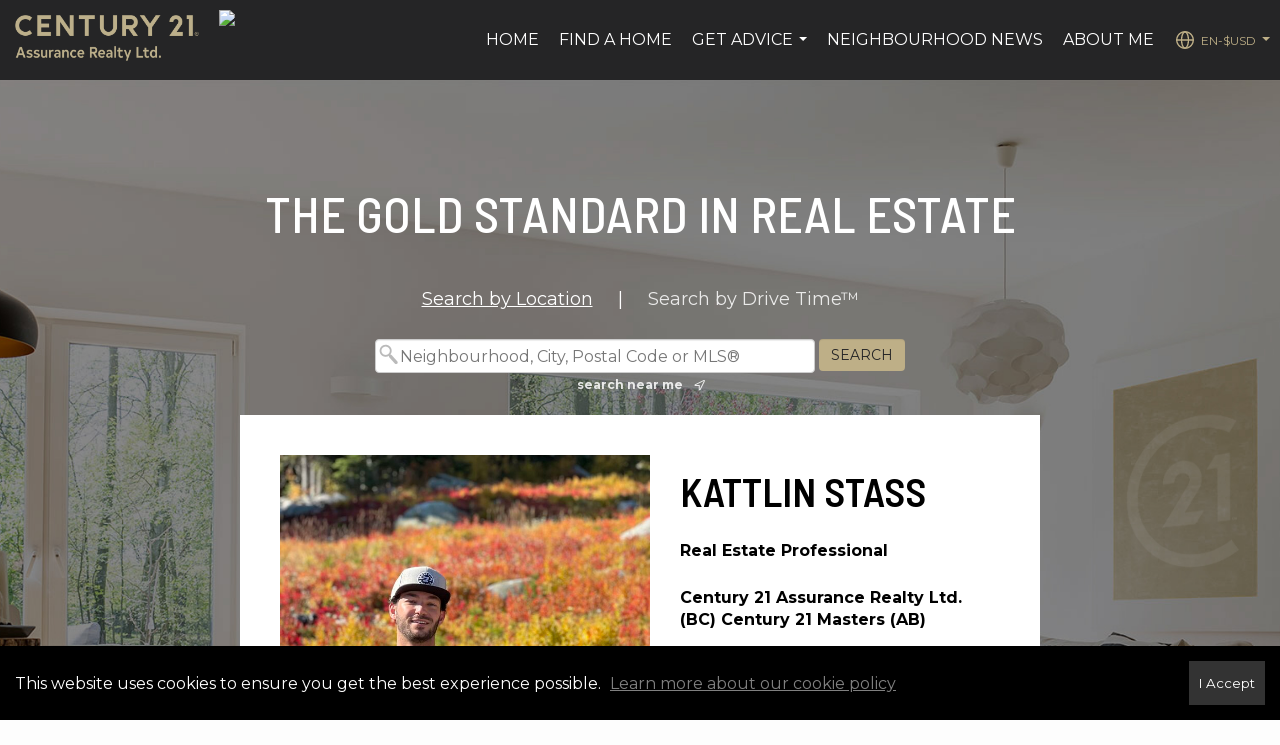

--- FILE ---
content_type: text/html;charset=UTF-8
request_url: https://kattlin.ca/services/get-widget/?currency=USD&partialName=Featured%20Properties&class=featuredproperties&folder=featuredproperties&admin=0&options%5Bimagewidth%5D=437&options%5Bimageheight%5D=292&options%5Bshowarrows%5D=always&options%5Bcolumns%5D=3&options%5Brows%5D=1&options%5Basync%5D=true&status=partial&name=600a73154d56e&data%5Bformat%5D=search&data%5Btitle%5D=Featured%20Properties&data%5Bhide_title%5D=1&data%5Blist%5D=99969&data%5Bnumblocks%5D=20&data%5Bhidebuffer%5D=10
body_size: 5481
content:
<div class="featuredProperties">


<div id="featuredproperties-600a73154d56e-featuredproperties" data-rows="1" data-cols="3" data-limit="20" class="featuredproperties responsive"><div class="sliderblocks"><div class="flexsliderblock featureblock  cols3  sliberblock searchcard sliderblock block block1" ><div data-propcard-listing-id="218698525"><div class="searchcard-listing" data-raw-listing-obj="{&quot;above_grade_finished_area&quot;:1049,&quot;below_grade_finished_area&quot;:0,&quot;living_area&quot;:1049,&quot;building_area&quot;:null,&quot;broker_contact_attribution&quot;:null,&quot;above_grade_unfinished_area&quot;:null,&quot;below_grade_unfinished_area&quot;:null,&quot;buyer_commission_type&quot;:null,&quot;buyer_commission_value&quot;:null,&quot;mls_listing_url&quot;:null,&quot;vendor_last_modified_date&quot;:&quot;2025-11-19T16:19:10.923-08:00&quot;,&quot;listingofficephonenumber&quot;:&quot;250-869-0101&quot;,&quot;on_market&quot;:true,&quot;view&quot;:true,&quot;company&quot;:&quot;Century 21 Assurance Realty Ltd&quot;,&quot;agentname&quot;:&quot;Kattlin Stass&quot;,&quot;agentemail&quot;:null,&quot;co_agent_uuid&quot;:null,&quot;co_agent_userid&quot;:-1,&quot;officename&quot;:&quot;Century 21 Assurance Realty Ltd.&quot;,&quot;agent_uuid&quot;:&quot;7b738e2d-3a55-4543-9d3e-d7b4cc0b6fb7&quot;,&quot;openhouse_details&quot;:[],&quot;selling_agent_uuid&quot;:null,&quot;gallery&quot;:false,&quot;listingid&quot;:218698525,&quot;title&quot;:&quot;South Pandosy Area Single Family Home&quot;,&quot;display_sqft&quot;:&quot;1,049&quot;,&quot;display_price&quot;:&quot;$629,060&quot;,&quot;price&quot;:629060,&quot;image&quot;:[{&quot;full_url&quot;:&quot;https:\/\/i15.moxi.onl\/img-pr-002186\/omr\/c1008c4706923cd82a4d08048bcbe66afff68ef1\/1_3_full.jpg&quot;,&quot;small_url&quot;:&quot;https:\/\/i15.moxi.onl\/img-pr-002186\/omr\/c1008c4706923cd82a4d08048bcbe66afff68ef1\/1_3_small.jpg&quot;,&quot;gallery_url&quot;:&quot;https:\/\/i15.moxi.onl\/img-pr-002186\/omr\/c1008c4706923cd82a4d08048bcbe66afff68ef1\/1_3_gallery.jpg&quot;,&quot;thumb_url&quot;:&quot;https:\/\/i15.moxi.onl\/img-pr-002186\/omr\/c1008c4706923cd82a4d08048bcbe66afff68ef1\/1_3_thumb.jpg&quot;,&quot;raw_url&quot;:&quot;https:\/\/i15.moxi.onl\/img-pr-002186\/omr\/c1008c4706923cd82a4d08048bcbe66afff68ef1\/1_3_raw.jpg&quot;,&quot;main_image&quot;:false,&quot;title&quot;:&quot;&quot;,&quot;height&quot;:768,&quot;width&quot;:1152,&quot;has_gallery&quot;:false,&quot;embedded&quot;:&quot;&quot;,&quot;special_thumb_url&quot;:null,&quot;mime_type&quot;:&quot;image\/jpeg&quot;,&quot;caption&quot;:&quot;&quot;,&quot;description&quot;:&quot;&quot;}],&quot;location&quot;:{&quot;country_code&quot;:&quot;CA&quot;,&quot;zip&quot;:&quot;V1W 0H6&quot;,&quot;address&quot;:&quot;3340 Lakeshore Road 511&quot;,&quot;latitude&quot;:&quot;49.8574956&quot;,&quot;longitude&quot;:&quot;-119.4921623&quot;,&quot;state&quot;:&quot;BC&quot;,&quot;city&quot;:&quot;Kelowna&quot;,&quot;address2&quot;:null,&quot;county&quot;:&quot;Central Okanagan&quot;},&quot;agent&quot;:{&quot;office_phone&quot;:&quot;(250) 869-0101&quot;,&quot;mlsid&quot;:467,&quot;pager&quot;:null,&quot;name&quot;:&quot;Kattlin Stass&quot;,&quot;title&quot;:&quot;Sales Representative&quot;,&quot;firstname&quot;:&quot;Kattlin&quot;,&quot;nickname&quot;:null,&quot;accredidations&quot;:&quot;&quot;,&quot;url&quot;:&quot;http:\/\/kattlin.ca&quot;,&quot;uuid&quot;:&quot;7b738e2d-3a55-4543-9d3e-d7b4cc0b6fb7&quot;,&quot;mainphone&quot;:null,&quot;fax&quot;:null,&quot;lastname&quot;:&quot;Stass&quot;,&quot;cellphone&quot;:&quot;(250) 515-2649&quot;,&quot;porch_opt_in&quot;:true,&quot;mls_agentid&quot;:&quot;15511&quot;,&quot;url_slug&quot;:&quot;kattlin-stass&quot;,&quot;image&quot;:[{&quot;caption&quot;:&quot;&quot;,&quot;full_url&quot;:&quot;https:\/\/i12.moxi.onl\/img-pr\/a\/7b738e2d-3a55-4543-9d3e-d7b4cc0b6fb7\/0_3_full.jpg&quot;,&quot;gallery_url&quot;:&quot;https:\/\/i12.moxi.onl\/img-pr\/a\/7b738e2d-3a55-4543-9d3e-d7b4cc0b6fb7\/0_3_gallery.jpg&quot;,&quot;thumb_url&quot;:&quot;https:\/\/i12.moxi.onl\/img-pr\/a\/7b738e2d-3a55-4543-9d3e-d7b4cc0b6fb7\/0_3_thumb.jpg&quot;,&quot;small_url&quot;:&quot;https:\/\/i12.moxi.onl\/img-pr\/a\/7b738e2d-3a55-4543-9d3e-d7b4cc0b6fb7\/0_3_small.jpg&quot;,&quot;raw_url&quot;:&quot;https:\/\/i12.moxi.onl\/img-pr\/a\/7b738e2d-3a55-4543-9d3e-d7b4cc0b6fb7\/0_3_raw.jpg&quot;,&quot;title&quot;:&quot;&quot;,&quot;height&quot;:2817,&quot;width&quot;:2112,&quot;mime_type&quot;:&quot;image\/jpeg&quot;,&quot;description&quot;:&quot;&quot;}],&quot;license&quot;:&quot;&quot;,&quot;phone&quot;:&quot;(250) 515-2649&quot;,&quot;email&quot;:&quot;kattlin.stass@century21.ca&quot;},&quot;comments&quot;:&quot;With an endless list of amenities and breathtaking panoramic views, Movala exemplifies the pinnacle of lavish, resort-style living. Your spacious residence is finished with top of the line appliances and materials, and it benefits from the privacy, security, and ease of ownership that only a concrete tower can offer. An abundance of windows flood the home with natural light, and two private patios give you access to direct morning and afternoon sun. No expense has been spared in the design and construction of the extensive amenity spaces, and you are ideally situated adjacent to the beach in the highly sought after South Pandosy Neighbourhood\u2014close to many beaches, restaurants, shops, grocery stores, and much more.&quot;,&quot;url_slug&quot;:&quot;\/BC\/Kelowna\/3340-Lakeshore-Road-511-V1W-0H6\/218698525&quot;,&quot;list_price&quot;:629060,&quot;sold_price&quot;:null,&quot;price_minimum&quot;:null,&quot;price_maximum&quot;:null,&quot;bedrooms&quot;:2,&quot;bathrooms&quot;:2,&quot;bathroom_details&quot;:{&quot;full_baths&quot;:2,&quot;half_baths&quot;:0,&quot;partial_baths&quot;:null,&quot;three_quarter_baths&quot;:null,&quot;one_quarter_baths&quot;:null,&quot;total_bathrooms&quot;:2,&quot;bathrooms_display&quot;:2},&quot;hm_attributes&quot;:0,&quot;mls&quot;:&quot;ASSOCIATION OF INTERIOR REALTORS&quot;,&quot;mlsid&quot;:467,&quot;mlsnumber&quot;:&quot;10366747&quot;,&quot;alt_mlsnumber&quot;:null,&quot;mls_area&quot;:&quot;CENTRAL OKANAGAN&quot;,&quot;status_name_for_view&quot;:&quot;Active&quot;,&quot;sold_date&quot;:null,&quot;status_date&quot;:&quot;10\/24\/2025&quot;,&quot;property_type&quot;:&quot;Residential&quot;,&quot;property_type_id&quot;:1,&quot;listing_office&quot;:&quot;Century 21 Assurance Realty Ltd.&quot;,&quot;year_build&quot;:2025,&quot;created_date&quot;:&quot;10\/24\/2025&quot;,&quot;listed_date&quot;:&quot;10\/24\/2025&quot;,&quot;sqr_footage&quot;:1049,&quot;sqr_foot_min&quot;:null,&quot;sqr_foot_max&quot;:null,&quot;lot_sqr_footage&quot;:null,&quot;acreage&quot;:null,&quot;days_on_market&quot;:88,&quot;openhouse&quot;:false,&quot;legacy_listingid&quot;:null,&quot;favorite&quot;:false,&quot;favoriteid&quot;:null,&quot;do_not_show&quot;:false,&quot;user_rating&quot;:null,&quot;cumulative_days_on_market&quot;:62,&quot;garage_spaces&quot;:1,&quot;premier&quot;:false,&quot;w_collection&quot;:false,&quot;modern&quot;:false,&quot;single&quot;:true,&quot;new_construction&quot;:true,&quot;builder_id&quot;:null,&quot;builder_logo_url&quot;:null,&quot;virtual_tour_url&quot;:&quot;https:\/\/my.matterport.com\/show\/?m=xbFUopZ65G5&amp;ss=1&amp;sr=3.14,-.4&quot;,&quot;builder_name&quot;:null,&quot;agent_updated_date&quot;:null,&quot;agent_created&quot;:false,&quot;display_address&quot;:true,&quot;mls_listing_agentname&quot;:&quot;Kattlin Stass&quot;,&quot;mls_listing_officename&quot;:&quot;Century 21 Assurance Realty Ltd&quot;,&quot;cs_comments&quot;:null,&quot;cs_activation_date&quot;:null,&quot;currency&quot;:&quot;USD&quot;,&quot;credit&quot;:&quot;ASSOCIATION OF INTERIOR REALTORS \/ Century 21 Assurance Realty Ltd. \/ Kattlin Stass&quot;,&quot;automatedvaluation&quot;:true,&quot;mlslogourl_small&quot;:null,&quot;mlslogourl_large&quot;:null,&quot;mlslinkurl&quot;:null,&quot;mlsdomainurl&quot;:null,&quot;is_company_listing&quot;:true,&quot;company_uuid&quot;:3341197,&quot;has_waterfront&quot;:true,&quot;short_sale&quot;:false,&quot;bank_owned&quot;:false,&quot;disclaimer_required&quot;:false,&quot;full_disclaimer_required&quot;:false,&quot;broker_attribution_required&quot;:false,&quot;global_disclosure_required&quot;:false,&quot;results_disclaimer_required&quot;:false,&quot;data_last_updated&quot;:&quot;2026-01-19T22:59:49.887-08:00&quot;,&quot;images_last_updated&quot;:&quot;10\/24\/2025&quot;,&quot;primaryagentcompanyid&quot;:2644,&quot;primarysellingagentcompanyid&quot;:-1,&quot;primarysellingagentuserid&quot;:-1,&quot;selling_office_commission&quot;:null,&quot;destinations&quot;:false,&quot;pstatus_id&quot;:1,&quot;base_status_id&quot;:10,&quot;listing_agentname&quot;:&quot;Kattlin Stass&quot;,&quot;selling_agentname&quot;:&quot;&quot;,&quot;selling_agent_office_name&quot;:&quot;&quot;,&quot;mls_non_restricted_sold_display&quot;:false,&quot;subdivision&quot;:&quot;South Pandosy&quot;,&quot;dom_available&quot;:true,&quot;nn_attribution_required&quot;:true,&quot;status&quot;:&quot;Active&quot;,&quot;days_on_market_label&quot;:&quot;Days on Market&quot;,&quot;display_sold_mlsnumber&quot;:false,&quot;lot_dimensions&quot;:null,&quot;senior_community&quot;:null,&quot;approx_living_area&quot;:1049,&quot;pool&quot;:true,&quot;show_brokerage&quot;:false,&quot;vestimate&quot;:null,&quot;listing_categories&quot;:[],&quot;mls_currency&quot;:&quot;CAD&quot;,&quot;mls_vow_enabled&quot;:false,&quot;originating_source_mlsid&quot;:null}"></div></div><div data-propcard-listing-id="212206108"><div class="searchcard-listing" data-raw-listing-obj="{&quot;above_grade_finished_area&quot;:null,&quot;below_grade_finished_area&quot;:null,&quot;living_area&quot;:null,&quot;building_area&quot;:null,&quot;broker_contact_attribution&quot;:null,&quot;above_grade_unfinished_area&quot;:null,&quot;below_grade_unfinished_area&quot;:null,&quot;buyer_commission_type&quot;:null,&quot;buyer_commission_value&quot;:null,&quot;mls_listing_url&quot;:null,&quot;vendor_last_modified_date&quot;:&quot;2025-11-19T16:19:10.923-08:00&quot;,&quot;listingofficephonenumber&quot;:&quot;250-869-0101&quot;,&quot;on_market&quot;:true,&quot;view&quot;:true,&quot;company&quot;:&quot;Century 21 Assurance Realty Ltd&quot;,&quot;agentname&quot;:&quot;Kattlin Stass&quot;,&quot;agentemail&quot;:null,&quot;co_agent_uuid&quot;:null,&quot;co_agent_userid&quot;:-1,&quot;officename&quot;:&quot;Century 21 Assurance Realty Ltd.&quot;,&quot;agent_uuid&quot;:&quot;7b738e2d-3a55-4543-9d3e-d7b4cc0b6fb7&quot;,&quot;openhouse_details&quot;:[],&quot;selling_agent_uuid&quot;:null,&quot;gallery&quot;:false,&quot;listingid&quot;:212206108,&quot;title&quot;:&quot;Kelowna Area Land&quot;,&quot;display_sqft&quot;:&quot;&quot;,&quot;display_price&quot;:&quot;$614,599&quot;,&quot;price&quot;:614599,&quot;image&quot;:[{&quot;full_url&quot;:&quot;https:\/\/i12.moxi.onl\/img-pr-002122\/omr\/6e669a5e693a149868e3db5c56ab1ed5567e129f\/1_2_full.jpg&quot;,&quot;small_url&quot;:&quot;https:\/\/i12.moxi.onl\/img-pr-002122\/omr\/6e669a5e693a149868e3db5c56ab1ed5567e129f\/1_2_small.jpg&quot;,&quot;gallery_url&quot;:&quot;https:\/\/i12.moxi.onl\/img-pr-002122\/omr\/6e669a5e693a149868e3db5c56ab1ed5567e129f\/1_2_gallery.jpg&quot;,&quot;thumb_url&quot;:&quot;https:\/\/i12.moxi.onl\/img-pr-002122\/omr\/6e669a5e693a149868e3db5c56ab1ed5567e129f\/1_2_thumb.jpg&quot;,&quot;raw_url&quot;:&quot;https:\/\/i12.moxi.onl\/img-pr-002122\/omr\/6e669a5e693a149868e3db5c56ab1ed5567e129f\/1_2_raw.jpg&quot;,&quot;main_image&quot;:false,&quot;title&quot;:&quot;&quot;,&quot;height&quot;:768,&quot;width&quot;:1366,&quot;has_gallery&quot;:false,&quot;embedded&quot;:&quot;&quot;,&quot;special_thumb_url&quot;:null,&quot;mime_type&quot;:&quot;image\/jpeg&quot;,&quot;caption&quot;:&quot;&quot;,&quot;description&quot;:&quot;&quot;}],&quot;location&quot;:{&quot;country_code&quot;:&quot;CA&quot;,&quot;zip&quot;:&quot;V1W 3M3&quot;,&quot;address&quot;:&quot;3339 Bothe Road&quot;,&quot;latitude&quot;:&quot;49.8569012&quot;,&quot;longitude&quot;:&quot;-119.4715793&quot;,&quot;state&quot;:&quot;BC&quot;,&quot;city&quot;:&quot;Kelowna&quot;,&quot;address2&quot;:null,&quot;county&quot;:&quot;Central Okanagan&quot;},&quot;agent&quot;:{&quot;office_phone&quot;:&quot;(250) 869-0101&quot;,&quot;mlsid&quot;:467,&quot;pager&quot;:null,&quot;name&quot;:&quot;Kattlin Stass&quot;,&quot;title&quot;:&quot;Sales Representative&quot;,&quot;firstname&quot;:&quot;Kattlin&quot;,&quot;nickname&quot;:null,&quot;accredidations&quot;:&quot;&quot;,&quot;url&quot;:&quot;http:\/\/kattlin.ca&quot;,&quot;uuid&quot;:&quot;7b738e2d-3a55-4543-9d3e-d7b4cc0b6fb7&quot;,&quot;mainphone&quot;:null,&quot;fax&quot;:null,&quot;lastname&quot;:&quot;Stass&quot;,&quot;cellphone&quot;:&quot;(250) 515-2649&quot;,&quot;porch_opt_in&quot;:true,&quot;mls_agentid&quot;:&quot;15511&quot;,&quot;url_slug&quot;:&quot;kattlin-stass&quot;,&quot;image&quot;:[{&quot;caption&quot;:&quot;&quot;,&quot;full_url&quot;:&quot;https:\/\/i12.moxi.onl\/img-pr\/a\/7b738e2d-3a55-4543-9d3e-d7b4cc0b6fb7\/0_3_full.jpg&quot;,&quot;gallery_url&quot;:&quot;https:\/\/i12.moxi.onl\/img-pr\/a\/7b738e2d-3a55-4543-9d3e-d7b4cc0b6fb7\/0_3_gallery.jpg&quot;,&quot;thumb_url&quot;:&quot;https:\/\/i12.moxi.onl\/img-pr\/a\/7b738e2d-3a55-4543-9d3e-d7b4cc0b6fb7\/0_3_thumb.jpg&quot;,&quot;small_url&quot;:&quot;https:\/\/i12.moxi.onl\/img-pr\/a\/7b738e2d-3a55-4543-9d3e-d7b4cc0b6fb7\/0_3_small.jpg&quot;,&quot;raw_url&quot;:&quot;https:\/\/i12.moxi.onl\/img-pr\/a\/7b738e2d-3a55-4543-9d3e-d7b4cc0b6fb7\/0_3_raw.jpg&quot;,&quot;title&quot;:&quot;&quot;,&quot;height&quot;:2817,&quot;width&quot;:2112,&quot;mime_type&quot;:&quot;image\/jpeg&quot;,&quot;description&quot;:&quot;&quot;}],&quot;license&quot;:&quot;&quot;,&quot;phone&quot;:&quot;(250) 515-2649&quot;,&quot;email&quot;:&quot;kattlin.stass@century21.ca&quot;},&quot;comments&quot;:&quot;Offering strong rental income and future redevelopment potential, this property is an excellent investment opportunity. The land is already zoned to accommodate up to 6 townhouses and is located on a quiet street close to all that the South Pandosy neighbourhood has to offer\u2014shopping, restaurants, beaches, schools, H2O Centre, public transit, and much more. Higher floors will enjoy beautiful pastoral views in almost every direction and will aid any future development in being a big success! Good rental revenue ensures that you can continue to rent out the property until the timing is right to redevelop or cash out. The increased Property Transfer Tax Exemption on new construction means that a buyer can now purchase an $850k townhouse with only $60k down if they are eligible for the GST and PTT exemptions. Furthermore, the latest change allowing high-ratio mortgages to amortize new construction over 30 years could result in said buyer\u2019s mortgage payment being only $3.5k\/mo (assuming a 3.09% interest rate at time of project completion). Sample floor plans have been provided to demonstrate what is possible, but the extensive street frontage of this lot provides considerable flexibility to realize your own development vision.&quot;,&quot;url_slug&quot;:&quot;\/BC\/Kelowna\/3339-Bothe-Road-V1W-3M3\/212206108&quot;,&quot;list_price&quot;:614599,&quot;sold_price&quot;:null,&quot;price_minimum&quot;:null,&quot;price_maximum&quot;:null,&quot;bedrooms&quot;:null,&quot;bathrooms&quot;:0,&quot;bathroom_details&quot;:{&quot;full_baths&quot;:null,&quot;half_baths&quot;:null,&quot;partial_baths&quot;:0,&quot;three_quarter_baths&quot;:null,&quot;one_quarter_baths&quot;:null,&quot;total_bathrooms&quot;:0,&quot;bathrooms_display&quot;:0},&quot;hm_attributes&quot;:0,&quot;mls&quot;:&quot;ASSOCIATION OF INTERIOR REALTORS&quot;,&quot;mlsid&quot;:467,&quot;mlsnumber&quot;:&quot;10353133&quot;,&quot;alt_mlsnumber&quot;:null,&quot;mls_area&quot;:&quot;CENTRAL OKANAGAN&quot;,&quot;status_name_for_view&quot;:&quot;Active&quot;,&quot;sold_date&quot;:null,&quot;status_date&quot;:&quot;06\/20\/2025&quot;,&quot;property_type&quot;:&quot;Land&quot;,&quot;property_type_id&quot;:3,&quot;listing_office&quot;:&quot;Century 21 Assurance Realty Ltd.&quot;,&quot;year_build&quot;:null,&quot;created_date&quot;:&quot;06\/20\/2025&quot;,&quot;listed_date&quot;:&quot;06\/20\/2025&quot;,&quot;sqr_footage&quot;:null,&quot;sqr_foot_min&quot;:null,&quot;sqr_foot_max&quot;:null,&quot;lot_sqr_footage&quot;:6970,&quot;acreage&quot;:0.16,&quot;days_on_market&quot;:214,&quot;openhouse&quot;:false,&quot;legacy_listingid&quot;:null,&quot;favorite&quot;:false,&quot;favoriteid&quot;:null,&quot;do_not_show&quot;:false,&quot;user_rating&quot;:null,&quot;cumulative_days_on_market&quot;:62,&quot;garage_spaces&quot;:null,&quot;premier&quot;:false,&quot;w_collection&quot;:false,&quot;modern&quot;:false,&quot;single&quot;:false,&quot;new_construction&quot;:false,&quot;builder_id&quot;:null,&quot;builder_logo_url&quot;:null,&quot;virtual_tour_url&quot;:&quot;https:\/\/my.matterport.com\/show\/?m=zJ7Bc7FEKFP&quot;,&quot;builder_name&quot;:null,&quot;agent_updated_date&quot;:null,&quot;agent_created&quot;:false,&quot;display_address&quot;:true,&quot;mls_listing_agentname&quot;:&quot;Kattlin Stass&quot;,&quot;mls_listing_officename&quot;:&quot;Century 21 Assurance Realty Ltd&quot;,&quot;cs_comments&quot;:null,&quot;cs_activation_date&quot;:null,&quot;currency&quot;:&quot;USD&quot;,&quot;credit&quot;:&quot;ASSOCIATION OF INTERIOR REALTORS \/ Century 21 Assurance Realty Ltd. \/ Kattlin Stass&quot;,&quot;automatedvaluation&quot;:true,&quot;mlslogourl_small&quot;:null,&quot;mlslogourl_large&quot;:null,&quot;mlslinkurl&quot;:null,&quot;mlsdomainurl&quot;:null,&quot;is_company_listing&quot;:true,&quot;company_uuid&quot;:3341197,&quot;has_waterfront&quot;:false,&quot;short_sale&quot;:false,&quot;bank_owned&quot;:false,&quot;disclaimer_required&quot;:false,&quot;full_disclaimer_required&quot;:false,&quot;broker_attribution_required&quot;:false,&quot;global_disclosure_required&quot;:false,&quot;results_disclaimer_required&quot;:false,&quot;data_last_updated&quot;:&quot;2026-01-19T22:59:49.887-08:00&quot;,&quot;images_last_updated&quot;:&quot;06\/20\/2025&quot;,&quot;primaryagentcompanyid&quot;:2644,&quot;primarysellingagentcompanyid&quot;:-1,&quot;primarysellingagentuserid&quot;:-1,&quot;selling_office_commission&quot;:null,&quot;destinations&quot;:false,&quot;pstatus_id&quot;:1,&quot;base_status_id&quot;:10,&quot;listing_agentname&quot;:&quot;Kattlin Stass&quot;,&quot;selling_agentname&quot;:&quot;&quot;,&quot;selling_agent_office_name&quot;:&quot;&quot;,&quot;mls_non_restricted_sold_display&quot;:false,&quot;subdivision&quot;:null,&quot;dom_available&quot;:true,&quot;nn_attribution_required&quot;:true,&quot;status&quot;:&quot;Active&quot;,&quot;days_on_market_label&quot;:&quot;Days on Market&quot;,&quot;display_sold_mlsnumber&quot;:false,&quot;lot_dimensions&quot;:&quot;73.25 X 93.5&quot;,&quot;senior_community&quot;:null,&quot;approx_living_area&quot;:null,&quot;pool&quot;:false,&quot;show_brokerage&quot;:false,&quot;vestimate&quot;:null,&quot;listing_categories&quot;:[],&quot;mls_currency&quot;:&quot;CAD&quot;,&quot;mls_vow_enabled&quot;:false,&quot;originating_source_mlsid&quot;:null}"></div></div><div data-propcard-listing-id="212206110"><div class="searchcard-listing" data-raw-listing-obj="{&quot;above_grade_finished_area&quot;:1404,&quot;below_grade_finished_area&quot;:1047,&quot;living_area&quot;:2451,&quot;building_area&quot;:null,&quot;broker_contact_attribution&quot;:null,&quot;above_grade_unfinished_area&quot;:null,&quot;below_grade_unfinished_area&quot;:null,&quot;buyer_commission_type&quot;:null,&quot;buyer_commission_value&quot;:null,&quot;mls_listing_url&quot;:null,&quot;vendor_last_modified_date&quot;:&quot;2025-11-19T16:19:10.923-08:00&quot;,&quot;listingofficephonenumber&quot;:&quot;250-869-0101&quot;,&quot;on_market&quot;:true,&quot;view&quot;:true,&quot;company&quot;:&quot;Century 21 Assurance Realty Ltd&quot;,&quot;agentname&quot;:&quot;Kattlin Stass&quot;,&quot;agentemail&quot;:null,&quot;co_agent_uuid&quot;:null,&quot;co_agent_userid&quot;:-1,&quot;officename&quot;:&quot;Century 21 Assurance Realty Ltd.&quot;,&quot;agent_uuid&quot;:&quot;7b738e2d-3a55-4543-9d3e-d7b4cc0b6fb7&quot;,&quot;openhouse_details&quot;:[],&quot;selling_agent_uuid&quot;:null,&quot;gallery&quot;:false,&quot;listingid&quot;:212206110,&quot;title&quot;:&quot;Kelowna Area Single Family Home&quot;,&quot;display_sqft&quot;:&quot;2,451&quot;,&quot;display_price&quot;:&quot;$614,599&quot;,&quot;price&quot;:614599,&quot;image&quot;:[{&quot;full_url&quot;:&quot;https:\/\/i6.moxi.onl\/img-pr-002122\/omr\/3daea764c06748783a378f43193feb0d4e8a87d8\/1_2_full.jpg&quot;,&quot;small_url&quot;:&quot;https:\/\/i6.moxi.onl\/img-pr-002122\/omr\/3daea764c06748783a378f43193feb0d4e8a87d8\/1_2_small.jpg&quot;,&quot;gallery_url&quot;:&quot;https:\/\/i6.moxi.onl\/img-pr-002122\/omr\/3daea764c06748783a378f43193feb0d4e8a87d8\/1_2_gallery.jpg&quot;,&quot;thumb_url&quot;:&quot;https:\/\/i6.moxi.onl\/img-pr-002122\/omr\/3daea764c06748783a378f43193feb0d4e8a87d8\/1_2_thumb.jpg&quot;,&quot;raw_url&quot;:&quot;https:\/\/i6.moxi.onl\/img-pr-002122\/omr\/3daea764c06748783a378f43193feb0d4e8a87d8\/1_2_raw.jpg&quot;,&quot;main_image&quot;:false,&quot;title&quot;:&quot;&quot;,&quot;height&quot;:768,&quot;width&quot;:1152,&quot;has_gallery&quot;:false,&quot;embedded&quot;:&quot;&quot;,&quot;special_thumb_url&quot;:null,&quot;mime_type&quot;:&quot;image\/jpeg&quot;,&quot;caption&quot;:&quot;&quot;,&quot;description&quot;:&quot;&quot;}],&quot;location&quot;:{&quot;country_code&quot;:&quot;CA&quot;,&quot;zip&quot;:&quot;V1W 3M3&quot;,&quot;address&quot;:&quot;3339 Bothe Road&quot;,&quot;latitude&quot;:&quot;49.8569012&quot;,&quot;longitude&quot;:&quot;-119.4715793&quot;,&quot;state&quot;:&quot;BC&quot;,&quot;city&quot;:&quot;Kelowna&quot;,&quot;address2&quot;:null,&quot;county&quot;:&quot;Central Okanagan&quot;},&quot;agent&quot;:{&quot;office_phone&quot;:&quot;(250) 869-0101&quot;,&quot;mlsid&quot;:467,&quot;pager&quot;:null,&quot;name&quot;:&quot;Kattlin Stass&quot;,&quot;title&quot;:&quot;Sales Representative&quot;,&quot;firstname&quot;:&quot;Kattlin&quot;,&quot;nickname&quot;:null,&quot;accredidations&quot;:&quot;&quot;,&quot;url&quot;:&quot;http:\/\/kattlin.ca&quot;,&quot;uuid&quot;:&quot;7b738e2d-3a55-4543-9d3e-d7b4cc0b6fb7&quot;,&quot;mainphone&quot;:null,&quot;fax&quot;:null,&quot;lastname&quot;:&quot;Stass&quot;,&quot;cellphone&quot;:&quot;(250) 515-2649&quot;,&quot;porch_opt_in&quot;:true,&quot;mls_agentid&quot;:&quot;15511&quot;,&quot;url_slug&quot;:&quot;kattlin-stass&quot;,&quot;image&quot;:[{&quot;caption&quot;:&quot;&quot;,&quot;full_url&quot;:&quot;https:\/\/i12.moxi.onl\/img-pr\/a\/7b738e2d-3a55-4543-9d3e-d7b4cc0b6fb7\/0_3_full.jpg&quot;,&quot;gallery_url&quot;:&quot;https:\/\/i12.moxi.onl\/img-pr\/a\/7b738e2d-3a55-4543-9d3e-d7b4cc0b6fb7\/0_3_gallery.jpg&quot;,&quot;thumb_url&quot;:&quot;https:\/\/i12.moxi.onl\/img-pr\/a\/7b738e2d-3a55-4543-9d3e-d7b4cc0b6fb7\/0_3_thumb.jpg&quot;,&quot;small_url&quot;:&quot;https:\/\/i12.moxi.onl\/img-pr\/a\/7b738e2d-3a55-4543-9d3e-d7b4cc0b6fb7\/0_3_small.jpg&quot;,&quot;raw_url&quot;:&quot;https:\/\/i12.moxi.onl\/img-pr\/a\/7b738e2d-3a55-4543-9d3e-d7b4cc0b6fb7\/0_3_raw.jpg&quot;,&quot;title&quot;:&quot;&quot;,&quot;height&quot;:2817,&quot;width&quot;:2112,&quot;mime_type&quot;:&quot;image\/jpeg&quot;,&quot;description&quot;:&quot;&quot;}],&quot;license&quot;:&quot;&quot;,&quot;phone&quot;:&quot;(250) 515-2649&quot;,&quot;email&quot;:&quot;kattlin.stass@century21.ca&quot;},&quot;comments&quot;:&quot;Offering strong rental income and future redevelopment potential, this property is an excellent investment opportunity. The land is already zoned to accommodate up to 6 townhouses and is located on a quiet street close to all that the South Pandosy neighbourhood has to offer\u2014shopping, restaurants, beaches, schools, H2O Centre, public transit, and much more. Higher floors will enjoy beautiful pastoral views in almost every direction and will aid any future development in being a big success! Good rental revenue ensures that you can continue to rent out the property until the timing is right to redevelop or cash out. The increased Property Transfer Tax Exemption on new construction means that a buyer can now purchase an $850k townhouse with only $60k down if they are eligible for the GST and PTT exemptions. Furthermore, the latest change allowing high-ratio mortgages to amortize new construction over 30 years could result in said buyer\u2019s mortgage payment being only $3.5k\/mo (assuming a 3.09% interest rate at time of project completion). Sample floor plans have been provided to demonstrate what is possible, but the extensive street frontage of this lot provides considerable flexibility to realize your own development vision.&quot;,&quot;url_slug&quot;:&quot;\/BC\/Kelowna\/3339-Bothe-Road-V1W-3M3\/212206110&quot;,&quot;list_price&quot;:614599,&quot;sold_price&quot;:null,&quot;price_minimum&quot;:null,&quot;price_maximum&quot;:null,&quot;bedrooms&quot;:6,&quot;bathrooms&quot;:3,&quot;bathroom_details&quot;:{&quot;full_baths&quot;:3,&quot;half_baths&quot;:0,&quot;partial_baths&quot;:null,&quot;three_quarter_baths&quot;:null,&quot;one_quarter_baths&quot;:null,&quot;total_bathrooms&quot;:3,&quot;bathrooms_display&quot;:3},&quot;hm_attributes&quot;:0,&quot;mls&quot;:&quot;ASSOCIATION OF INTERIOR REALTORS&quot;,&quot;mlsid&quot;:467,&quot;mlsnumber&quot;:&quot;10353132&quot;,&quot;alt_mlsnumber&quot;:null,&quot;mls_area&quot;:&quot;CENTRAL OKANAGAN&quot;,&quot;status_name_for_view&quot;:&quot;Active&quot;,&quot;sold_date&quot;:null,&quot;status_date&quot;:&quot;06\/20\/2025&quot;,&quot;property_type&quot;:&quot;Residential&quot;,&quot;property_type_id&quot;:1,&quot;listing_office&quot;:&quot;Century 21 Assurance Realty Ltd.&quot;,&quot;year_build&quot;:1967,&quot;created_date&quot;:&quot;06\/20\/2025&quot;,&quot;listed_date&quot;:&quot;06\/20\/2025&quot;,&quot;sqr_footage&quot;:2451,&quot;sqr_foot_min&quot;:null,&quot;sqr_foot_max&quot;:null,&quot;lot_sqr_footage&quot;:6970,&quot;acreage&quot;:0.16,&quot;days_on_market&quot;:214,&quot;openhouse&quot;:false,&quot;legacy_listingid&quot;:null,&quot;favorite&quot;:false,&quot;favoriteid&quot;:null,&quot;do_not_show&quot;:false,&quot;user_rating&quot;:null,&quot;cumulative_days_on_market&quot;:62,&quot;garage_spaces&quot;:1,&quot;premier&quot;:false,&quot;w_collection&quot;:false,&quot;modern&quot;:false,&quot;single&quot;:false,&quot;new_construction&quot;:false,&quot;builder_id&quot;:null,&quot;builder_logo_url&quot;:null,&quot;virtual_tour_url&quot;:&quot;https:\/\/my.matterport.com\/show\/?m=zJ7Bc7FEKFP&quot;,&quot;builder_name&quot;:null,&quot;agent_updated_date&quot;:null,&quot;agent_created&quot;:false,&quot;display_address&quot;:true,&quot;mls_listing_agentname&quot;:&quot;Kattlin Stass&quot;,&quot;mls_listing_officename&quot;:&quot;Century 21 Assurance Realty Ltd&quot;,&quot;cs_comments&quot;:null,&quot;cs_activation_date&quot;:null,&quot;currency&quot;:&quot;USD&quot;,&quot;credit&quot;:&quot;ASSOCIATION OF INTERIOR REALTORS \/ Century 21 Assurance Realty Ltd. \/ Kattlin Stass&quot;,&quot;automatedvaluation&quot;:true,&quot;mlslogourl_small&quot;:null,&quot;mlslogourl_large&quot;:null,&quot;mlslinkurl&quot;:null,&quot;mlsdomainurl&quot;:null,&quot;is_company_listing&quot;:true,&quot;company_uuid&quot;:3341197,&quot;has_waterfront&quot;:false,&quot;short_sale&quot;:false,&quot;bank_owned&quot;:false,&quot;disclaimer_required&quot;:false,&quot;full_disclaimer_required&quot;:false,&quot;broker_attribution_required&quot;:false,&quot;global_disclosure_required&quot;:false,&quot;results_disclaimer_required&quot;:false,&quot;data_last_updated&quot;:&quot;2026-01-19T22:59:49.887-08:00&quot;,&quot;images_last_updated&quot;:&quot;06\/20\/2025&quot;,&quot;primaryagentcompanyid&quot;:2644,&quot;primarysellingagentcompanyid&quot;:-1,&quot;primarysellingagentuserid&quot;:-1,&quot;selling_office_commission&quot;:null,&quot;destinations&quot;:false,&quot;pstatus_id&quot;:1,&quot;base_status_id&quot;:10,&quot;listing_agentname&quot;:&quot;Kattlin Stass&quot;,&quot;selling_agentname&quot;:&quot;&quot;,&quot;selling_agent_office_name&quot;:&quot;&quot;,&quot;mls_non_restricted_sold_display&quot;:false,&quot;subdivision&quot;:null,&quot;dom_available&quot;:true,&quot;nn_attribution_required&quot;:true,&quot;status&quot;:&quot;Active&quot;,&quot;days_on_market_label&quot;:&quot;Days on Market&quot;,&quot;display_sold_mlsnumber&quot;:false,&quot;lot_dimensions&quot;:&quot;73.25 X 93.5&quot;,&quot;senior_community&quot;:null,&quot;approx_living_area&quot;:2451,&quot;pool&quot;:false,&quot;show_brokerage&quot;:false,&quot;vestimate&quot;:null,&quot;listing_categories&quot;:[],&quot;mls_currency&quot;:&quot;CAD&quot;,&quot;mls_vow_enabled&quot;:false,&quot;originating_source_mlsid&quot;:null}"></div></div><div data-propcard-listing-id="218961373"><div class="searchcard-listing" data-raw-listing-obj="{&quot;above_grade_finished_area&quot;:1528,&quot;below_grade_finished_area&quot;:0,&quot;living_area&quot;:1528,&quot;building_area&quot;:null,&quot;broker_contact_attribution&quot;:null,&quot;above_grade_unfinished_area&quot;:null,&quot;below_grade_unfinished_area&quot;:null,&quot;buyer_commission_type&quot;:null,&quot;buyer_commission_value&quot;:null,&quot;mls_listing_url&quot;:null,&quot;vendor_last_modified_date&quot;:&quot;2025-12-01T06:17:25.903-08:00&quot;,&quot;listingofficephonenumber&quot;:&quot;250-869-0101&quot;,&quot;on_market&quot;:true,&quot;view&quot;:true,&quot;company&quot;:&quot;Century 21 Assurance Realty Ltd&quot;,&quot;agentname&quot;:&quot;Kattlin Stass&quot;,&quot;agentemail&quot;:null,&quot;co_agent_uuid&quot;:null,&quot;co_agent_userid&quot;:-1,&quot;officename&quot;:&quot;Century 21 Assurance Realty Ltd.&quot;,&quot;agent_uuid&quot;:&quot;7b738e2d-3a55-4543-9d3e-d7b4cc0b6fb7&quot;,&quot;openhouse_details&quot;:[],&quot;selling_agent_uuid&quot;:null,&quot;gallery&quot;:false,&quot;listingid&quot;:218961373,&quot;title&quot;:&quot;Kelowna Area Single Family Home&quot;,&quot;display_sqft&quot;:&quot;1,528&quot;,&quot;display_price&quot;:&quot;$563,985&quot;,&quot;price&quot;:563985,&quot;image&quot;:[{&quot;full_url&quot;:&quot;https:\/\/i2.moxi.onl\/img-pr-002189\/omr\/e0606169a1bbdee9ba7bf70bc657667cbd976022\/1_5_full.jpg&quot;,&quot;small_url&quot;:&quot;https:\/\/i2.moxi.onl\/img-pr-002189\/omr\/e0606169a1bbdee9ba7bf70bc657667cbd976022\/1_5_small.jpg&quot;,&quot;gallery_url&quot;:&quot;https:\/\/i2.moxi.onl\/img-pr-002189\/omr\/e0606169a1bbdee9ba7bf70bc657667cbd976022\/1_5_gallery.jpg&quot;,&quot;thumb_url&quot;:&quot;https:\/\/i2.moxi.onl\/img-pr-002189\/omr\/e0606169a1bbdee9ba7bf70bc657667cbd976022\/1_5_thumb.jpg&quot;,&quot;raw_url&quot;:&quot;https:\/\/i2.moxi.onl\/img-pr-002189\/omr\/e0606169a1bbdee9ba7bf70bc657667cbd976022\/1_5_raw.jpg&quot;,&quot;main_image&quot;:false,&quot;title&quot;:&quot;&quot;,&quot;height&quot;:768,&quot;width&quot;:1152,&quot;has_gallery&quot;:false,&quot;embedded&quot;:&quot;&quot;,&quot;special_thumb_url&quot;:null,&quot;mime_type&quot;:&quot;image\/jpeg&quot;,&quot;caption&quot;:&quot;&quot;,&quot;description&quot;:&quot;&quot;}],&quot;location&quot;:{&quot;country_code&quot;:&quot;CA&quot;,&quot;zip&quot;:&quot;V1Y 9X2&quot;,&quot;address&quot;:&quot;1025 Cawston Avenue&quot;,&quot;latitude&quot;:&quot;49.8914139&quot;,&quot;longitude&quot;:&quot;-119.4790349&quot;,&quot;state&quot;:&quot;BC&quot;,&quot;city&quot;:&quot;Kelowna&quot;,&quot;address2&quot;:null,&quot;county&quot;:&quot;Central Okanagan&quot;},&quot;agent&quot;:{&quot;office_phone&quot;:&quot;(250) 869-0101&quot;,&quot;mlsid&quot;:467,&quot;pager&quot;:null,&quot;name&quot;:&quot;Kattlin Stass&quot;,&quot;title&quot;:&quot;Sales Representative&quot;,&quot;firstname&quot;:&quot;Kattlin&quot;,&quot;nickname&quot;:null,&quot;accredidations&quot;:&quot;&quot;,&quot;url&quot;:&quot;http:\/\/kattlin.ca&quot;,&quot;uuid&quot;:&quot;7b738e2d-3a55-4543-9d3e-d7b4cc0b6fb7&quot;,&quot;mainphone&quot;:null,&quot;fax&quot;:null,&quot;lastname&quot;:&quot;Stass&quot;,&quot;cellphone&quot;:&quot;(250) 515-2649&quot;,&quot;porch_opt_in&quot;:true,&quot;mls_agentid&quot;:&quot;15511&quot;,&quot;url_slug&quot;:&quot;kattlin-stass&quot;,&quot;image&quot;:[{&quot;caption&quot;:&quot;&quot;,&quot;full_url&quot;:&quot;https:\/\/i12.moxi.onl\/img-pr\/a\/7b738e2d-3a55-4543-9d3e-d7b4cc0b6fb7\/0_3_full.jpg&quot;,&quot;gallery_url&quot;:&quot;https:\/\/i12.moxi.onl\/img-pr\/a\/7b738e2d-3a55-4543-9d3e-d7b4cc0b6fb7\/0_3_gallery.jpg&quot;,&quot;thumb_url&quot;:&quot;https:\/\/i12.moxi.onl\/img-pr\/a\/7b738e2d-3a55-4543-9d3e-d7b4cc0b6fb7\/0_3_thumb.jpg&quot;,&quot;small_url&quot;:&quot;https:\/\/i12.moxi.onl\/img-pr\/a\/7b738e2d-3a55-4543-9d3e-d7b4cc0b6fb7\/0_3_small.jpg&quot;,&quot;raw_url&quot;:&quot;https:\/\/i12.moxi.onl\/img-pr\/a\/7b738e2d-3a55-4543-9d3e-d7b4cc0b6fb7\/0_3_raw.jpg&quot;,&quot;title&quot;:&quot;&quot;,&quot;height&quot;:2817,&quot;width&quot;:2112,&quot;mime_type&quot;:&quot;image\/jpeg&quot;,&quot;description&quot;:&quot;&quot;}],&quot;license&quot;:&quot;&quot;,&quot;phone&quot;:&quot;(250) 515-2649&quot;,&quot;email&quot;:&quot;kattlin.stass@century21.ca&quot;},&quot;comments&quot;:&quot;Modern lines and classic shades set the stage for this beautifully finished, move-in-ready home just a short walk from downtown Kelowna and only two blocks from the Brewery District. As you enter, you\u2019ll notice the engineered hardwood floors, custom fireplace feature, and a gourmet kitchen with quartz counters, quality appliances, a gas stove, and a large central island with a wine fridge. The comfortable living area opens directly to the main floor patio for easy indoor\u2013outdoor living. A large powder room and an oversized heated single garage with 220V power and EV-charger rough-in complete the main level. Stairs lead down to an almost 700 sq. ft. 5' crawlspace, offering exceptional storage. Upstairs, you\u2019ll find two true primary bedrooms - each with a generous ensuite and walk-in closet - along with a convenient laundry room. The top floor opens to a very private 400 sq. ft. rooftop deck with gorgeous mountain views. And with no strata fees, this home offers both quality and value in a prime location.&quot;,&quot;url_slug&quot;:&quot;\/BC\/Kelowna\/1025-Cawston-Avenue-V1Y-9X2\/218961373&quot;,&quot;list_price&quot;:563985,&quot;sold_price&quot;:null,&quot;price_minimum&quot;:null,&quot;price_maximum&quot;:null,&quot;bedrooms&quot;:2,&quot;bathrooms&quot;:2.1,&quot;bathroom_details&quot;:{&quot;full_baths&quot;:2,&quot;half_baths&quot;:1,&quot;partial_baths&quot;:null,&quot;three_quarter_baths&quot;:null,&quot;one_quarter_baths&quot;:null,&quot;total_bathrooms&quot;:3,&quot;bathrooms_display&quot;:3},&quot;hm_attributes&quot;:0,&quot;mls&quot;:&quot;ASSOCIATION OF INTERIOR REALTORS&quot;,&quot;mlsid&quot;:467,&quot;mlsnumber&quot;:&quot;10367008&quot;,&quot;alt_mlsnumber&quot;:null,&quot;mls_area&quot;:&quot;CENTRAL OKANAGAN&quot;,&quot;status_name_for_view&quot;:&quot;Active&quot;,&quot;sold_date&quot;:null,&quot;status_date&quot;:&quot;10\/31\/2025&quot;,&quot;property_type&quot;:&quot;Residential&quot;,&quot;property_type_id&quot;:1,&quot;listing_office&quot;:&quot;Century 21 Assurance Realty Ltd.&quot;,&quot;year_build&quot;:2018,&quot;created_date&quot;:&quot;10\/31\/2025&quot;,&quot;listed_date&quot;:&quot;10\/31\/2025&quot;,&quot;sqr_footage&quot;:1528,&quot;sqr_foot_min&quot;:null,&quot;sqr_foot_max&quot;:null,&quot;lot_sqr_footage&quot;:null,&quot;acreage&quot;:null,&quot;days_on_market&quot;:81,&quot;openhouse&quot;:false,&quot;legacy_listingid&quot;:null,&quot;favorite&quot;:false,&quot;favoriteid&quot;:null,&quot;do_not_show&quot;:false,&quot;user_rating&quot;:null,&quot;cumulative_days_on_market&quot;:50,&quot;garage_spaces&quot;:1,&quot;premier&quot;:false,&quot;w_collection&quot;:false,&quot;modern&quot;:false,&quot;single&quot;:false,&quot;new_construction&quot;:false,&quot;builder_id&quot;:null,&quot;builder_logo_url&quot;:null,&quot;virtual_tour_url&quot;:&quot;https:\/\/my.matterport.com\/show\/?m=85RzL1gEjTW&amp;ss=11&amp;sr=.01,-1.42&quot;,&quot;builder_name&quot;:null,&quot;agent_updated_date&quot;:null,&quot;agent_created&quot;:false,&quot;display_address&quot;:true,&quot;mls_listing_agentname&quot;:&quot;Kattlin Stass&quot;,&quot;mls_listing_officename&quot;:&quot;Century 21 Assurance Realty Ltd&quot;,&quot;cs_comments&quot;:null,&quot;cs_activation_date&quot;:null,&quot;currency&quot;:&quot;USD&quot;,&quot;credit&quot;:&quot;ASSOCIATION OF INTERIOR REALTORS \/ Century 21 Assurance Realty Ltd. \/ Kattlin Stass&quot;,&quot;automatedvaluation&quot;:true,&quot;mlslogourl_small&quot;:null,&quot;mlslogourl_large&quot;:null,&quot;mlslinkurl&quot;:null,&quot;mlsdomainurl&quot;:null,&quot;is_company_listing&quot;:true,&quot;company_uuid&quot;:3341197,&quot;has_waterfront&quot;:false,&quot;short_sale&quot;:false,&quot;bank_owned&quot;:false,&quot;disclaimer_required&quot;:false,&quot;full_disclaimer_required&quot;:false,&quot;broker_attribution_required&quot;:false,&quot;global_disclosure_required&quot;:false,&quot;results_disclaimer_required&quot;:false,&quot;data_last_updated&quot;:&quot;2026-01-19T22:59:49.887-08:00&quot;,&quot;images_last_updated&quot;:&quot;10\/31\/2025&quot;,&quot;primaryagentcompanyid&quot;:2644,&quot;primarysellingagentcompanyid&quot;:-1,&quot;primarysellingagentuserid&quot;:-1,&quot;selling_office_commission&quot;:null,&quot;destinations&quot;:false,&quot;pstatus_id&quot;:1,&quot;base_status_id&quot;:10,&quot;listing_agentname&quot;:&quot;Kattlin Stass&quot;,&quot;selling_agentname&quot;:&quot;&quot;,&quot;selling_agent_office_name&quot;:&quot;&quot;,&quot;mls_non_restricted_sold_display&quot;:false,&quot;subdivision&quot;:null,&quot;dom_available&quot;:true,&quot;nn_attribution_required&quot;:true,&quot;status&quot;:&quot;Active&quot;,&quot;days_on_market_label&quot;:&quot;Days on Market&quot;,&quot;display_sold_mlsnumber&quot;:false,&quot;lot_dimensions&quot;:null,&quot;senior_community&quot;:null,&quot;approx_living_area&quot;:1528,&quot;pool&quot;:false,&quot;show_brokerage&quot;:false,&quot;vestimate&quot;:null,&quot;listing_categories&quot;:[],&quot;mls_currency&quot;:&quot;CAD&quot;,&quot;mls_vow_enabled&quot;:false,&quot;originating_source_mlsid&quot;:null}"></div></div></div><div style="display: none;" class="featuredpropertynav navleft showarrows"><h6><i class="fa fa-chevron-left fa-3x"></i></h6></div><div style="display: none;" class="featuredpropertynav navright showarrows"><h6><i class="fa fa-chevron-right fa-3x"></i></h6></div></div><script language="javascript">jQuery.fn.AttachToFrameLoad(function() {jQuery.fn.CreatePanelSlider(jQuery('#featuredproperties-600a73154d56e-featuredproperties'));});; jQuery(document).ready(WMS.propertycards.SearchCardProcess);;jQuery(document).ready(function() { WMS.propertycards.reflowSliderBlock("featuredproperties-600a73154d56e-featuredproperties");  });jQuery('#featuredproperties-600a73154d56e-featuredproperties a div img').click(function() {location.href=jQuery(this).parents('a').attr('href');});</script>
</div>


--- FILE ---
content_type: text/html;charset=UTF-8
request_url: https://kattlin.ca/services/get-widget/?currency=USD&partialName=Featured%20Properties&class=featuredproperties&folder=featuredproperties&admin=0&options%5Bimagewidth%5D=437&options%5Bimageheight%5D=292&options%5Bshowarrows%5D=always&options%5Bcolumns%5D=1&options%5Brows%5D=1&options%5Basync%5D=true&status=partial&name=600d340f12235&data%5Bformat%5D=search&data%5Btitle%5D=Featured%20Properties&data%5Bhide_title%5D=1&data%5Blist%5D=99969&data%5Bnumblocks%5D=20&data%5Bhidebuffer%5D=10
body_size: 5479
content:
<div class="featuredProperties">


<div id="featuredproperties-600d340f12235-featuredproperties" data-rows="1" data-cols="1" data-limit="20" class="featuredproperties responsive"><div class="sliderblocks"><div class="flexsliderblock featureblock  cols1  sliberblock searchcard sliderblock block block1" ><div data-propcard-listing-id="218698525"><div class="searchcard-listing" data-raw-listing-obj="{&quot;above_grade_finished_area&quot;:1049,&quot;below_grade_finished_area&quot;:0,&quot;living_area&quot;:1049,&quot;building_area&quot;:null,&quot;broker_contact_attribution&quot;:null,&quot;above_grade_unfinished_area&quot;:null,&quot;below_grade_unfinished_area&quot;:null,&quot;buyer_commission_type&quot;:null,&quot;buyer_commission_value&quot;:null,&quot;mls_listing_url&quot;:null,&quot;vendor_last_modified_date&quot;:&quot;2025-11-19T16:19:10.923-08:00&quot;,&quot;listingofficephonenumber&quot;:&quot;250-869-0101&quot;,&quot;on_market&quot;:true,&quot;view&quot;:true,&quot;company&quot;:&quot;Century 21 Assurance Realty Ltd&quot;,&quot;agentname&quot;:&quot;Kattlin Stass&quot;,&quot;agentemail&quot;:null,&quot;co_agent_uuid&quot;:null,&quot;co_agent_userid&quot;:-1,&quot;officename&quot;:&quot;Century 21 Assurance Realty Ltd.&quot;,&quot;agent_uuid&quot;:&quot;7b738e2d-3a55-4543-9d3e-d7b4cc0b6fb7&quot;,&quot;openhouse_details&quot;:[],&quot;selling_agent_uuid&quot;:null,&quot;gallery&quot;:false,&quot;listingid&quot;:218698525,&quot;title&quot;:&quot;South Pandosy Area Single Family Home&quot;,&quot;display_sqft&quot;:&quot;1,049&quot;,&quot;display_price&quot;:&quot;$629,060&quot;,&quot;price&quot;:629060,&quot;image&quot;:[{&quot;full_url&quot;:&quot;https:\/\/i15.moxi.onl\/img-pr-002186\/omr\/c1008c4706923cd82a4d08048bcbe66afff68ef1\/1_3_full.jpg&quot;,&quot;small_url&quot;:&quot;https:\/\/i15.moxi.onl\/img-pr-002186\/omr\/c1008c4706923cd82a4d08048bcbe66afff68ef1\/1_3_small.jpg&quot;,&quot;gallery_url&quot;:&quot;https:\/\/i15.moxi.onl\/img-pr-002186\/omr\/c1008c4706923cd82a4d08048bcbe66afff68ef1\/1_3_gallery.jpg&quot;,&quot;thumb_url&quot;:&quot;https:\/\/i15.moxi.onl\/img-pr-002186\/omr\/c1008c4706923cd82a4d08048bcbe66afff68ef1\/1_3_thumb.jpg&quot;,&quot;raw_url&quot;:&quot;https:\/\/i15.moxi.onl\/img-pr-002186\/omr\/c1008c4706923cd82a4d08048bcbe66afff68ef1\/1_3_raw.jpg&quot;,&quot;main_image&quot;:false,&quot;title&quot;:&quot;&quot;,&quot;height&quot;:768,&quot;width&quot;:1152,&quot;has_gallery&quot;:false,&quot;embedded&quot;:&quot;&quot;,&quot;special_thumb_url&quot;:null,&quot;mime_type&quot;:&quot;image\/jpeg&quot;,&quot;caption&quot;:&quot;&quot;,&quot;description&quot;:&quot;&quot;}],&quot;location&quot;:{&quot;country_code&quot;:&quot;CA&quot;,&quot;zip&quot;:&quot;V1W 0H6&quot;,&quot;address&quot;:&quot;3340 Lakeshore Road 511&quot;,&quot;latitude&quot;:&quot;49.8574956&quot;,&quot;longitude&quot;:&quot;-119.4921623&quot;,&quot;state&quot;:&quot;BC&quot;,&quot;city&quot;:&quot;Kelowna&quot;,&quot;address2&quot;:null,&quot;county&quot;:&quot;Central Okanagan&quot;},&quot;agent&quot;:{&quot;office_phone&quot;:&quot;(250) 869-0101&quot;,&quot;mlsid&quot;:467,&quot;pager&quot;:null,&quot;name&quot;:&quot;Kattlin Stass&quot;,&quot;title&quot;:&quot;Sales Representative&quot;,&quot;firstname&quot;:&quot;Kattlin&quot;,&quot;nickname&quot;:null,&quot;accredidations&quot;:&quot;&quot;,&quot;url&quot;:&quot;http:\/\/kattlin.ca&quot;,&quot;uuid&quot;:&quot;7b738e2d-3a55-4543-9d3e-d7b4cc0b6fb7&quot;,&quot;mainphone&quot;:null,&quot;fax&quot;:null,&quot;lastname&quot;:&quot;Stass&quot;,&quot;cellphone&quot;:&quot;(250) 515-2649&quot;,&quot;porch_opt_in&quot;:true,&quot;mls_agentid&quot;:&quot;15511&quot;,&quot;url_slug&quot;:&quot;kattlin-stass&quot;,&quot;image&quot;:[{&quot;caption&quot;:&quot;&quot;,&quot;full_url&quot;:&quot;https:\/\/i12.moxi.onl\/img-pr\/a\/7b738e2d-3a55-4543-9d3e-d7b4cc0b6fb7\/0_3_full.jpg&quot;,&quot;gallery_url&quot;:&quot;https:\/\/i12.moxi.onl\/img-pr\/a\/7b738e2d-3a55-4543-9d3e-d7b4cc0b6fb7\/0_3_gallery.jpg&quot;,&quot;thumb_url&quot;:&quot;https:\/\/i12.moxi.onl\/img-pr\/a\/7b738e2d-3a55-4543-9d3e-d7b4cc0b6fb7\/0_3_thumb.jpg&quot;,&quot;small_url&quot;:&quot;https:\/\/i12.moxi.onl\/img-pr\/a\/7b738e2d-3a55-4543-9d3e-d7b4cc0b6fb7\/0_3_small.jpg&quot;,&quot;raw_url&quot;:&quot;https:\/\/i12.moxi.onl\/img-pr\/a\/7b738e2d-3a55-4543-9d3e-d7b4cc0b6fb7\/0_3_raw.jpg&quot;,&quot;title&quot;:&quot;&quot;,&quot;height&quot;:2817,&quot;width&quot;:2112,&quot;mime_type&quot;:&quot;image\/jpeg&quot;,&quot;description&quot;:&quot;&quot;}],&quot;license&quot;:&quot;&quot;,&quot;phone&quot;:&quot;(250) 515-2649&quot;,&quot;email&quot;:&quot;kattlin.stass@century21.ca&quot;},&quot;comments&quot;:&quot;With an endless list of amenities and breathtaking panoramic views, Movala exemplifies the pinnacle of lavish, resort-style living. Your spacious residence is finished with top of the line appliances and materials, and it benefits from the privacy, security, and ease of ownership that only a concrete tower can offer. An abundance of windows flood the home with natural light, and two private patios give you access to direct morning and afternoon sun. No expense has been spared in the design and construction of the extensive amenity spaces, and you are ideally situated adjacent to the beach in the highly sought after South Pandosy Neighbourhood\u2014close to many beaches, restaurants, shops, grocery stores, and much more.&quot;,&quot;url_slug&quot;:&quot;\/BC\/Kelowna\/3340-Lakeshore-Road-511-V1W-0H6\/218698525&quot;,&quot;list_price&quot;:629060,&quot;sold_price&quot;:null,&quot;price_minimum&quot;:null,&quot;price_maximum&quot;:null,&quot;bedrooms&quot;:2,&quot;bathrooms&quot;:2,&quot;bathroom_details&quot;:{&quot;full_baths&quot;:2,&quot;half_baths&quot;:0,&quot;partial_baths&quot;:null,&quot;three_quarter_baths&quot;:null,&quot;one_quarter_baths&quot;:null,&quot;total_bathrooms&quot;:2,&quot;bathrooms_display&quot;:2},&quot;hm_attributes&quot;:0,&quot;mls&quot;:&quot;ASSOCIATION OF INTERIOR REALTORS&quot;,&quot;mlsid&quot;:467,&quot;mlsnumber&quot;:&quot;10366747&quot;,&quot;alt_mlsnumber&quot;:null,&quot;mls_area&quot;:&quot;CENTRAL OKANAGAN&quot;,&quot;status_name_for_view&quot;:&quot;Active&quot;,&quot;sold_date&quot;:null,&quot;status_date&quot;:&quot;10\/24\/2025&quot;,&quot;property_type&quot;:&quot;Residential&quot;,&quot;property_type_id&quot;:1,&quot;listing_office&quot;:&quot;Century 21 Assurance Realty Ltd.&quot;,&quot;year_build&quot;:2025,&quot;created_date&quot;:&quot;10\/24\/2025&quot;,&quot;listed_date&quot;:&quot;10\/24\/2025&quot;,&quot;sqr_footage&quot;:1049,&quot;sqr_foot_min&quot;:null,&quot;sqr_foot_max&quot;:null,&quot;lot_sqr_footage&quot;:null,&quot;acreage&quot;:null,&quot;days_on_market&quot;:88,&quot;openhouse&quot;:false,&quot;legacy_listingid&quot;:null,&quot;favorite&quot;:false,&quot;favoriteid&quot;:null,&quot;do_not_show&quot;:false,&quot;user_rating&quot;:null,&quot;cumulative_days_on_market&quot;:62,&quot;garage_spaces&quot;:1,&quot;premier&quot;:false,&quot;w_collection&quot;:false,&quot;modern&quot;:false,&quot;single&quot;:true,&quot;new_construction&quot;:true,&quot;builder_id&quot;:null,&quot;builder_logo_url&quot;:null,&quot;virtual_tour_url&quot;:&quot;https:\/\/my.matterport.com\/show\/?m=xbFUopZ65G5&amp;ss=1&amp;sr=3.14,-.4&quot;,&quot;builder_name&quot;:null,&quot;agent_updated_date&quot;:null,&quot;agent_created&quot;:false,&quot;display_address&quot;:true,&quot;mls_listing_agentname&quot;:&quot;Kattlin Stass&quot;,&quot;mls_listing_officename&quot;:&quot;Century 21 Assurance Realty Ltd&quot;,&quot;cs_comments&quot;:null,&quot;cs_activation_date&quot;:null,&quot;currency&quot;:&quot;USD&quot;,&quot;credit&quot;:&quot;ASSOCIATION OF INTERIOR REALTORS \/ Century 21 Assurance Realty Ltd. \/ Kattlin Stass&quot;,&quot;automatedvaluation&quot;:true,&quot;mlslogourl_small&quot;:null,&quot;mlslogourl_large&quot;:null,&quot;mlslinkurl&quot;:null,&quot;mlsdomainurl&quot;:null,&quot;is_company_listing&quot;:true,&quot;company_uuid&quot;:3341197,&quot;has_waterfront&quot;:true,&quot;short_sale&quot;:false,&quot;bank_owned&quot;:false,&quot;disclaimer_required&quot;:false,&quot;full_disclaimer_required&quot;:false,&quot;broker_attribution_required&quot;:false,&quot;global_disclosure_required&quot;:false,&quot;results_disclaimer_required&quot;:false,&quot;data_last_updated&quot;:&quot;2026-01-19T22:59:49.887-08:00&quot;,&quot;images_last_updated&quot;:&quot;10\/24\/2025&quot;,&quot;primaryagentcompanyid&quot;:2644,&quot;primarysellingagentcompanyid&quot;:-1,&quot;primarysellingagentuserid&quot;:-1,&quot;selling_office_commission&quot;:null,&quot;destinations&quot;:false,&quot;pstatus_id&quot;:1,&quot;base_status_id&quot;:10,&quot;listing_agentname&quot;:&quot;Kattlin Stass&quot;,&quot;selling_agentname&quot;:&quot;&quot;,&quot;selling_agent_office_name&quot;:&quot;&quot;,&quot;mls_non_restricted_sold_display&quot;:false,&quot;subdivision&quot;:&quot;South Pandosy&quot;,&quot;dom_available&quot;:true,&quot;nn_attribution_required&quot;:true,&quot;status&quot;:&quot;Active&quot;,&quot;days_on_market_label&quot;:&quot;Days on Market&quot;,&quot;display_sold_mlsnumber&quot;:false,&quot;lot_dimensions&quot;:null,&quot;senior_community&quot;:null,&quot;approx_living_area&quot;:1049,&quot;pool&quot;:true,&quot;show_brokerage&quot;:false,&quot;vestimate&quot;:null,&quot;listing_categories&quot;:[],&quot;mls_currency&quot;:&quot;CAD&quot;,&quot;mls_vow_enabled&quot;:false,&quot;originating_source_mlsid&quot;:null}"></div></div><div data-propcard-listing-id="212206108"><div class="searchcard-listing" data-raw-listing-obj="{&quot;above_grade_finished_area&quot;:null,&quot;below_grade_finished_area&quot;:null,&quot;living_area&quot;:null,&quot;building_area&quot;:null,&quot;broker_contact_attribution&quot;:null,&quot;above_grade_unfinished_area&quot;:null,&quot;below_grade_unfinished_area&quot;:null,&quot;buyer_commission_type&quot;:null,&quot;buyer_commission_value&quot;:null,&quot;mls_listing_url&quot;:null,&quot;vendor_last_modified_date&quot;:&quot;2025-11-19T16:19:10.923-08:00&quot;,&quot;listingofficephonenumber&quot;:&quot;250-869-0101&quot;,&quot;on_market&quot;:true,&quot;view&quot;:true,&quot;company&quot;:&quot;Century 21 Assurance Realty Ltd&quot;,&quot;agentname&quot;:&quot;Kattlin Stass&quot;,&quot;agentemail&quot;:null,&quot;co_agent_uuid&quot;:null,&quot;co_agent_userid&quot;:-1,&quot;officename&quot;:&quot;Century 21 Assurance Realty Ltd.&quot;,&quot;agent_uuid&quot;:&quot;7b738e2d-3a55-4543-9d3e-d7b4cc0b6fb7&quot;,&quot;openhouse_details&quot;:[],&quot;selling_agent_uuid&quot;:null,&quot;gallery&quot;:false,&quot;listingid&quot;:212206108,&quot;title&quot;:&quot;Kelowna Area Land&quot;,&quot;display_sqft&quot;:&quot;&quot;,&quot;display_price&quot;:&quot;$614,599&quot;,&quot;price&quot;:614599,&quot;image&quot;:[{&quot;full_url&quot;:&quot;https:\/\/i12.moxi.onl\/img-pr-002122\/omr\/6e669a5e693a149868e3db5c56ab1ed5567e129f\/1_2_full.jpg&quot;,&quot;small_url&quot;:&quot;https:\/\/i12.moxi.onl\/img-pr-002122\/omr\/6e669a5e693a149868e3db5c56ab1ed5567e129f\/1_2_small.jpg&quot;,&quot;gallery_url&quot;:&quot;https:\/\/i12.moxi.onl\/img-pr-002122\/omr\/6e669a5e693a149868e3db5c56ab1ed5567e129f\/1_2_gallery.jpg&quot;,&quot;thumb_url&quot;:&quot;https:\/\/i12.moxi.onl\/img-pr-002122\/omr\/6e669a5e693a149868e3db5c56ab1ed5567e129f\/1_2_thumb.jpg&quot;,&quot;raw_url&quot;:&quot;https:\/\/i12.moxi.onl\/img-pr-002122\/omr\/6e669a5e693a149868e3db5c56ab1ed5567e129f\/1_2_raw.jpg&quot;,&quot;main_image&quot;:false,&quot;title&quot;:&quot;&quot;,&quot;height&quot;:768,&quot;width&quot;:1366,&quot;has_gallery&quot;:false,&quot;embedded&quot;:&quot;&quot;,&quot;special_thumb_url&quot;:null,&quot;mime_type&quot;:&quot;image\/jpeg&quot;,&quot;caption&quot;:&quot;&quot;,&quot;description&quot;:&quot;&quot;}],&quot;location&quot;:{&quot;country_code&quot;:&quot;CA&quot;,&quot;zip&quot;:&quot;V1W 3M3&quot;,&quot;address&quot;:&quot;3339 Bothe Road&quot;,&quot;latitude&quot;:&quot;49.8569012&quot;,&quot;longitude&quot;:&quot;-119.4715793&quot;,&quot;state&quot;:&quot;BC&quot;,&quot;city&quot;:&quot;Kelowna&quot;,&quot;address2&quot;:null,&quot;county&quot;:&quot;Central Okanagan&quot;},&quot;agent&quot;:{&quot;office_phone&quot;:&quot;(250) 869-0101&quot;,&quot;mlsid&quot;:467,&quot;pager&quot;:null,&quot;name&quot;:&quot;Kattlin Stass&quot;,&quot;title&quot;:&quot;Sales Representative&quot;,&quot;firstname&quot;:&quot;Kattlin&quot;,&quot;nickname&quot;:null,&quot;accredidations&quot;:&quot;&quot;,&quot;url&quot;:&quot;http:\/\/kattlin.ca&quot;,&quot;uuid&quot;:&quot;7b738e2d-3a55-4543-9d3e-d7b4cc0b6fb7&quot;,&quot;mainphone&quot;:null,&quot;fax&quot;:null,&quot;lastname&quot;:&quot;Stass&quot;,&quot;cellphone&quot;:&quot;(250) 515-2649&quot;,&quot;porch_opt_in&quot;:true,&quot;mls_agentid&quot;:&quot;15511&quot;,&quot;url_slug&quot;:&quot;kattlin-stass&quot;,&quot;image&quot;:[{&quot;caption&quot;:&quot;&quot;,&quot;full_url&quot;:&quot;https:\/\/i12.moxi.onl\/img-pr\/a\/7b738e2d-3a55-4543-9d3e-d7b4cc0b6fb7\/0_3_full.jpg&quot;,&quot;gallery_url&quot;:&quot;https:\/\/i12.moxi.onl\/img-pr\/a\/7b738e2d-3a55-4543-9d3e-d7b4cc0b6fb7\/0_3_gallery.jpg&quot;,&quot;thumb_url&quot;:&quot;https:\/\/i12.moxi.onl\/img-pr\/a\/7b738e2d-3a55-4543-9d3e-d7b4cc0b6fb7\/0_3_thumb.jpg&quot;,&quot;small_url&quot;:&quot;https:\/\/i12.moxi.onl\/img-pr\/a\/7b738e2d-3a55-4543-9d3e-d7b4cc0b6fb7\/0_3_small.jpg&quot;,&quot;raw_url&quot;:&quot;https:\/\/i12.moxi.onl\/img-pr\/a\/7b738e2d-3a55-4543-9d3e-d7b4cc0b6fb7\/0_3_raw.jpg&quot;,&quot;title&quot;:&quot;&quot;,&quot;height&quot;:2817,&quot;width&quot;:2112,&quot;mime_type&quot;:&quot;image\/jpeg&quot;,&quot;description&quot;:&quot;&quot;}],&quot;license&quot;:&quot;&quot;,&quot;phone&quot;:&quot;(250) 515-2649&quot;,&quot;email&quot;:&quot;kattlin.stass@century21.ca&quot;},&quot;comments&quot;:&quot;Offering strong rental income and future redevelopment potential, this property is an excellent investment opportunity. The land is already zoned to accommodate up to 6 townhouses and is located on a quiet street close to all that the South Pandosy neighbourhood has to offer\u2014shopping, restaurants, beaches, schools, H2O Centre, public transit, and much more. Higher floors will enjoy beautiful pastoral views in almost every direction and will aid any future development in being a big success! Good rental revenue ensures that you can continue to rent out the property until the timing is right to redevelop or cash out. The increased Property Transfer Tax Exemption on new construction means that a buyer can now purchase an $850k townhouse with only $60k down if they are eligible for the GST and PTT exemptions. Furthermore, the latest change allowing high-ratio mortgages to amortize new construction over 30 years could result in said buyer\u2019s mortgage payment being only $3.5k\/mo (assuming a 3.09% interest rate at time of project completion). Sample floor plans have been provided to demonstrate what is possible, but the extensive street frontage of this lot provides considerable flexibility to realize your own development vision.&quot;,&quot;url_slug&quot;:&quot;\/BC\/Kelowna\/3339-Bothe-Road-V1W-3M3\/212206108&quot;,&quot;list_price&quot;:614599,&quot;sold_price&quot;:null,&quot;price_minimum&quot;:null,&quot;price_maximum&quot;:null,&quot;bedrooms&quot;:null,&quot;bathrooms&quot;:0,&quot;bathroom_details&quot;:{&quot;full_baths&quot;:null,&quot;half_baths&quot;:null,&quot;partial_baths&quot;:0,&quot;three_quarter_baths&quot;:null,&quot;one_quarter_baths&quot;:null,&quot;total_bathrooms&quot;:0,&quot;bathrooms_display&quot;:0},&quot;hm_attributes&quot;:0,&quot;mls&quot;:&quot;ASSOCIATION OF INTERIOR REALTORS&quot;,&quot;mlsid&quot;:467,&quot;mlsnumber&quot;:&quot;10353133&quot;,&quot;alt_mlsnumber&quot;:null,&quot;mls_area&quot;:&quot;CENTRAL OKANAGAN&quot;,&quot;status_name_for_view&quot;:&quot;Active&quot;,&quot;sold_date&quot;:null,&quot;status_date&quot;:&quot;06\/20\/2025&quot;,&quot;property_type&quot;:&quot;Land&quot;,&quot;property_type_id&quot;:3,&quot;listing_office&quot;:&quot;Century 21 Assurance Realty Ltd.&quot;,&quot;year_build&quot;:null,&quot;created_date&quot;:&quot;06\/20\/2025&quot;,&quot;listed_date&quot;:&quot;06\/20\/2025&quot;,&quot;sqr_footage&quot;:null,&quot;sqr_foot_min&quot;:null,&quot;sqr_foot_max&quot;:null,&quot;lot_sqr_footage&quot;:6970,&quot;acreage&quot;:0.16,&quot;days_on_market&quot;:214,&quot;openhouse&quot;:false,&quot;legacy_listingid&quot;:null,&quot;favorite&quot;:false,&quot;favoriteid&quot;:null,&quot;do_not_show&quot;:false,&quot;user_rating&quot;:null,&quot;cumulative_days_on_market&quot;:62,&quot;garage_spaces&quot;:null,&quot;premier&quot;:false,&quot;w_collection&quot;:false,&quot;modern&quot;:false,&quot;single&quot;:false,&quot;new_construction&quot;:false,&quot;builder_id&quot;:null,&quot;builder_logo_url&quot;:null,&quot;virtual_tour_url&quot;:&quot;https:\/\/my.matterport.com\/show\/?m=zJ7Bc7FEKFP&quot;,&quot;builder_name&quot;:null,&quot;agent_updated_date&quot;:null,&quot;agent_created&quot;:false,&quot;display_address&quot;:true,&quot;mls_listing_agentname&quot;:&quot;Kattlin Stass&quot;,&quot;mls_listing_officename&quot;:&quot;Century 21 Assurance Realty Ltd&quot;,&quot;cs_comments&quot;:null,&quot;cs_activation_date&quot;:null,&quot;currency&quot;:&quot;USD&quot;,&quot;credit&quot;:&quot;ASSOCIATION OF INTERIOR REALTORS \/ Century 21 Assurance Realty Ltd. \/ Kattlin Stass&quot;,&quot;automatedvaluation&quot;:true,&quot;mlslogourl_small&quot;:null,&quot;mlslogourl_large&quot;:null,&quot;mlslinkurl&quot;:null,&quot;mlsdomainurl&quot;:null,&quot;is_company_listing&quot;:true,&quot;company_uuid&quot;:3341197,&quot;has_waterfront&quot;:false,&quot;short_sale&quot;:false,&quot;bank_owned&quot;:false,&quot;disclaimer_required&quot;:false,&quot;full_disclaimer_required&quot;:false,&quot;broker_attribution_required&quot;:false,&quot;global_disclosure_required&quot;:false,&quot;results_disclaimer_required&quot;:false,&quot;data_last_updated&quot;:&quot;2026-01-19T22:59:49.887-08:00&quot;,&quot;images_last_updated&quot;:&quot;06\/20\/2025&quot;,&quot;primaryagentcompanyid&quot;:2644,&quot;primarysellingagentcompanyid&quot;:-1,&quot;primarysellingagentuserid&quot;:-1,&quot;selling_office_commission&quot;:null,&quot;destinations&quot;:false,&quot;pstatus_id&quot;:1,&quot;base_status_id&quot;:10,&quot;listing_agentname&quot;:&quot;Kattlin Stass&quot;,&quot;selling_agentname&quot;:&quot;&quot;,&quot;selling_agent_office_name&quot;:&quot;&quot;,&quot;mls_non_restricted_sold_display&quot;:false,&quot;subdivision&quot;:null,&quot;dom_available&quot;:true,&quot;nn_attribution_required&quot;:true,&quot;status&quot;:&quot;Active&quot;,&quot;days_on_market_label&quot;:&quot;Days on Market&quot;,&quot;display_sold_mlsnumber&quot;:false,&quot;lot_dimensions&quot;:&quot;73.25 X 93.5&quot;,&quot;senior_community&quot;:null,&quot;approx_living_area&quot;:null,&quot;pool&quot;:false,&quot;show_brokerage&quot;:false,&quot;vestimate&quot;:null,&quot;listing_categories&quot;:[],&quot;mls_currency&quot;:&quot;CAD&quot;,&quot;mls_vow_enabled&quot;:false,&quot;originating_source_mlsid&quot;:null}"></div></div><div data-propcard-listing-id="212206110"><div class="searchcard-listing" data-raw-listing-obj="{&quot;above_grade_finished_area&quot;:1404,&quot;below_grade_finished_area&quot;:1047,&quot;living_area&quot;:2451,&quot;building_area&quot;:null,&quot;broker_contact_attribution&quot;:null,&quot;above_grade_unfinished_area&quot;:null,&quot;below_grade_unfinished_area&quot;:null,&quot;buyer_commission_type&quot;:null,&quot;buyer_commission_value&quot;:null,&quot;mls_listing_url&quot;:null,&quot;vendor_last_modified_date&quot;:&quot;2025-11-19T16:19:10.923-08:00&quot;,&quot;listingofficephonenumber&quot;:&quot;250-869-0101&quot;,&quot;on_market&quot;:true,&quot;view&quot;:true,&quot;company&quot;:&quot;Century 21 Assurance Realty Ltd&quot;,&quot;agentname&quot;:&quot;Kattlin Stass&quot;,&quot;agentemail&quot;:null,&quot;co_agent_uuid&quot;:null,&quot;co_agent_userid&quot;:-1,&quot;officename&quot;:&quot;Century 21 Assurance Realty Ltd.&quot;,&quot;agent_uuid&quot;:&quot;7b738e2d-3a55-4543-9d3e-d7b4cc0b6fb7&quot;,&quot;openhouse_details&quot;:[],&quot;selling_agent_uuid&quot;:null,&quot;gallery&quot;:false,&quot;listingid&quot;:212206110,&quot;title&quot;:&quot;Kelowna Area Single Family Home&quot;,&quot;display_sqft&quot;:&quot;2,451&quot;,&quot;display_price&quot;:&quot;$614,599&quot;,&quot;price&quot;:614599,&quot;image&quot;:[{&quot;full_url&quot;:&quot;https:\/\/i6.moxi.onl\/img-pr-002122\/omr\/3daea764c06748783a378f43193feb0d4e8a87d8\/1_2_full.jpg&quot;,&quot;small_url&quot;:&quot;https:\/\/i6.moxi.onl\/img-pr-002122\/omr\/3daea764c06748783a378f43193feb0d4e8a87d8\/1_2_small.jpg&quot;,&quot;gallery_url&quot;:&quot;https:\/\/i6.moxi.onl\/img-pr-002122\/omr\/3daea764c06748783a378f43193feb0d4e8a87d8\/1_2_gallery.jpg&quot;,&quot;thumb_url&quot;:&quot;https:\/\/i6.moxi.onl\/img-pr-002122\/omr\/3daea764c06748783a378f43193feb0d4e8a87d8\/1_2_thumb.jpg&quot;,&quot;raw_url&quot;:&quot;https:\/\/i6.moxi.onl\/img-pr-002122\/omr\/3daea764c06748783a378f43193feb0d4e8a87d8\/1_2_raw.jpg&quot;,&quot;main_image&quot;:false,&quot;title&quot;:&quot;&quot;,&quot;height&quot;:768,&quot;width&quot;:1152,&quot;has_gallery&quot;:false,&quot;embedded&quot;:&quot;&quot;,&quot;special_thumb_url&quot;:null,&quot;mime_type&quot;:&quot;image\/jpeg&quot;,&quot;caption&quot;:&quot;&quot;,&quot;description&quot;:&quot;&quot;}],&quot;location&quot;:{&quot;country_code&quot;:&quot;CA&quot;,&quot;zip&quot;:&quot;V1W 3M3&quot;,&quot;address&quot;:&quot;3339 Bothe Road&quot;,&quot;latitude&quot;:&quot;49.8569012&quot;,&quot;longitude&quot;:&quot;-119.4715793&quot;,&quot;state&quot;:&quot;BC&quot;,&quot;city&quot;:&quot;Kelowna&quot;,&quot;address2&quot;:null,&quot;county&quot;:&quot;Central Okanagan&quot;},&quot;agent&quot;:{&quot;office_phone&quot;:&quot;(250) 869-0101&quot;,&quot;mlsid&quot;:467,&quot;pager&quot;:null,&quot;name&quot;:&quot;Kattlin Stass&quot;,&quot;title&quot;:&quot;Sales Representative&quot;,&quot;firstname&quot;:&quot;Kattlin&quot;,&quot;nickname&quot;:null,&quot;accredidations&quot;:&quot;&quot;,&quot;url&quot;:&quot;http:\/\/kattlin.ca&quot;,&quot;uuid&quot;:&quot;7b738e2d-3a55-4543-9d3e-d7b4cc0b6fb7&quot;,&quot;mainphone&quot;:null,&quot;fax&quot;:null,&quot;lastname&quot;:&quot;Stass&quot;,&quot;cellphone&quot;:&quot;(250) 515-2649&quot;,&quot;porch_opt_in&quot;:true,&quot;mls_agentid&quot;:&quot;15511&quot;,&quot;url_slug&quot;:&quot;kattlin-stass&quot;,&quot;image&quot;:[{&quot;caption&quot;:&quot;&quot;,&quot;full_url&quot;:&quot;https:\/\/i12.moxi.onl\/img-pr\/a\/7b738e2d-3a55-4543-9d3e-d7b4cc0b6fb7\/0_3_full.jpg&quot;,&quot;gallery_url&quot;:&quot;https:\/\/i12.moxi.onl\/img-pr\/a\/7b738e2d-3a55-4543-9d3e-d7b4cc0b6fb7\/0_3_gallery.jpg&quot;,&quot;thumb_url&quot;:&quot;https:\/\/i12.moxi.onl\/img-pr\/a\/7b738e2d-3a55-4543-9d3e-d7b4cc0b6fb7\/0_3_thumb.jpg&quot;,&quot;small_url&quot;:&quot;https:\/\/i12.moxi.onl\/img-pr\/a\/7b738e2d-3a55-4543-9d3e-d7b4cc0b6fb7\/0_3_small.jpg&quot;,&quot;raw_url&quot;:&quot;https:\/\/i12.moxi.onl\/img-pr\/a\/7b738e2d-3a55-4543-9d3e-d7b4cc0b6fb7\/0_3_raw.jpg&quot;,&quot;title&quot;:&quot;&quot;,&quot;height&quot;:2817,&quot;width&quot;:2112,&quot;mime_type&quot;:&quot;image\/jpeg&quot;,&quot;description&quot;:&quot;&quot;}],&quot;license&quot;:&quot;&quot;,&quot;phone&quot;:&quot;(250) 515-2649&quot;,&quot;email&quot;:&quot;kattlin.stass@century21.ca&quot;},&quot;comments&quot;:&quot;Offering strong rental income and future redevelopment potential, this property is an excellent investment opportunity. The land is already zoned to accommodate up to 6 townhouses and is located on a quiet street close to all that the South Pandosy neighbourhood has to offer\u2014shopping, restaurants, beaches, schools, H2O Centre, public transit, and much more. Higher floors will enjoy beautiful pastoral views in almost every direction and will aid any future development in being a big success! Good rental revenue ensures that you can continue to rent out the property until the timing is right to redevelop or cash out. The increased Property Transfer Tax Exemption on new construction means that a buyer can now purchase an $850k townhouse with only $60k down if they are eligible for the GST and PTT exemptions. Furthermore, the latest change allowing high-ratio mortgages to amortize new construction over 30 years could result in said buyer\u2019s mortgage payment being only $3.5k\/mo (assuming a 3.09% interest rate at time of project completion). Sample floor plans have been provided to demonstrate what is possible, but the extensive street frontage of this lot provides considerable flexibility to realize your own development vision.&quot;,&quot;url_slug&quot;:&quot;\/BC\/Kelowna\/3339-Bothe-Road-V1W-3M3\/212206110&quot;,&quot;list_price&quot;:614599,&quot;sold_price&quot;:null,&quot;price_minimum&quot;:null,&quot;price_maximum&quot;:null,&quot;bedrooms&quot;:6,&quot;bathrooms&quot;:3,&quot;bathroom_details&quot;:{&quot;full_baths&quot;:3,&quot;half_baths&quot;:0,&quot;partial_baths&quot;:null,&quot;three_quarter_baths&quot;:null,&quot;one_quarter_baths&quot;:null,&quot;total_bathrooms&quot;:3,&quot;bathrooms_display&quot;:3},&quot;hm_attributes&quot;:0,&quot;mls&quot;:&quot;ASSOCIATION OF INTERIOR REALTORS&quot;,&quot;mlsid&quot;:467,&quot;mlsnumber&quot;:&quot;10353132&quot;,&quot;alt_mlsnumber&quot;:null,&quot;mls_area&quot;:&quot;CENTRAL OKANAGAN&quot;,&quot;status_name_for_view&quot;:&quot;Active&quot;,&quot;sold_date&quot;:null,&quot;status_date&quot;:&quot;06\/20\/2025&quot;,&quot;property_type&quot;:&quot;Residential&quot;,&quot;property_type_id&quot;:1,&quot;listing_office&quot;:&quot;Century 21 Assurance Realty Ltd.&quot;,&quot;year_build&quot;:1967,&quot;created_date&quot;:&quot;06\/20\/2025&quot;,&quot;listed_date&quot;:&quot;06\/20\/2025&quot;,&quot;sqr_footage&quot;:2451,&quot;sqr_foot_min&quot;:null,&quot;sqr_foot_max&quot;:null,&quot;lot_sqr_footage&quot;:6970,&quot;acreage&quot;:0.16,&quot;days_on_market&quot;:214,&quot;openhouse&quot;:false,&quot;legacy_listingid&quot;:null,&quot;favorite&quot;:false,&quot;favoriteid&quot;:null,&quot;do_not_show&quot;:false,&quot;user_rating&quot;:null,&quot;cumulative_days_on_market&quot;:62,&quot;garage_spaces&quot;:1,&quot;premier&quot;:false,&quot;w_collection&quot;:false,&quot;modern&quot;:false,&quot;single&quot;:false,&quot;new_construction&quot;:false,&quot;builder_id&quot;:null,&quot;builder_logo_url&quot;:null,&quot;virtual_tour_url&quot;:&quot;https:\/\/my.matterport.com\/show\/?m=zJ7Bc7FEKFP&quot;,&quot;builder_name&quot;:null,&quot;agent_updated_date&quot;:null,&quot;agent_created&quot;:false,&quot;display_address&quot;:true,&quot;mls_listing_agentname&quot;:&quot;Kattlin Stass&quot;,&quot;mls_listing_officename&quot;:&quot;Century 21 Assurance Realty Ltd&quot;,&quot;cs_comments&quot;:null,&quot;cs_activation_date&quot;:null,&quot;currency&quot;:&quot;USD&quot;,&quot;credit&quot;:&quot;ASSOCIATION OF INTERIOR REALTORS \/ Century 21 Assurance Realty Ltd. \/ Kattlin Stass&quot;,&quot;automatedvaluation&quot;:true,&quot;mlslogourl_small&quot;:null,&quot;mlslogourl_large&quot;:null,&quot;mlslinkurl&quot;:null,&quot;mlsdomainurl&quot;:null,&quot;is_company_listing&quot;:true,&quot;company_uuid&quot;:3341197,&quot;has_waterfront&quot;:false,&quot;short_sale&quot;:false,&quot;bank_owned&quot;:false,&quot;disclaimer_required&quot;:false,&quot;full_disclaimer_required&quot;:false,&quot;broker_attribution_required&quot;:false,&quot;global_disclosure_required&quot;:false,&quot;results_disclaimer_required&quot;:false,&quot;data_last_updated&quot;:&quot;2026-01-19T22:59:49.887-08:00&quot;,&quot;images_last_updated&quot;:&quot;06\/20\/2025&quot;,&quot;primaryagentcompanyid&quot;:2644,&quot;primarysellingagentcompanyid&quot;:-1,&quot;primarysellingagentuserid&quot;:-1,&quot;selling_office_commission&quot;:null,&quot;destinations&quot;:false,&quot;pstatus_id&quot;:1,&quot;base_status_id&quot;:10,&quot;listing_agentname&quot;:&quot;Kattlin Stass&quot;,&quot;selling_agentname&quot;:&quot;&quot;,&quot;selling_agent_office_name&quot;:&quot;&quot;,&quot;mls_non_restricted_sold_display&quot;:false,&quot;subdivision&quot;:null,&quot;dom_available&quot;:true,&quot;nn_attribution_required&quot;:true,&quot;status&quot;:&quot;Active&quot;,&quot;days_on_market_label&quot;:&quot;Days on Market&quot;,&quot;display_sold_mlsnumber&quot;:false,&quot;lot_dimensions&quot;:&quot;73.25 X 93.5&quot;,&quot;senior_community&quot;:null,&quot;approx_living_area&quot;:2451,&quot;pool&quot;:false,&quot;show_brokerage&quot;:false,&quot;vestimate&quot;:null,&quot;listing_categories&quot;:[],&quot;mls_currency&quot;:&quot;CAD&quot;,&quot;mls_vow_enabled&quot;:false,&quot;originating_source_mlsid&quot;:null}"></div></div><div data-propcard-listing-id="218961373"><div class="searchcard-listing" data-raw-listing-obj="{&quot;above_grade_finished_area&quot;:1528,&quot;below_grade_finished_area&quot;:0,&quot;living_area&quot;:1528,&quot;building_area&quot;:null,&quot;broker_contact_attribution&quot;:null,&quot;above_grade_unfinished_area&quot;:null,&quot;below_grade_unfinished_area&quot;:null,&quot;buyer_commission_type&quot;:null,&quot;buyer_commission_value&quot;:null,&quot;mls_listing_url&quot;:null,&quot;vendor_last_modified_date&quot;:&quot;2025-12-01T06:17:25.903-08:00&quot;,&quot;listingofficephonenumber&quot;:&quot;250-869-0101&quot;,&quot;on_market&quot;:true,&quot;view&quot;:true,&quot;company&quot;:&quot;Century 21 Assurance Realty Ltd&quot;,&quot;agentname&quot;:&quot;Kattlin Stass&quot;,&quot;agentemail&quot;:null,&quot;co_agent_uuid&quot;:null,&quot;co_agent_userid&quot;:-1,&quot;officename&quot;:&quot;Century 21 Assurance Realty Ltd.&quot;,&quot;agent_uuid&quot;:&quot;7b738e2d-3a55-4543-9d3e-d7b4cc0b6fb7&quot;,&quot;openhouse_details&quot;:[],&quot;selling_agent_uuid&quot;:null,&quot;gallery&quot;:false,&quot;listingid&quot;:218961373,&quot;title&quot;:&quot;Kelowna Area Single Family Home&quot;,&quot;display_sqft&quot;:&quot;1,528&quot;,&quot;display_price&quot;:&quot;$563,985&quot;,&quot;price&quot;:563985,&quot;image&quot;:[{&quot;full_url&quot;:&quot;https:\/\/i2.moxi.onl\/img-pr-002189\/omr\/e0606169a1bbdee9ba7bf70bc657667cbd976022\/1_5_full.jpg&quot;,&quot;small_url&quot;:&quot;https:\/\/i2.moxi.onl\/img-pr-002189\/omr\/e0606169a1bbdee9ba7bf70bc657667cbd976022\/1_5_small.jpg&quot;,&quot;gallery_url&quot;:&quot;https:\/\/i2.moxi.onl\/img-pr-002189\/omr\/e0606169a1bbdee9ba7bf70bc657667cbd976022\/1_5_gallery.jpg&quot;,&quot;thumb_url&quot;:&quot;https:\/\/i2.moxi.onl\/img-pr-002189\/omr\/e0606169a1bbdee9ba7bf70bc657667cbd976022\/1_5_thumb.jpg&quot;,&quot;raw_url&quot;:&quot;https:\/\/i2.moxi.onl\/img-pr-002189\/omr\/e0606169a1bbdee9ba7bf70bc657667cbd976022\/1_5_raw.jpg&quot;,&quot;main_image&quot;:false,&quot;title&quot;:&quot;&quot;,&quot;height&quot;:768,&quot;width&quot;:1152,&quot;has_gallery&quot;:false,&quot;embedded&quot;:&quot;&quot;,&quot;special_thumb_url&quot;:null,&quot;mime_type&quot;:&quot;image\/jpeg&quot;,&quot;caption&quot;:&quot;&quot;,&quot;description&quot;:&quot;&quot;}],&quot;location&quot;:{&quot;country_code&quot;:&quot;CA&quot;,&quot;zip&quot;:&quot;V1Y 9X2&quot;,&quot;address&quot;:&quot;1025 Cawston Avenue&quot;,&quot;latitude&quot;:&quot;49.8914139&quot;,&quot;longitude&quot;:&quot;-119.4790349&quot;,&quot;state&quot;:&quot;BC&quot;,&quot;city&quot;:&quot;Kelowna&quot;,&quot;address2&quot;:null,&quot;county&quot;:&quot;Central Okanagan&quot;},&quot;agent&quot;:{&quot;office_phone&quot;:&quot;(250) 869-0101&quot;,&quot;mlsid&quot;:467,&quot;pager&quot;:null,&quot;name&quot;:&quot;Kattlin Stass&quot;,&quot;title&quot;:&quot;Sales Representative&quot;,&quot;firstname&quot;:&quot;Kattlin&quot;,&quot;nickname&quot;:null,&quot;accredidations&quot;:&quot;&quot;,&quot;url&quot;:&quot;http:\/\/kattlin.ca&quot;,&quot;uuid&quot;:&quot;7b738e2d-3a55-4543-9d3e-d7b4cc0b6fb7&quot;,&quot;mainphone&quot;:null,&quot;fax&quot;:null,&quot;lastname&quot;:&quot;Stass&quot;,&quot;cellphone&quot;:&quot;(250) 515-2649&quot;,&quot;porch_opt_in&quot;:true,&quot;mls_agentid&quot;:&quot;15511&quot;,&quot;url_slug&quot;:&quot;kattlin-stass&quot;,&quot;image&quot;:[{&quot;caption&quot;:&quot;&quot;,&quot;full_url&quot;:&quot;https:\/\/i12.moxi.onl\/img-pr\/a\/7b738e2d-3a55-4543-9d3e-d7b4cc0b6fb7\/0_3_full.jpg&quot;,&quot;gallery_url&quot;:&quot;https:\/\/i12.moxi.onl\/img-pr\/a\/7b738e2d-3a55-4543-9d3e-d7b4cc0b6fb7\/0_3_gallery.jpg&quot;,&quot;thumb_url&quot;:&quot;https:\/\/i12.moxi.onl\/img-pr\/a\/7b738e2d-3a55-4543-9d3e-d7b4cc0b6fb7\/0_3_thumb.jpg&quot;,&quot;small_url&quot;:&quot;https:\/\/i12.moxi.onl\/img-pr\/a\/7b738e2d-3a55-4543-9d3e-d7b4cc0b6fb7\/0_3_small.jpg&quot;,&quot;raw_url&quot;:&quot;https:\/\/i12.moxi.onl\/img-pr\/a\/7b738e2d-3a55-4543-9d3e-d7b4cc0b6fb7\/0_3_raw.jpg&quot;,&quot;title&quot;:&quot;&quot;,&quot;height&quot;:2817,&quot;width&quot;:2112,&quot;mime_type&quot;:&quot;image\/jpeg&quot;,&quot;description&quot;:&quot;&quot;}],&quot;license&quot;:&quot;&quot;,&quot;phone&quot;:&quot;(250) 515-2649&quot;,&quot;email&quot;:&quot;kattlin.stass@century21.ca&quot;},&quot;comments&quot;:&quot;Modern lines and classic shades set the stage for this beautifully finished, move-in-ready home just a short walk from downtown Kelowna and only two blocks from the Brewery District. As you enter, you\u2019ll notice the engineered hardwood floors, custom fireplace feature, and a gourmet kitchen with quartz counters, quality appliances, a gas stove, and a large central island with a wine fridge. The comfortable living area opens directly to the main floor patio for easy indoor\u2013outdoor living. A large powder room and an oversized heated single garage with 220V power and EV-charger rough-in complete the main level. Stairs lead down to an almost 700 sq. ft. 5' crawlspace, offering exceptional storage. Upstairs, you\u2019ll find two true primary bedrooms - each with a generous ensuite and walk-in closet - along with a convenient laundry room. The top floor opens to a very private 400 sq. ft. rooftop deck with gorgeous mountain views. And with no strata fees, this home offers both quality and value in a prime location.&quot;,&quot;url_slug&quot;:&quot;\/BC\/Kelowna\/1025-Cawston-Avenue-V1Y-9X2\/218961373&quot;,&quot;list_price&quot;:563985,&quot;sold_price&quot;:null,&quot;price_minimum&quot;:null,&quot;price_maximum&quot;:null,&quot;bedrooms&quot;:2,&quot;bathrooms&quot;:2.1,&quot;bathroom_details&quot;:{&quot;full_baths&quot;:2,&quot;half_baths&quot;:1,&quot;partial_baths&quot;:null,&quot;three_quarter_baths&quot;:null,&quot;one_quarter_baths&quot;:null,&quot;total_bathrooms&quot;:3,&quot;bathrooms_display&quot;:3},&quot;hm_attributes&quot;:0,&quot;mls&quot;:&quot;ASSOCIATION OF INTERIOR REALTORS&quot;,&quot;mlsid&quot;:467,&quot;mlsnumber&quot;:&quot;10367008&quot;,&quot;alt_mlsnumber&quot;:null,&quot;mls_area&quot;:&quot;CENTRAL OKANAGAN&quot;,&quot;status_name_for_view&quot;:&quot;Active&quot;,&quot;sold_date&quot;:null,&quot;status_date&quot;:&quot;10\/31\/2025&quot;,&quot;property_type&quot;:&quot;Residential&quot;,&quot;property_type_id&quot;:1,&quot;listing_office&quot;:&quot;Century 21 Assurance Realty Ltd.&quot;,&quot;year_build&quot;:2018,&quot;created_date&quot;:&quot;10\/31\/2025&quot;,&quot;listed_date&quot;:&quot;10\/31\/2025&quot;,&quot;sqr_footage&quot;:1528,&quot;sqr_foot_min&quot;:null,&quot;sqr_foot_max&quot;:null,&quot;lot_sqr_footage&quot;:null,&quot;acreage&quot;:null,&quot;days_on_market&quot;:81,&quot;openhouse&quot;:false,&quot;legacy_listingid&quot;:null,&quot;favorite&quot;:false,&quot;favoriteid&quot;:null,&quot;do_not_show&quot;:false,&quot;user_rating&quot;:null,&quot;cumulative_days_on_market&quot;:50,&quot;garage_spaces&quot;:1,&quot;premier&quot;:false,&quot;w_collection&quot;:false,&quot;modern&quot;:false,&quot;single&quot;:false,&quot;new_construction&quot;:false,&quot;builder_id&quot;:null,&quot;builder_logo_url&quot;:null,&quot;virtual_tour_url&quot;:&quot;https:\/\/my.matterport.com\/show\/?m=85RzL1gEjTW&amp;ss=11&amp;sr=.01,-1.42&quot;,&quot;builder_name&quot;:null,&quot;agent_updated_date&quot;:null,&quot;agent_created&quot;:false,&quot;display_address&quot;:true,&quot;mls_listing_agentname&quot;:&quot;Kattlin Stass&quot;,&quot;mls_listing_officename&quot;:&quot;Century 21 Assurance Realty Ltd&quot;,&quot;cs_comments&quot;:null,&quot;cs_activation_date&quot;:null,&quot;currency&quot;:&quot;USD&quot;,&quot;credit&quot;:&quot;ASSOCIATION OF INTERIOR REALTORS \/ Century 21 Assurance Realty Ltd. \/ Kattlin Stass&quot;,&quot;automatedvaluation&quot;:true,&quot;mlslogourl_small&quot;:null,&quot;mlslogourl_large&quot;:null,&quot;mlslinkurl&quot;:null,&quot;mlsdomainurl&quot;:null,&quot;is_company_listing&quot;:true,&quot;company_uuid&quot;:3341197,&quot;has_waterfront&quot;:false,&quot;short_sale&quot;:false,&quot;bank_owned&quot;:false,&quot;disclaimer_required&quot;:false,&quot;full_disclaimer_required&quot;:false,&quot;broker_attribution_required&quot;:false,&quot;global_disclosure_required&quot;:false,&quot;results_disclaimer_required&quot;:false,&quot;data_last_updated&quot;:&quot;2026-01-19T22:59:49.887-08:00&quot;,&quot;images_last_updated&quot;:&quot;10\/31\/2025&quot;,&quot;primaryagentcompanyid&quot;:2644,&quot;primarysellingagentcompanyid&quot;:-1,&quot;primarysellingagentuserid&quot;:-1,&quot;selling_office_commission&quot;:null,&quot;destinations&quot;:false,&quot;pstatus_id&quot;:1,&quot;base_status_id&quot;:10,&quot;listing_agentname&quot;:&quot;Kattlin Stass&quot;,&quot;selling_agentname&quot;:&quot;&quot;,&quot;selling_agent_office_name&quot;:&quot;&quot;,&quot;mls_non_restricted_sold_display&quot;:false,&quot;subdivision&quot;:null,&quot;dom_available&quot;:true,&quot;nn_attribution_required&quot;:true,&quot;status&quot;:&quot;Active&quot;,&quot;days_on_market_label&quot;:&quot;Days on Market&quot;,&quot;display_sold_mlsnumber&quot;:false,&quot;lot_dimensions&quot;:null,&quot;senior_community&quot;:null,&quot;approx_living_area&quot;:1528,&quot;pool&quot;:false,&quot;show_brokerage&quot;:false,&quot;vestimate&quot;:null,&quot;listing_categories&quot;:[],&quot;mls_currency&quot;:&quot;CAD&quot;,&quot;mls_vow_enabled&quot;:false,&quot;originating_source_mlsid&quot;:null}"></div></div></div><div style="display: none;" class="featuredpropertynav navleft showarrows"><h6><i class="fa fa-chevron-left fa-3x"></i></h6></div><div style="display: none;" class="featuredpropertynav navright showarrows"><h6><i class="fa fa-chevron-right fa-3x"></i></h6></div></div><script language="javascript">jQuery.fn.AttachToFrameLoad(function() {jQuery.fn.CreatePanelSlider(jQuery('#featuredproperties-600d340f12235-featuredproperties'));});; jQuery(document).ready(WMS.propertycards.SearchCardProcess);;jQuery(document).ready(function() { WMS.propertycards.reflowSliderBlock("featuredproperties-600d340f12235-featuredproperties");  });jQuery('#featuredproperties-600d340f12235-featuredproperties a div img').click(function() {location.href=jQuery(this).parents('a').attr('href');});</script>
</div>


--- FILE ---
content_type: text/html; charset=utf-8
request_url: https://www.google.com/recaptcha/api2/anchor?ar=1&k=6LdmtrYUAAAAAAHk0DIYZUZov8ZzYGbtAIozmHtV&co=aHR0cHM6Ly9rYXR0bGluLmNhOjQ0Mw..&hl=en&v=PoyoqOPhxBO7pBk68S4YbpHZ&size=invisible&anchor-ms=20000&execute-ms=30000&cb=3uc5siqypkts
body_size: 48671
content:
<!DOCTYPE HTML><html dir="ltr" lang="en"><head><meta http-equiv="Content-Type" content="text/html; charset=UTF-8">
<meta http-equiv="X-UA-Compatible" content="IE=edge">
<title>reCAPTCHA</title>
<style type="text/css">
/* cyrillic-ext */
@font-face {
  font-family: 'Roboto';
  font-style: normal;
  font-weight: 400;
  font-stretch: 100%;
  src: url(//fonts.gstatic.com/s/roboto/v48/KFO7CnqEu92Fr1ME7kSn66aGLdTylUAMa3GUBHMdazTgWw.woff2) format('woff2');
  unicode-range: U+0460-052F, U+1C80-1C8A, U+20B4, U+2DE0-2DFF, U+A640-A69F, U+FE2E-FE2F;
}
/* cyrillic */
@font-face {
  font-family: 'Roboto';
  font-style: normal;
  font-weight: 400;
  font-stretch: 100%;
  src: url(//fonts.gstatic.com/s/roboto/v48/KFO7CnqEu92Fr1ME7kSn66aGLdTylUAMa3iUBHMdazTgWw.woff2) format('woff2');
  unicode-range: U+0301, U+0400-045F, U+0490-0491, U+04B0-04B1, U+2116;
}
/* greek-ext */
@font-face {
  font-family: 'Roboto';
  font-style: normal;
  font-weight: 400;
  font-stretch: 100%;
  src: url(//fonts.gstatic.com/s/roboto/v48/KFO7CnqEu92Fr1ME7kSn66aGLdTylUAMa3CUBHMdazTgWw.woff2) format('woff2');
  unicode-range: U+1F00-1FFF;
}
/* greek */
@font-face {
  font-family: 'Roboto';
  font-style: normal;
  font-weight: 400;
  font-stretch: 100%;
  src: url(//fonts.gstatic.com/s/roboto/v48/KFO7CnqEu92Fr1ME7kSn66aGLdTylUAMa3-UBHMdazTgWw.woff2) format('woff2');
  unicode-range: U+0370-0377, U+037A-037F, U+0384-038A, U+038C, U+038E-03A1, U+03A3-03FF;
}
/* math */
@font-face {
  font-family: 'Roboto';
  font-style: normal;
  font-weight: 400;
  font-stretch: 100%;
  src: url(//fonts.gstatic.com/s/roboto/v48/KFO7CnqEu92Fr1ME7kSn66aGLdTylUAMawCUBHMdazTgWw.woff2) format('woff2');
  unicode-range: U+0302-0303, U+0305, U+0307-0308, U+0310, U+0312, U+0315, U+031A, U+0326-0327, U+032C, U+032F-0330, U+0332-0333, U+0338, U+033A, U+0346, U+034D, U+0391-03A1, U+03A3-03A9, U+03B1-03C9, U+03D1, U+03D5-03D6, U+03F0-03F1, U+03F4-03F5, U+2016-2017, U+2034-2038, U+203C, U+2040, U+2043, U+2047, U+2050, U+2057, U+205F, U+2070-2071, U+2074-208E, U+2090-209C, U+20D0-20DC, U+20E1, U+20E5-20EF, U+2100-2112, U+2114-2115, U+2117-2121, U+2123-214F, U+2190, U+2192, U+2194-21AE, U+21B0-21E5, U+21F1-21F2, U+21F4-2211, U+2213-2214, U+2216-22FF, U+2308-230B, U+2310, U+2319, U+231C-2321, U+2336-237A, U+237C, U+2395, U+239B-23B7, U+23D0, U+23DC-23E1, U+2474-2475, U+25AF, U+25B3, U+25B7, U+25BD, U+25C1, U+25CA, U+25CC, U+25FB, U+266D-266F, U+27C0-27FF, U+2900-2AFF, U+2B0E-2B11, U+2B30-2B4C, U+2BFE, U+3030, U+FF5B, U+FF5D, U+1D400-1D7FF, U+1EE00-1EEFF;
}
/* symbols */
@font-face {
  font-family: 'Roboto';
  font-style: normal;
  font-weight: 400;
  font-stretch: 100%;
  src: url(//fonts.gstatic.com/s/roboto/v48/KFO7CnqEu92Fr1ME7kSn66aGLdTylUAMaxKUBHMdazTgWw.woff2) format('woff2');
  unicode-range: U+0001-000C, U+000E-001F, U+007F-009F, U+20DD-20E0, U+20E2-20E4, U+2150-218F, U+2190, U+2192, U+2194-2199, U+21AF, U+21E6-21F0, U+21F3, U+2218-2219, U+2299, U+22C4-22C6, U+2300-243F, U+2440-244A, U+2460-24FF, U+25A0-27BF, U+2800-28FF, U+2921-2922, U+2981, U+29BF, U+29EB, U+2B00-2BFF, U+4DC0-4DFF, U+FFF9-FFFB, U+10140-1018E, U+10190-1019C, U+101A0, U+101D0-101FD, U+102E0-102FB, U+10E60-10E7E, U+1D2C0-1D2D3, U+1D2E0-1D37F, U+1F000-1F0FF, U+1F100-1F1AD, U+1F1E6-1F1FF, U+1F30D-1F30F, U+1F315, U+1F31C, U+1F31E, U+1F320-1F32C, U+1F336, U+1F378, U+1F37D, U+1F382, U+1F393-1F39F, U+1F3A7-1F3A8, U+1F3AC-1F3AF, U+1F3C2, U+1F3C4-1F3C6, U+1F3CA-1F3CE, U+1F3D4-1F3E0, U+1F3ED, U+1F3F1-1F3F3, U+1F3F5-1F3F7, U+1F408, U+1F415, U+1F41F, U+1F426, U+1F43F, U+1F441-1F442, U+1F444, U+1F446-1F449, U+1F44C-1F44E, U+1F453, U+1F46A, U+1F47D, U+1F4A3, U+1F4B0, U+1F4B3, U+1F4B9, U+1F4BB, U+1F4BF, U+1F4C8-1F4CB, U+1F4D6, U+1F4DA, U+1F4DF, U+1F4E3-1F4E6, U+1F4EA-1F4ED, U+1F4F7, U+1F4F9-1F4FB, U+1F4FD-1F4FE, U+1F503, U+1F507-1F50B, U+1F50D, U+1F512-1F513, U+1F53E-1F54A, U+1F54F-1F5FA, U+1F610, U+1F650-1F67F, U+1F687, U+1F68D, U+1F691, U+1F694, U+1F698, U+1F6AD, U+1F6B2, U+1F6B9-1F6BA, U+1F6BC, U+1F6C6-1F6CF, U+1F6D3-1F6D7, U+1F6E0-1F6EA, U+1F6F0-1F6F3, U+1F6F7-1F6FC, U+1F700-1F7FF, U+1F800-1F80B, U+1F810-1F847, U+1F850-1F859, U+1F860-1F887, U+1F890-1F8AD, U+1F8B0-1F8BB, U+1F8C0-1F8C1, U+1F900-1F90B, U+1F93B, U+1F946, U+1F984, U+1F996, U+1F9E9, U+1FA00-1FA6F, U+1FA70-1FA7C, U+1FA80-1FA89, U+1FA8F-1FAC6, U+1FACE-1FADC, U+1FADF-1FAE9, U+1FAF0-1FAF8, U+1FB00-1FBFF;
}
/* vietnamese */
@font-face {
  font-family: 'Roboto';
  font-style: normal;
  font-weight: 400;
  font-stretch: 100%;
  src: url(//fonts.gstatic.com/s/roboto/v48/KFO7CnqEu92Fr1ME7kSn66aGLdTylUAMa3OUBHMdazTgWw.woff2) format('woff2');
  unicode-range: U+0102-0103, U+0110-0111, U+0128-0129, U+0168-0169, U+01A0-01A1, U+01AF-01B0, U+0300-0301, U+0303-0304, U+0308-0309, U+0323, U+0329, U+1EA0-1EF9, U+20AB;
}
/* latin-ext */
@font-face {
  font-family: 'Roboto';
  font-style: normal;
  font-weight: 400;
  font-stretch: 100%;
  src: url(//fonts.gstatic.com/s/roboto/v48/KFO7CnqEu92Fr1ME7kSn66aGLdTylUAMa3KUBHMdazTgWw.woff2) format('woff2');
  unicode-range: U+0100-02BA, U+02BD-02C5, U+02C7-02CC, U+02CE-02D7, U+02DD-02FF, U+0304, U+0308, U+0329, U+1D00-1DBF, U+1E00-1E9F, U+1EF2-1EFF, U+2020, U+20A0-20AB, U+20AD-20C0, U+2113, U+2C60-2C7F, U+A720-A7FF;
}
/* latin */
@font-face {
  font-family: 'Roboto';
  font-style: normal;
  font-weight: 400;
  font-stretch: 100%;
  src: url(//fonts.gstatic.com/s/roboto/v48/KFO7CnqEu92Fr1ME7kSn66aGLdTylUAMa3yUBHMdazQ.woff2) format('woff2');
  unicode-range: U+0000-00FF, U+0131, U+0152-0153, U+02BB-02BC, U+02C6, U+02DA, U+02DC, U+0304, U+0308, U+0329, U+2000-206F, U+20AC, U+2122, U+2191, U+2193, U+2212, U+2215, U+FEFF, U+FFFD;
}
/* cyrillic-ext */
@font-face {
  font-family: 'Roboto';
  font-style: normal;
  font-weight: 500;
  font-stretch: 100%;
  src: url(//fonts.gstatic.com/s/roboto/v48/KFO7CnqEu92Fr1ME7kSn66aGLdTylUAMa3GUBHMdazTgWw.woff2) format('woff2');
  unicode-range: U+0460-052F, U+1C80-1C8A, U+20B4, U+2DE0-2DFF, U+A640-A69F, U+FE2E-FE2F;
}
/* cyrillic */
@font-face {
  font-family: 'Roboto';
  font-style: normal;
  font-weight: 500;
  font-stretch: 100%;
  src: url(//fonts.gstatic.com/s/roboto/v48/KFO7CnqEu92Fr1ME7kSn66aGLdTylUAMa3iUBHMdazTgWw.woff2) format('woff2');
  unicode-range: U+0301, U+0400-045F, U+0490-0491, U+04B0-04B1, U+2116;
}
/* greek-ext */
@font-face {
  font-family: 'Roboto';
  font-style: normal;
  font-weight: 500;
  font-stretch: 100%;
  src: url(//fonts.gstatic.com/s/roboto/v48/KFO7CnqEu92Fr1ME7kSn66aGLdTylUAMa3CUBHMdazTgWw.woff2) format('woff2');
  unicode-range: U+1F00-1FFF;
}
/* greek */
@font-face {
  font-family: 'Roboto';
  font-style: normal;
  font-weight: 500;
  font-stretch: 100%;
  src: url(//fonts.gstatic.com/s/roboto/v48/KFO7CnqEu92Fr1ME7kSn66aGLdTylUAMa3-UBHMdazTgWw.woff2) format('woff2');
  unicode-range: U+0370-0377, U+037A-037F, U+0384-038A, U+038C, U+038E-03A1, U+03A3-03FF;
}
/* math */
@font-face {
  font-family: 'Roboto';
  font-style: normal;
  font-weight: 500;
  font-stretch: 100%;
  src: url(//fonts.gstatic.com/s/roboto/v48/KFO7CnqEu92Fr1ME7kSn66aGLdTylUAMawCUBHMdazTgWw.woff2) format('woff2');
  unicode-range: U+0302-0303, U+0305, U+0307-0308, U+0310, U+0312, U+0315, U+031A, U+0326-0327, U+032C, U+032F-0330, U+0332-0333, U+0338, U+033A, U+0346, U+034D, U+0391-03A1, U+03A3-03A9, U+03B1-03C9, U+03D1, U+03D5-03D6, U+03F0-03F1, U+03F4-03F5, U+2016-2017, U+2034-2038, U+203C, U+2040, U+2043, U+2047, U+2050, U+2057, U+205F, U+2070-2071, U+2074-208E, U+2090-209C, U+20D0-20DC, U+20E1, U+20E5-20EF, U+2100-2112, U+2114-2115, U+2117-2121, U+2123-214F, U+2190, U+2192, U+2194-21AE, U+21B0-21E5, U+21F1-21F2, U+21F4-2211, U+2213-2214, U+2216-22FF, U+2308-230B, U+2310, U+2319, U+231C-2321, U+2336-237A, U+237C, U+2395, U+239B-23B7, U+23D0, U+23DC-23E1, U+2474-2475, U+25AF, U+25B3, U+25B7, U+25BD, U+25C1, U+25CA, U+25CC, U+25FB, U+266D-266F, U+27C0-27FF, U+2900-2AFF, U+2B0E-2B11, U+2B30-2B4C, U+2BFE, U+3030, U+FF5B, U+FF5D, U+1D400-1D7FF, U+1EE00-1EEFF;
}
/* symbols */
@font-face {
  font-family: 'Roboto';
  font-style: normal;
  font-weight: 500;
  font-stretch: 100%;
  src: url(//fonts.gstatic.com/s/roboto/v48/KFO7CnqEu92Fr1ME7kSn66aGLdTylUAMaxKUBHMdazTgWw.woff2) format('woff2');
  unicode-range: U+0001-000C, U+000E-001F, U+007F-009F, U+20DD-20E0, U+20E2-20E4, U+2150-218F, U+2190, U+2192, U+2194-2199, U+21AF, U+21E6-21F0, U+21F3, U+2218-2219, U+2299, U+22C4-22C6, U+2300-243F, U+2440-244A, U+2460-24FF, U+25A0-27BF, U+2800-28FF, U+2921-2922, U+2981, U+29BF, U+29EB, U+2B00-2BFF, U+4DC0-4DFF, U+FFF9-FFFB, U+10140-1018E, U+10190-1019C, U+101A0, U+101D0-101FD, U+102E0-102FB, U+10E60-10E7E, U+1D2C0-1D2D3, U+1D2E0-1D37F, U+1F000-1F0FF, U+1F100-1F1AD, U+1F1E6-1F1FF, U+1F30D-1F30F, U+1F315, U+1F31C, U+1F31E, U+1F320-1F32C, U+1F336, U+1F378, U+1F37D, U+1F382, U+1F393-1F39F, U+1F3A7-1F3A8, U+1F3AC-1F3AF, U+1F3C2, U+1F3C4-1F3C6, U+1F3CA-1F3CE, U+1F3D4-1F3E0, U+1F3ED, U+1F3F1-1F3F3, U+1F3F5-1F3F7, U+1F408, U+1F415, U+1F41F, U+1F426, U+1F43F, U+1F441-1F442, U+1F444, U+1F446-1F449, U+1F44C-1F44E, U+1F453, U+1F46A, U+1F47D, U+1F4A3, U+1F4B0, U+1F4B3, U+1F4B9, U+1F4BB, U+1F4BF, U+1F4C8-1F4CB, U+1F4D6, U+1F4DA, U+1F4DF, U+1F4E3-1F4E6, U+1F4EA-1F4ED, U+1F4F7, U+1F4F9-1F4FB, U+1F4FD-1F4FE, U+1F503, U+1F507-1F50B, U+1F50D, U+1F512-1F513, U+1F53E-1F54A, U+1F54F-1F5FA, U+1F610, U+1F650-1F67F, U+1F687, U+1F68D, U+1F691, U+1F694, U+1F698, U+1F6AD, U+1F6B2, U+1F6B9-1F6BA, U+1F6BC, U+1F6C6-1F6CF, U+1F6D3-1F6D7, U+1F6E0-1F6EA, U+1F6F0-1F6F3, U+1F6F7-1F6FC, U+1F700-1F7FF, U+1F800-1F80B, U+1F810-1F847, U+1F850-1F859, U+1F860-1F887, U+1F890-1F8AD, U+1F8B0-1F8BB, U+1F8C0-1F8C1, U+1F900-1F90B, U+1F93B, U+1F946, U+1F984, U+1F996, U+1F9E9, U+1FA00-1FA6F, U+1FA70-1FA7C, U+1FA80-1FA89, U+1FA8F-1FAC6, U+1FACE-1FADC, U+1FADF-1FAE9, U+1FAF0-1FAF8, U+1FB00-1FBFF;
}
/* vietnamese */
@font-face {
  font-family: 'Roboto';
  font-style: normal;
  font-weight: 500;
  font-stretch: 100%;
  src: url(//fonts.gstatic.com/s/roboto/v48/KFO7CnqEu92Fr1ME7kSn66aGLdTylUAMa3OUBHMdazTgWw.woff2) format('woff2');
  unicode-range: U+0102-0103, U+0110-0111, U+0128-0129, U+0168-0169, U+01A0-01A1, U+01AF-01B0, U+0300-0301, U+0303-0304, U+0308-0309, U+0323, U+0329, U+1EA0-1EF9, U+20AB;
}
/* latin-ext */
@font-face {
  font-family: 'Roboto';
  font-style: normal;
  font-weight: 500;
  font-stretch: 100%;
  src: url(//fonts.gstatic.com/s/roboto/v48/KFO7CnqEu92Fr1ME7kSn66aGLdTylUAMa3KUBHMdazTgWw.woff2) format('woff2');
  unicode-range: U+0100-02BA, U+02BD-02C5, U+02C7-02CC, U+02CE-02D7, U+02DD-02FF, U+0304, U+0308, U+0329, U+1D00-1DBF, U+1E00-1E9F, U+1EF2-1EFF, U+2020, U+20A0-20AB, U+20AD-20C0, U+2113, U+2C60-2C7F, U+A720-A7FF;
}
/* latin */
@font-face {
  font-family: 'Roboto';
  font-style: normal;
  font-weight: 500;
  font-stretch: 100%;
  src: url(//fonts.gstatic.com/s/roboto/v48/KFO7CnqEu92Fr1ME7kSn66aGLdTylUAMa3yUBHMdazQ.woff2) format('woff2');
  unicode-range: U+0000-00FF, U+0131, U+0152-0153, U+02BB-02BC, U+02C6, U+02DA, U+02DC, U+0304, U+0308, U+0329, U+2000-206F, U+20AC, U+2122, U+2191, U+2193, U+2212, U+2215, U+FEFF, U+FFFD;
}
/* cyrillic-ext */
@font-face {
  font-family: 'Roboto';
  font-style: normal;
  font-weight: 900;
  font-stretch: 100%;
  src: url(//fonts.gstatic.com/s/roboto/v48/KFO7CnqEu92Fr1ME7kSn66aGLdTylUAMa3GUBHMdazTgWw.woff2) format('woff2');
  unicode-range: U+0460-052F, U+1C80-1C8A, U+20B4, U+2DE0-2DFF, U+A640-A69F, U+FE2E-FE2F;
}
/* cyrillic */
@font-face {
  font-family: 'Roboto';
  font-style: normal;
  font-weight: 900;
  font-stretch: 100%;
  src: url(//fonts.gstatic.com/s/roboto/v48/KFO7CnqEu92Fr1ME7kSn66aGLdTylUAMa3iUBHMdazTgWw.woff2) format('woff2');
  unicode-range: U+0301, U+0400-045F, U+0490-0491, U+04B0-04B1, U+2116;
}
/* greek-ext */
@font-face {
  font-family: 'Roboto';
  font-style: normal;
  font-weight: 900;
  font-stretch: 100%;
  src: url(//fonts.gstatic.com/s/roboto/v48/KFO7CnqEu92Fr1ME7kSn66aGLdTylUAMa3CUBHMdazTgWw.woff2) format('woff2');
  unicode-range: U+1F00-1FFF;
}
/* greek */
@font-face {
  font-family: 'Roboto';
  font-style: normal;
  font-weight: 900;
  font-stretch: 100%;
  src: url(//fonts.gstatic.com/s/roboto/v48/KFO7CnqEu92Fr1ME7kSn66aGLdTylUAMa3-UBHMdazTgWw.woff2) format('woff2');
  unicode-range: U+0370-0377, U+037A-037F, U+0384-038A, U+038C, U+038E-03A1, U+03A3-03FF;
}
/* math */
@font-face {
  font-family: 'Roboto';
  font-style: normal;
  font-weight: 900;
  font-stretch: 100%;
  src: url(//fonts.gstatic.com/s/roboto/v48/KFO7CnqEu92Fr1ME7kSn66aGLdTylUAMawCUBHMdazTgWw.woff2) format('woff2');
  unicode-range: U+0302-0303, U+0305, U+0307-0308, U+0310, U+0312, U+0315, U+031A, U+0326-0327, U+032C, U+032F-0330, U+0332-0333, U+0338, U+033A, U+0346, U+034D, U+0391-03A1, U+03A3-03A9, U+03B1-03C9, U+03D1, U+03D5-03D6, U+03F0-03F1, U+03F4-03F5, U+2016-2017, U+2034-2038, U+203C, U+2040, U+2043, U+2047, U+2050, U+2057, U+205F, U+2070-2071, U+2074-208E, U+2090-209C, U+20D0-20DC, U+20E1, U+20E5-20EF, U+2100-2112, U+2114-2115, U+2117-2121, U+2123-214F, U+2190, U+2192, U+2194-21AE, U+21B0-21E5, U+21F1-21F2, U+21F4-2211, U+2213-2214, U+2216-22FF, U+2308-230B, U+2310, U+2319, U+231C-2321, U+2336-237A, U+237C, U+2395, U+239B-23B7, U+23D0, U+23DC-23E1, U+2474-2475, U+25AF, U+25B3, U+25B7, U+25BD, U+25C1, U+25CA, U+25CC, U+25FB, U+266D-266F, U+27C0-27FF, U+2900-2AFF, U+2B0E-2B11, U+2B30-2B4C, U+2BFE, U+3030, U+FF5B, U+FF5D, U+1D400-1D7FF, U+1EE00-1EEFF;
}
/* symbols */
@font-face {
  font-family: 'Roboto';
  font-style: normal;
  font-weight: 900;
  font-stretch: 100%;
  src: url(//fonts.gstatic.com/s/roboto/v48/KFO7CnqEu92Fr1ME7kSn66aGLdTylUAMaxKUBHMdazTgWw.woff2) format('woff2');
  unicode-range: U+0001-000C, U+000E-001F, U+007F-009F, U+20DD-20E0, U+20E2-20E4, U+2150-218F, U+2190, U+2192, U+2194-2199, U+21AF, U+21E6-21F0, U+21F3, U+2218-2219, U+2299, U+22C4-22C6, U+2300-243F, U+2440-244A, U+2460-24FF, U+25A0-27BF, U+2800-28FF, U+2921-2922, U+2981, U+29BF, U+29EB, U+2B00-2BFF, U+4DC0-4DFF, U+FFF9-FFFB, U+10140-1018E, U+10190-1019C, U+101A0, U+101D0-101FD, U+102E0-102FB, U+10E60-10E7E, U+1D2C0-1D2D3, U+1D2E0-1D37F, U+1F000-1F0FF, U+1F100-1F1AD, U+1F1E6-1F1FF, U+1F30D-1F30F, U+1F315, U+1F31C, U+1F31E, U+1F320-1F32C, U+1F336, U+1F378, U+1F37D, U+1F382, U+1F393-1F39F, U+1F3A7-1F3A8, U+1F3AC-1F3AF, U+1F3C2, U+1F3C4-1F3C6, U+1F3CA-1F3CE, U+1F3D4-1F3E0, U+1F3ED, U+1F3F1-1F3F3, U+1F3F5-1F3F7, U+1F408, U+1F415, U+1F41F, U+1F426, U+1F43F, U+1F441-1F442, U+1F444, U+1F446-1F449, U+1F44C-1F44E, U+1F453, U+1F46A, U+1F47D, U+1F4A3, U+1F4B0, U+1F4B3, U+1F4B9, U+1F4BB, U+1F4BF, U+1F4C8-1F4CB, U+1F4D6, U+1F4DA, U+1F4DF, U+1F4E3-1F4E6, U+1F4EA-1F4ED, U+1F4F7, U+1F4F9-1F4FB, U+1F4FD-1F4FE, U+1F503, U+1F507-1F50B, U+1F50D, U+1F512-1F513, U+1F53E-1F54A, U+1F54F-1F5FA, U+1F610, U+1F650-1F67F, U+1F687, U+1F68D, U+1F691, U+1F694, U+1F698, U+1F6AD, U+1F6B2, U+1F6B9-1F6BA, U+1F6BC, U+1F6C6-1F6CF, U+1F6D3-1F6D7, U+1F6E0-1F6EA, U+1F6F0-1F6F3, U+1F6F7-1F6FC, U+1F700-1F7FF, U+1F800-1F80B, U+1F810-1F847, U+1F850-1F859, U+1F860-1F887, U+1F890-1F8AD, U+1F8B0-1F8BB, U+1F8C0-1F8C1, U+1F900-1F90B, U+1F93B, U+1F946, U+1F984, U+1F996, U+1F9E9, U+1FA00-1FA6F, U+1FA70-1FA7C, U+1FA80-1FA89, U+1FA8F-1FAC6, U+1FACE-1FADC, U+1FADF-1FAE9, U+1FAF0-1FAF8, U+1FB00-1FBFF;
}
/* vietnamese */
@font-face {
  font-family: 'Roboto';
  font-style: normal;
  font-weight: 900;
  font-stretch: 100%;
  src: url(//fonts.gstatic.com/s/roboto/v48/KFO7CnqEu92Fr1ME7kSn66aGLdTylUAMa3OUBHMdazTgWw.woff2) format('woff2');
  unicode-range: U+0102-0103, U+0110-0111, U+0128-0129, U+0168-0169, U+01A0-01A1, U+01AF-01B0, U+0300-0301, U+0303-0304, U+0308-0309, U+0323, U+0329, U+1EA0-1EF9, U+20AB;
}
/* latin-ext */
@font-face {
  font-family: 'Roboto';
  font-style: normal;
  font-weight: 900;
  font-stretch: 100%;
  src: url(//fonts.gstatic.com/s/roboto/v48/KFO7CnqEu92Fr1ME7kSn66aGLdTylUAMa3KUBHMdazTgWw.woff2) format('woff2');
  unicode-range: U+0100-02BA, U+02BD-02C5, U+02C7-02CC, U+02CE-02D7, U+02DD-02FF, U+0304, U+0308, U+0329, U+1D00-1DBF, U+1E00-1E9F, U+1EF2-1EFF, U+2020, U+20A0-20AB, U+20AD-20C0, U+2113, U+2C60-2C7F, U+A720-A7FF;
}
/* latin */
@font-face {
  font-family: 'Roboto';
  font-style: normal;
  font-weight: 900;
  font-stretch: 100%;
  src: url(//fonts.gstatic.com/s/roboto/v48/KFO7CnqEu92Fr1ME7kSn66aGLdTylUAMa3yUBHMdazQ.woff2) format('woff2');
  unicode-range: U+0000-00FF, U+0131, U+0152-0153, U+02BB-02BC, U+02C6, U+02DA, U+02DC, U+0304, U+0308, U+0329, U+2000-206F, U+20AC, U+2122, U+2191, U+2193, U+2212, U+2215, U+FEFF, U+FFFD;
}

</style>
<link rel="stylesheet" type="text/css" href="https://www.gstatic.com/recaptcha/releases/PoyoqOPhxBO7pBk68S4YbpHZ/styles__ltr.css">
<script nonce="FpLVa2_OzrF7GG6SbhOphA" type="text/javascript">window['__recaptcha_api'] = 'https://www.google.com/recaptcha/api2/';</script>
<script type="text/javascript" src="https://www.gstatic.com/recaptcha/releases/PoyoqOPhxBO7pBk68S4YbpHZ/recaptcha__en.js" nonce="FpLVa2_OzrF7GG6SbhOphA">
      
    </script></head>
<body><div id="rc-anchor-alert" class="rc-anchor-alert"></div>
<input type="hidden" id="recaptcha-token" value="[base64]">
<script type="text/javascript" nonce="FpLVa2_OzrF7GG6SbhOphA">
      recaptcha.anchor.Main.init("[\x22ainput\x22,[\x22bgdata\x22,\x22\x22,\[base64]/[base64]/[base64]/bmV3IHJbeF0oY1swXSk6RT09Mj9uZXcgclt4XShjWzBdLGNbMV0pOkU9PTM/bmV3IHJbeF0oY1swXSxjWzFdLGNbMl0pOkU9PTQ/[base64]/[base64]/[base64]/[base64]/[base64]/[base64]/[base64]/[base64]\x22,\[base64]\\u003d\\u003d\x22,\[base64]/[base64]/[base64]/[base64]/DrMK2wrAkw4gye3Mawq4zKnVKQcK1woHDlA7CqsOoDMO6wrhnwqTDpwxawrvDucK0woJIF8OWXcKjwoRtw5DDgcKLLcK8Iioqw5AnwrfCmcO1MMO4wrPCmcKuwrTCrxYIBsKYw5gSYiR3wq/[base64]/Dm0J2UwfCq8KPd8OLwp9ydkJ5w71+M1TDrsOjw4zDhsOcP3DCgDbDpETChsOowpM8UCHDocOhw6xXw77DohkNBsKYw4IrBxzDqlZuwpnDoMOuE8K3YcOAw64OS8ODw5HDjMOWw5BAVsKfw7bDjwheSsKtwq/[base64]/CqsOQAHVGNUtfH8Kzc8OBCMOmecOMCxVyOmNCwqsuFcK/TsKkR8OFwpPDvMOEw5sLwoTDriARwpYAw63CpcKyUMKXPmoUwr3CkQIqQElnTjU9w50ET8OEwp7Drw/[base64]/Csi1DOsOEa3XDjsKneQrCrRTDrMKkEsOCwoRHGT/[base64]/[base64]/URxuIExhVcOUN8OqbcKnwpvCgcKBQcOMw7Zpwq9Bw58dGi/[base64]/[base64]/w63Dt8KEw7DCqcOHE8K9YQPCo2XDjcKvwpLCusO0w5XCl8K6KMObw4c1fkByJ3jDgsOgc8OswrVvw6Qiw5nDgcKcw4cqwqLDm8K5TcOZw7hNw5U8GMK6eUPCgGnCuiJrw4jCgcOkGj3CoQxKdGHDhsK2TsO1w4oGw4/DgMKuPQBzfsOPOEQxQ8OEVlTDhA5Vw67CrG9jwr7ClU/CsDkTwqkBwqjDm8OzwoLCkREOcMOOG8KzTThHciXDgjbCoMKrwprCvh1uw43Dq8KYWcKdEcOiRcKAwp/CrUvDusOvw59nw6x5wrfCl3/[base64]/wqI4w5jCjnfDm8K0w7fDmMKFw5nCgsO4w61SeSPDhFEsw5JbJMKFwpdNacKmP3ltw6FLwq11wr3CnnjDghfDgmfDuWkDAw5rLMK3WgzCu8OHwoF5IsO3IsOQw7zCvHXCmMO+fcO3w5wNwrQXMSsgw6NlwqpqP8OZIMOGTkhDwqbDh8OUw4rCtsOVDcOqw5XDmsO/SsKZB1bDsgvDsxXCr0TDvsOjwqrDqsOIw5XDlwBOPDAHVcKQw47Ckid6wotqZSnDth3DhsO+wrHCoCzDilbCmcKIw6XDusKnw6rDiWEKd8O5DMKYBy/DmivDn33DrsOkVzfDty8Nwr0Xw7zCvcKyFnVwwr8Ww4fCs0zDrmnDsjTDjMOFQV3Cq383Z3ULw6Q5w4XCm8OJI0x6w7Flb3QCOUgrLmbCvMKKwq3CqnLCslgXAB13w7bDpnvDl1/[base64]/CqcO9woZww6DChGbCmsO3w4HClkXDoMKFwqxyw57DqR5Aw6l9Cn/[base64]/CtmfDjMO8PsKZAAJfwrzCjzs1woVZZMKWFFzDr8Kkw50jwqzCiMKeSMOfw7oeOMK9d8Oww58/[base64]/[base64]/SMKhd3LCszDDncOsDMOYwpLDv8OlXMKDTsKiaAMcw6hawoDCpRx1dsO4wpISwoPCuMKREA3DvsOJwrVmJHrChgEJwqjDg3PDk8O7KsO/[base64]/CsS7DmHk4w43DvWzCqz/CosKBw5wuLRwRw7N/P8KBccKBwrDClUPCvh/[base64]/wpAow5M6Q8OowpoawoFDNsOEw6Ufw7DDqiLDkWTCucOtw44IwqbDnQzChFF8YcKrw7VIwqHCr8K1w6DCr0jDocKow5FbahnCh8OHw5DCjXXDtcO/wrHDrxrCgMKrUMO9YXIaMnHDthLCkcK1dMKLOsKxbGV2TypEw74cw6fCjcKCNsKtL8OZw6g7eQdxwpd6BCXDhDVfamLChBDCpsKIwp3Do8Kqw4V/[base64]/[base64]/Dp8Oiw4LDqsKxw7bCusK3w4piw6NrAMOubcOKw41Ew4DCgwNPGUwXK8OKPjJtPsKgMCHDrQFgVQonwo3CgMK9w6XCsMKjcMOZfMKDfW1Dw4VhwpDCrHoHTMKGfnTDgH/[base64]/CgEk8XW7CuDFRwo/DvMO0OxrClcOMFsKABMOVwqTCnhppwq7Ch08oCl3DmMOpc1ByawhEwrh5w5loIMOUbcK0Xz4ZByzDnMKSXjkXwogpw4VcDcODekYpw5PDg2ZWwqHCkW1Uwq3CiMKOaCVwekU6PyM1wozCt8OgwpVgwpTDplPDncKMZcKBDnnClcKCPsKyw4HCgwPCg8O/YcKXZGnCiS7DisOBdzXCmiDCoMOLWcOrc1MSbkd5fFbCk8OJw7t/[base64]/Ok1fwp5OaXHCrlhpw7XDlg7DlsKNWQDCj8OAw4AlKMOyBMO0Q0HCjiEkw5TDihXCjcKBw7XDksKIYERHwrBrw6lxAcONF8K4wq3Cj2AHw5PDsjJtw7TDn0HCrEEEwrg/[base64]/DtX3Chj9yBzlAw4DCuUfDqDHDmnh5WBNKw5DDpnzCtMOXwo0Nw7Y5AmFow7RhGFlubcOHw48nwpY9w7FKwpTCvsKOw7LDqgLDrg/CocKOMUwsYnDCi8KPwrjDrxPCoDZ8QQDDqcOZf8O8w5ROSMKtw7XDjsKec8KtfsOXw60uw6hnwqQewo/ChhbCqm4kZsK3w7FAw7wZBlxnwqgCwq/Cv8KQw4/[base64]/CilkIZMOiwp7CjVFnHz7CvDETZsKjAcKyaRDDh8OlSMKPwpEdwrrDjDPDkz9pPwUeEnfDtsKtHGvDpsO8JMK8LUJ/[base64]/w54vM8O6dsOrcMKac14IMwrCrVxFdMKubUktwoXChSBEwo/DjGfCm2rCiMKSwpzCsMOhZMOLCcKbKW/CqFzCusOlwqrDu8K8IgvCjcOIV8KdwqzCtTnDjsKVUMKxDGh1dQgVA8KFwqfClm3CuMKcJsO6w5vDhDTDiMOPwo8Rw4Mowr05EMKNNAzDhsKxw7PCo8Ouw5o/[base64]/dlpcIMK7wp7DlBQuQFUjwqrDrMOYGQ4sA3sIwrTDmMKLw5XCqMOYwqgHw7zDksOkwppWf8Oaw6nDpMKaw7TDkFFhw47CrMKOc8OpDMKbw4HDosOpdcOvagMJWhLDojZyw7UswovCnljDoirDr8OnwoDDoSjDj8O/Qh/[base64]/DtlVzw5Msw5zCu13CskbDv8OSw7V5EcOBw63CqitxKcOYw7cCw6VyC8KnVsKcw5hubDZYwqcxwr4jNC1cw5IBw5NTwr0ow54pNRkeZnFHw5JdPx97ZMOcSWvDtGtXH2Idw7JeP8KmVl/DnS/DtEV+QmnDgcKYwr1jbijCunjDlHPDpsO5P8OEVcOow59hKsKSOMKWwqcbw7/[base64]/[base64]/wqV+VwgCfMOCwrDDkWnChX5QWcKDw5nCk8KAw4HDncKkd8O7w4PCsg/[base64]/[base64]/CqsO9UsOAwoFtw5Iwwq3CtAU2YA7CoTbDrcKdw4zCjQbCtkU3bQk2E8K2wp9/woPDuMOpwpHDlH/CniQpwr0if8KbwpvDj8K2w47Ctjs7wpxCasKTwpLCl8OBVH07woAAAcOAXMKhw5kIZwbDmHgPw5fCj8KHYVsnaU3CscKdCcO3wqfDm8K5NcK5w48kE8OIdy7DqXTDkcKTCsOCwoTCjMKKwrxSXTsjw5BPfxrDl8Otw69DCy/DjQTCssK5wrJAWzUew4fCuwYGwpI9JDfDp8OIw4DDglRMw6FlwoTCoTTCr1lqw6DDoxvDg8KFw4QBaMKywr3DqE/[base64]/CkF7Cvw8zwrbDv8O5w4osw7DDnixIw5/[base64]/w73DtxbDvMKfe8OGw4DCtMKKf0JlwrLDl1vCthzDmFJPZcKqXVl7FcK0w7nClcO7O2DCh1/DpCrCrsOjw5xew45hdsO+w43Cr8OZw5d8w51iPcOOdWRmwoNwf2DDo8O+asOJw6HDgG4kFCTDsCvDq8OJw5bCkMOKw7LDvTEcwoPDllzCqMK3wq04wqjDsiRabsOcIcKUw7nDv8O6Ix7DrzRxw6fDpsOvwoNXwp/Dh3vDk8OzRAc4cQkmRWg3ScK7w77CinNsOMOhw6c4L8KgTnXDtsKawovCpsOKwq5oOXJgIU8zTTh5UsKkw74ICkPCrcOXFMOcw4g8Um7Dji7Cu1zCs8KvwqPDhXdiXHYlw4BnDRTCiwtgwqkcRMKUw4/[base64]/Cl0BCw6RCw6jCm0VgwqvDr04/Jx3ClsOpwqdgAMO9w4HCmcOLwrh6A27DhSU4JnQIJ8O9KG1fA2fCrMOdezp2fVpSw5jCosOpwpTCiMOhXFMOIsKowrw4wp9fw6nDmMKhaA7DozdMccO7aDDDlMKODCLDgMOqfcK7w7tYw4HDqxfCjUHCgDHCsmfCl3nDj8OvAEA1w6VMw4I+OsKGR8KEGSN0NE/CpwHDlkrDhlDDrDXDkMKtw4IMwonDv8KFT1rDnD7DiMKWPzfDiF3DqsKPwqoVPMKyQ1QXw6fDk2/[base64]/Ct8OTFnPCrgZSMAgvKFdHw5ExemLDnivDm8KXDQBJAsKdLMKswogkf1fDkG/CsiY5w6kjaF3DnMOJwrTDmDPDmcOyWsOhw7EBDTtzGjTDjhtywp/DvMOKKRLDksKFMCBWPMOuw7/DhcKEw5fCqAzCosOqIkDDmsKxw7ETwrzCiArDg8OwLcOrwpUdIVRFwo3CsRlgVTPDtgIDfBYzw6Anw6nCgsO/w5U1TzYTMGp5wpzDgB3CqFotaMKhBgDCmsO8QFTCuQHDqsKJHwJxRMObw5bDinRsw73DnMOKK8OBw7XCssK/w7Zow77Dh8KUbgrCv2x8wrvDhcOVw60RIhrDt8OXJMKRw68TTsOiw7nCrMKXw5jCi8KfC8OdwrvDhMKcTwMZURVuPWsOwpw6TRhSCmd2JsKVG8O7bk3DocOACQsew73Drx/CpcKKEMOAD8OUwoLCuXwLcCBRw55ZGMKOwo4zA8OAwobDrEDCqg8iw53DvF11w4BFKWdGw6DCi8OUMk7CscKjLsO/ccKTQsOaw7/CoVvDlcKhL8K8M0jDiRHCn8OCw4bClAxMdsO4w5lzYGMQeRbCozM3T8KWwr9AwrkjPBLClDnDok4VwoQWw6XDkcOrw5/CvMK7HnoCwrEYfsKCPlkUFyHCqX5dTAZXw5YdOUFpelVnf3ZUBHUxw5caT3XCtsOkSMOIwrXDrALDlsOgB8OAXk56w5TDscKZWREpw6JtS8OAw5/DnFDDmsKgKBHDksK7wqPDn8Oxw51jwpzDmcOhCUsSw4LCiEnClQXCpEAUSD9BQwMpw7nCosOqwqEywrDCl8K+YXfDj8KTFy/DrwrCmDPDvCFUwr03w63Ckhtsw4LCtjNLPF/ClCkXGXbDthgDw5HCkMOQNsOxwrTCtsK3GMKuLMKTw4ZWw4NAwoLChj/CiilOwobDlidFwrfCrQrCk8Ome8OfPW5iNcOeOCUowp7CpcOIw40HXMKgejPCnHnDthfCn8KNOzBXVcOXwonCiA/CnMKvwq7Dv0dlTEXCnsKmwrDCt8OPwoPDuxkZwobCisO3w7IdwqYxwpsMRnQrw5fCk8KFXA/[base64]/[base64]/wrXDsEw1aMOXw7MycMO6IAtXwppubzXDg8KKUMOkwq/Dr1vDoQkGw4ZzY8K/wo/[base64]/DoTRRIMKCGQHDiMO2w7QPGCwvwrvCnsKMVTTClnx8wq/CuhRIUsKQLMOfw4JswrVWCi47wo/[base64]/w6PDpsOgwosmwq/Cv8KyRMKBXsKZE8KuYlbDv3dXwobCrmVicQTCiMOpVE9iMMONAMK2w7crYVHDkMKECcOyXhLDq3HCp8KSw6zCuklZwpM4wod4w7nDlzXCtsKxNxI5wqgkw7/[base64]/DmhpgKsOHScOhRMOwwrfCqMOSUVPDm1xSfxfDhsOodcOScHojUMOXHUrDt8OCH8O6wprCtcOwEsKow4TCun/DtjPDq0PCnMOIw6HDrsKSBXUqI31jMzLCoMKdw7PDscKCw7vDs8O/ZcOqSzs0Xns8wp96csOJCEDDtMKfwpsDw7nCtmYDwrfCmcK5wrvCoAXDt8K4w57DhcOPw6F9wpFPa8KJwr7DlcOmDcODDMKswq7CtsOREmjCjGLDnkbCuMOXw4d9F0hYRcOHwpw3asK+wrbDncOKSGPDvsKEU8Ozw7nDq8Kic8O9PDoKAArCs8OfHMKAX0h9w4/CrXsAMsOTOQ1EwrPDj8OTR13DkcKzw5hBO8KMKMOPwqJWw4hNSMOuw6M1HC5HSwNeYn3Dl8KvKsKoYVzCsMKOMMKFYFYdwprCgMO4H8OSd0nDt8Orw6YQN8Knw7Zdw4gJQRpOaMOmUVbDvl/CnsO2XsKtAjjCl8OKwoBbwp4twpnDv8Ojwr3Dh3Jew4UNwqglQsKbBsOEYG4LI8K2wr/CqT19WFTDuMOmUy1gAMK4XR8RwptQWR7Ds8KpLcK3cRHDv1DCkQAcFMOswrgubycxKnTDjMOvPFvCscOew6BHIMKvwpXDgcO2TcOWRMKSworCp8OFwqbDhgtkw6jClMKJd8KiWsKmI8KgI3vDiTHDrcOTN8OjNxA4wq1Owp/CoE7Dg00QJ8K3Cz3Ckm4Bw6AQJ13CowXCkVTCk0PDjcOaw7jDr8Ovwo/Cug7DuF/DrsOxwod0PMOrw50Sw4/Cn1JWwo52QTLCunjDjsKQwoEJCGTCiAHChMKUQg7DvAsuNXJ/woEkFMOAw4PCv8ORecKIPR1AJSgxwp9Cw5LDo8OhKnZMQsOyw4Mgw7Z5BFUjPV/DicKCRFAZVDzDoMOmwp/DqlHCicKicVpcWhTDncOBcD3CpMO4w5LDmjfDrCAMU8Kpw4YowpLDpSEgwq/Dh0tPFsOkw5dmw6Bhw6xzO8K2QcKkDsONS8K0wqYEwpd8w60hAsO9GMOJU8O/w7zCvsKGwqbDkz59w6LDtngWAMOXVsKCY8K6VsOtEwVyQsOEw6HDqMO/wrXCscKWeHkMWMOTRnl5wpbDgMKDwpXCksKKJ8OZPBF2aSIzST8BcsKEQMOKwrTCkMKSwo4ww7jCjsOzw5VLa8OuVsOqQcKOw48Cw7fDl8O8wpLDncK/wqRcIhDDuVrDi8KCC1/Cu8Kqw7DDgjvDoWjCuMKkwoVKEcOwV8Onw7zCjzTDnDdmwp7Dg8KOTsOzwofDiMOfw6VhK8O9w43DncOPKMK1w4V9W8KTbCfDvMKmwonCuWIcwr/DhMOcYxXDi17CoMK8w51LwpkWGsOLwo1+QMOoJDDDncKKQkjCnVfDnA9rccOKclHDqg/CrynCrCDCqlLCizk9b8K3ZMKiwq/DvsK7wp3Dog3DqnXCgn/[base64]/OcOYVHpENcOww5gVwqM+w73DnQfDmD1nwooncwLCoMOTw5fDqMK3wpU7bj9ew6dzw4/Dm8ORw5Quwqo9wpbCikE4w6xfw4xfw40Ow51Dw6zCpMK7GG7CnGB5wqp9XVIgw4HCpMO3CsK8MWvCq8OTXsOGw6DDnMOyNsOrwpfCpMOgw6tDw5kGccKCw4B1w64HHFMHXS9rWMKIbmDCp8KmM8OvNMKGw4kxwrRCZDt0PMOvwrrCiAQ/LMOZw4jCi8Oew7jDpn4tw6jCvxdqw71ow6IBwqnCvMOTwrIFTMKcBQsddhHCtCFLw6kHe2Eywp/Ci8OWw5LDoXUgw6rChMORERbCs8OAw5fDnMK+wrfCsXzDnMK9dMOhTsOmwrLDscOmw7/[base64]/Dlk5rdH4ZLSjCjFlxZAbDtwXDsX1Iw6/DvWgmw5bCn8OQeSpMwqHChMKVw5hDw49Pw6J6dsOFwqTCpgLDmETCvllmw6zDnULDq8Knwro2woctYsKawonClcO9wrdGw6sgw5rDtDvCnBlMZXPCs8Oxw57CksK5LsOGw4bCp2XCmsOoVMKmRXplw5LDtsOzL312XsKXXDAQwq4dwrwbwrQyV8K+OVXCocK/[base64]/CuW1sXsOtbMOlwrPCokDCnGHDpU/CjRPCrw1FU8KwOwYlChAjw4lJd8O2w7chQMKuYwkeU27DpizDksKhISvCmSY4bMKbBW7CssODBSzDjcOqTsKFCFk5w7XDjsO0ZhfCmMO5dwfDtUE+wpFlwqF3wrwmwroswo0Lb3TDsVXDjsOUCQs9EjnDq8Kcwpk2DV3Ck8O4RBnDqj/ChMKXcMOgBcKbW8Ofw5MRw7jDn0TCs0/[base64]/CphDChlNWbUk9Qjlyw4pXJcKFWsOjw6tackDCjcOWw4rDjwDCsMOrQRhsGjTDpMKXwpUaw6ZswrPDqWFVFcKnHcK6enbCqmxhwqPDuMOLwrIywpJFY8KWw7BAw4gkwpgdfsKxw7HCuMKCB8O3Vl7CiCpEwrbCjQXDpcKPwrdKPMKjwqTDgjw/TQfDnzpqTlXCnEM2w7vCscKfwq9HYC5JM8Oiwp7CmsOMMcOjwp1Mwo1xPMOCwoYvE8K9JhJmGEBJwp3CqsOewq/CtcKjKhwyw7V/XsKNMgnCim/DpcK/wpMKOCg6wpVTw7N2EsO8IMOtw6l5WXFkVATChMOLH8OJecK0S8Oxw7wjwrgIwofCjcK5w6kcJ3PDjcKQw5A1LGzDpsOZw73ClMOxw7VTwrRDQBLDoRXCrzDChcOGwozCvwEYRsKbwo/DpVhgBh/CpAszwotnDsK/[base64]/DqknCisO1Ox3DkMO3GMKsw6jCm8KzwpQ2wqsHPS/DpcK8IT8Jw4/CnwrDqwPDhHcpTiRdwpHCpQsSMz/DtljCkMKZQ2hnwrJ9CCojNsKjfcO7I3XCklPDrsOow4YPwogHd3NSw4g9w6TDvCXClHxYN8KbIjsRwqlRWMKrG8OLw4/CqBtiwrN3w4fCpVTCsFfDt8O4FVjCiwXChXgQw6wXA3LDisKVwq5xHsODw7PCiSrCjF/Dny9xZMKKdMK8UsKUJxo+WHBGw606w4zDtCcFIMO/[base64]/[base64]/[base64]/DnFw0wpLCoX3DpsKOHlh0NhZGUGrDplNFwqrDp0XDtsOEw7TDhhrDgsOdOcKqwpzChMKWH8OeJWDDrQwuJsONYB/CtMK1c8OaOcKOw63CusKZwroEwpLCjmHCuBQqYHFqK1/DgEnDucOMfMONw6PCkcOgwrrClcKIwpVef2c/FzA6QEUjYsO/woHCnyzDnFQ6w6VUw4jDn8KCw6UZw7vCksOVeRZFw4kPd8OQbgnDkMOeLMKeSiJKw4jDuw3DjMKTSH8XL8OTwrTDo0cUw5jDnMO3w41ww4TClR9ZNcK+UcOhPj3Di8Kid2FzwqM8U8OZDxjDulZSwp8wwrYRwq14QR7Cnj7Ci1fDiRrDhXXDs8OmIQd/[base64]/Cq0LDtFpDO1Aqw7LDiz8Iw6BJPcKkwot0UMOwDQYeSAQvTsKYwp/CkS8nDcK7wq9FfcO+AsKuwo7Dul0Gw4DCtsOZwq9qw50XecOSwovCgSTCmsKTwrXDvsOXRsOMQHTCmhPCnDjClsKdw5vCi8Kiw49Ywr5tw4LDi2PDp8OpwrDCuw3DgMO5IR0kw50ewplyS8Osw6UIUsKNwrfDkQzDmSTDvSoKw51sw4nDiDzDrsKlTcO/wrjCk8Ktw4sbMRTDkAZtwo9owqJ/woRrw7woDMKBJjHCg8O6w5bCtMKaaGd0wrhXTSZYw5TCvHrCnX4uU8OUCUXDu3bDjsKxwpfDuwZJw6DCssKKw4kGSsKTwoPDqD/DrFHDrh4Tw67DkWLDnW0gHsOhNsKTwr/DoC/[base64]/[base64]/CjUYlF0HDniXDmMKlAcOuFXzCg3hbAsKxw7fChTYJwqXCjCXDrcOJdcKQb3V4ZcOVwrwNw4RGbMOYbMKzHRXDscKGQW8pwp/CumFhMcOUw5jCh8OQw5LDgMKqw7QRw7w2wqVcw7d7wpHCrFJxw7FtMj/DrMOFVsOcwoQZw5rDtzZ+w7xBw6PDtHvDsiDCp8K6wpRefcOEA8KMAirChMKQX8Ksw4Iww47CjBFpwq8mKH/DoDN7w4RUJRlBdGTCs8KowrjCvcOdZCoHwp3CsW4Sb8OxWjEFw4Z8wqXCvkTCt2DDkEHCoMOdwpUJw6tzw6PClcOda8O9VhjCs8KfwoYBw4hIw5pZw495w5cMwrxbw58/[base64]/Dg8OuNcKwwocUTcKWGcKPS8OcwrdBTWMzXQXCgcK9wqU2wqfCscKcwpgzwo1bw4JLMMKaw6EcQcKcw6A/Xm/Du11sHy7CqXnCnx0uw5fCuh7CjMK6w4rChjcySsKoByktLcKkecK4w5TDl8O3w6lzw7vCmsK3C33DvncYw5/DjXUkZ8KWwpIFwobCiXzDnlJ9LWQcw7TDpsKdw7tOw6d5w5zDjsK+RyPDpMKkw6cLwpNwS8O9R1TCj8K9wpvCs8OVwobDh1MOwr/DqBg/wqIxVgHCrcOJDysGejA+f8OkW8OgEkB8JMKWw5zDl2Ygwr0HQ2vCkE0Bw6bCp13ChsKNdhcmw7/CuygPwojCuAYYU0fDijzCujbCjsOOwo7Dq8OdW27DqiLCl8OfWGgQwojCgk0BwpA4TcKQCMOCfA1SwptLUsKhLFtAwpI0wrnCnsKyIMK2JSfCoAnCk1fDnGrDnMOuw6TDr8OEw6NDGcOEOCtcaAwlNy/Cq2vCmgLChl7DkV4EPcK5G8K/[base64]/Cp33CgsKTwrUBw7/DlMOiCSPCozlIKcK6wozDj8KIwrckwpFyYMOkw7tSPsO7f8O/wrvDjggVwrjDp8ORUcKnwrNLBRk6wptow5HCh8OmwrzCoTTCqcKiZgXDoMOxw4vDkH8Uwox5w6NocMKZw7pRwp/[base64]/[base64]/wpbCsQ4NwrMvMxLDlsK8eMObK8OsSsKRw77ClllVw6TCvsK/wrBDwq/[base64]/CncK0I1LDjMOWw6PCuG3DkMORwp4JacKOw6BvRg/DhMK/wojDjAPCvRbDscOzKHfCrcOGX17DgMKsw4odwrXDmDZEwpjCiF/DmBPDn8OQw6DDr0AmwqHDi8Kbwq3DhkzCocO2w4bDrMO9KsKhMR5IOMOvbhVDLGZ8wpx3w6PCqz/Dhm/ChcOOTinCugzDlMOiVcK6wp7DosKqwrImw6fCu0/Cum9sQFkDwqTDgT/DicOhw5/DrsKIdsOQw6YyIApiw4EpAGtgCDR5LsO2HzHDm8KSdShYw5NOworDncOOSsKwPGXCjxtUwrABKFLDrWZCYsKJwprDoFDDiVFVRcKoV0xKw5TDhWINwoQ/F8K9w7vCmcOIeMKAw4TDhmzCpDJSw6g2w4/CkcONw6lUA8KDw5fDr8Kkw4wte8O1VcO+d2bCvjjDsMK7w79oFsO5M8K0w610AMKuw6jCp1IFw7DDkBHDoQQTLj1PwrYQOcKkw7/DpwnDtcKcwqTCj1U8XsKAS8KTRi3DsBfDsEMvAHvDt2hVCMKFNRbDrMOjwrlyHgvCl2TDtXXCv8OYR8ObIMOUw7bCrsO9w6IQVRpowr/[base64]/CkhpeTsODAnAiw4N2wpTDmsKxw4/DoMOraDtzw5bDkiZbw5UZbgN0bmLCiTrCnFLCm8O0wokWw77Dt8KCw7luJBYqTMOLw7DCjXbCrWjCu8OBGcKtwqfCsFfCt8KVNsKPw6U0EgMkfMKZw6h1MjfDmcOIEcK4w6jConAtcAvCgh56wptqw7PDrwjCqH43w7vDjsKiw6YXwrDCs0YDPMKxV2McwodXQ8KjOg/ChsKUaAXCpgAmwo9absKfCMOSwphKUsKIcAzDp1gKw6UBwr0tCDp1D8KJTcKkw4p/UMKUHsOASHFxw7bDmRLDlcKxwp9zNUMrMgwFw4rCicOsw4PCisOGfFrDk1cyS8OFw4QjRMOnw5bDuAwmw6TDqcKVEgEAwrA2dsKrCsKbwrkJbHLCq0h6R8OMXiLDlMKnJsK5YFTCg1PDjMOCIFI0w6dfwoTCtijCmRDCijHCmsOewr/[base64]/[base64]/CjxPCnEbDv8K+CibDosOIf8KHw4TDiF12O23CjsONexrCgWt/w6vDk8OvSjLCgsONwqomwoQ/Y8KDDsKhVnXCpk7DlyMpwocDQEnCu8OKwo3CvcObwqPCncOjw5h2wo5YwpnCqMK9wozCgcO2wpcQw7DCsy7CrHFXw4bDrcKBw5LDhcOUwoHDmsOtP2zCjsKuYkwTCsKhLMKhMBTCpcKJw65sw5HCvMKVwqzDlBR8fsKNGsOjwpfCo8K/KgjCsAYAw4LDucK/wonDt8Kswo0vw7dYwrzDksOuw47DiMOBJsKBWRjDv8KXDcKQcG/DgMKYMm3CkMOjaTbCn8OvTsOoaMOSwrQlw6Q3wqZrwq7CvjnCscOjbcKfw6vDlxjDhDweB1XCtltNLXLDu2bDikjDqzXDucKgw6djw7rCl8OZwogAw40Jem4YwqYqNMO3RsOOG8OfwosIw6tNwqbDijzDqsK3bsKZw7HCucO/w6JqX2bCrxTCicOLwpXDpQ8OcRt7wopVAcKMw6BnZMKkw7tVwrBRSsKHMRQewo7DtMKecMOMw69ROQPChg7CqSPCuWteVBHCqy/[base64]/[base64]/Cj8KRw4jDgMKeEsOHcMOaw4LCk2XDncOHJ3HCmMO/McOjwoLCgcOITi7Dh3bDh3rCu8OXW8KkQMOpd8OSw5g1McOhwo7Cg8ORZ3TCizISw7PDjFIhwo9Sw4DDosKfw6cWIcOzwpTDok3DqHnDicKCNGV3UsOfw6fDmMOBPXpSw4DCpsKpwr5tGsOyw4fDnVN0w5TDsRISwpnDmix8wplSBcK0wpghw4l3fMO/fyLCgyNbc8OfwqfDksOGw5DDi8K2w5s/emzCscOZw6bCjD0QUMODw6RCd8OGw5RlQ8OawpjDsBVjwodNw5DClgZDUcObwqrDlMO5NcK3wrHDlcKle8OvwpPCmwpcWHBcCijCq8O+w7JlNcKmVRxQw6rDiGTDoUzDlFEecMKgw5cHfMK9woEqwrPDkcOwNnrDssKjYlXCmW/CjsOaEsOBw5DCu3sXwpPDnMOWw5bDhsKuwo7ChV4eIsObPhJXw77CssO9wojDlcOJwojDlMKnwoYxw6pnScOiw7LCnUAAVHV7w61ldcOFwpjCssOZwqlpwp/CsMKTX8KVwrTDsMOVRXDCmcKAwotjw4M9w4tZf1JIwqlqJSspJcKndHPDs0McB3srw5XDgsOCa8K7fsOKw78kwpF/w6DCm8KcwrHCu8KsAQnCtnbDgjNQU0rCvMOqw7E7Emx5w5LCg3t+wqnCjcOxC8OWwrIwwrR4wqZWw4tWwobDrH/Cv1DDl0/DoAfCuQZ5J8OjBsKMdl7Dgy3DjQ4DIMKMwo7CrcKjw7gTR8OmGsKQwrzCtcK3IHbDtcOdwrI6wpNfw7vCscOldlXCgsKKCsO7w5zCusOOwpcwwqdhWi/Dk8OHXgnCgUrCnEglMU1Yd8KTwrbDtU4UEw7DhsO7KsOIA8KSDnwWFkwNE1LCrGbCkMOuw4rCgMKtwrUhw5XCiRvDoy/CpwXCocOiw7vCisK4wpUwwo08CyhfYw9RwofCm1nCpnHChjTCgcOQDAJsAUwywrkQwphTWMKBw4RQZ3/Cg8Kdw5fCrMK6QcO2Z8KIw43Ck8KjwpfDqwnCkcO1wo/DusOtDVI8w43CisOrwo3CgTNIwqfCgMKQw6TCkn4Vw40wf8KLcyzDv8Okw6EJGMO8K3vCvyxcFR98RMKEwoBhHAzDjVvCmiVgJlBkS2rDp8OtwoDCmn7CiCEPdAFjwochFXIAw7fCk8KSwoddw7dgw4fDosK2wq8Aw69HwqXCiT/[base64]/CgcOocnvCrVHDvzbDpcOFwo5Bw5vDvxchw453wohPHcKowpDCtgHDm8OaPMKaFhZAHsKyFhLCusOoPzVlB8KcMsKlw6t8wpHCnTJHGMOEwrkLNQLDgMKfwqnDuMKmwrkjw6jCh3lrYMOzwoIzex7DrMOZW8KxwpDCr8OBcsKXMsKEwolQEGdxw4fCsRgYYcK+wq/CoBlHeMK0w6I1wpUMLG8WwpNqYTEYwrw2wrVifUFlwozDo8OjwpQlwqdoFTPDuMOeZ1HDmsKWcsOswpDDhi0yXsKkwp5swrEIw5ZAw4AEDGHDkjjDlsKLKcOWw6EpdsK3wp7DkMOWwqkIwqcsUno2wrzDvMOlKDIeEi/Ci8K7w7wVw65vQ39awqnCtsObwovDiWHDpMOpwoowIsOfR1tEAidww5bCrC7ChMKkUsK3woMjw5Ujw6FofCfCn3Z5ODVZf1XCvzDDssONwoMuwqXClcOoY8Ktw5huw77DpF/DqSHDii9UaGtgQcOUMm9wwoTDqVEsEMOIw7BgY1rDqTtpw6AUw4xDdyXCqRUsw5LDlMK6wp9zNsKnw5hXLh/DtXd4eH4Bw7zCtMKQF2Ucw73Cq8KBw5/CucOQM8Knw53Cj8Oyw5l1w4nCi8OQw5ppwobDqsOIwqDDh1gewrLCkEzDp8OTK3jClV/DjizCtGIbG8KfYGbCtQ0zwpxww6cgwoPDtGxOwrJCwq7CmcKLw6Eew57DrcKZK2p4BcK1KsONNsKkw4bCl1DCmwDCpw0rwoHCskbDkGcTbMKrwqPCmMKHw6bDhMOlw4XCrsKfWcOYw78\\u003d\x22],null,[\x22conf\x22,null,\x226LdmtrYUAAAAAAHk0DIYZUZov8ZzYGbtAIozmHtV\x22,0,null,null,null,0,[21,125,63,73,95,87,41,43,42,83,102,105,109,121],[1017145,884],0,null,null,null,null,0,null,0,null,700,1,null,0,\[base64]/76lBhmnigkZhAoZnOKMAhk\\u003d\x22,0,0,null,null,1,null,0,1,null,null,null,0],\x22https://kattlin.ca:443\x22,null,[3,1,1],null,null,null,1,3600,[\x22https://www.google.com/intl/en/policies/privacy/\x22,\x22https://www.google.com/intl/en/policies/terms/\x22],\x22o//jT8CS9DQdUZGeKGkKTcI/DnOhkq/3t5lCIonQJpo\\u003d\x22,1,0,null,1,1768923832740,0,0,[142,18],null,[178,192,187,79,55],\x22RC-fYG0k66clDre5A\x22,null,null,null,null,null,\x220dAFcWeA59MK81uxl1e9x-tXqwrtbUs5kqs8guacuA3dXkINlauOk2CMTWVw1NplvZ3LELVKmfpGqiRGyrBJxTLDMejcAzHY4E0g\x22,1769006632472]");
    </script></body></html>

--- FILE ---
content_type: text/css;charset=UTF-8
request_url: https://kattlin.ca/files/bb-plugin/cache/3-layout.css?ver=ce4cc018e4afaa30794cf1135a5d4485
body_size: 10263
content:
.fl-builder-content *,.fl-builder-content *:before,.fl-builder-content *:after {-webkit-box-sizing: border-box;-moz-box-sizing: border-box;box-sizing: border-box;}.fl-row:before,.fl-row:after,.fl-row-content:before,.fl-row-content:after,.fl-col-group:before,.fl-col-group:after,.fl-col:before,.fl-col:after,.fl-module:before,.fl-module:after,.fl-module-content:before,.fl-module-content:after {display: table;content: " ";}.fl-row:after,.fl-row-content:after,.fl-col-group:after,.fl-col:after,.fl-module:after,.fl-module-content:after {clear: both;}.fl-clear {clear: both;}.fl-clearfix:before,.fl-clearfix:after {display: table;content: " ";}.fl-clearfix:after {clear: both;}.sr-only {position: absolute;width: 1px;height: 1px;padding: 0;overflow: hidden;clip: rect(0,0,0,0);white-space: nowrap;border: 0;}.fl-visible-large,.fl-visible-medium,.fl-visible-mobile,.fl-col-group-equal-height .fl-col.fl-visible-large,.fl-col-group-equal-height .fl-col.fl-visible-medium,.fl-col-group-equal-height .fl-col.fl-visible-mobile {display: none;}.fl-visible-desktop {display: block;}.fl-col-group-equal-height .fl-col.fl-visible-desktop {display: flex;}.fl-row,.fl-row-content {margin-left: auto;margin-right: auto;min-width: 0;}.fl-row-content-wrap {position: relative;}.fl-builder-mobile .fl-row-bg-photo .fl-row-content-wrap {background-attachment: scroll;}.fl-row-bg-video,.fl-row-bg-video .fl-row-content,.fl-row-bg-embed,.fl-row-bg-embed .fl-row-content {position: relative;}.fl-row-bg-video .fl-bg-video,.fl-row-bg-embed .fl-bg-embed-code {bottom: 0;left: 0;overflow: hidden;position: absolute;right: 0;top: 0;}.fl-row-bg-video .fl-bg-video video,.fl-row-bg-embed .fl-bg-embed-code video {bottom: 0;left: 0px;max-width: none;position: absolute;right: 0;top: 0px;}.fl-row-bg-video .fl-bg-video video {min-width: 100%;min-height: 100%;width: auto;height: auto;}.fl-row-bg-video .fl-bg-video iframe,.fl-row-bg-embed .fl-bg-embed-code iframe {pointer-events: none;width: 100vw;height: 56.25vw; max-width: none;min-height: 100vh;min-width: 177.77vh; position: absolute;top: 50%;left: 50%;transform: translate(-50%, -50%);-ms-transform: translate(-50%, -50%); -webkit-transform: translate(-50%, -50%); }.fl-bg-video-fallback {background-position: 50% 50%;background-repeat: no-repeat;background-size: cover;bottom: 0px;left: 0px;position: absolute;right: 0px;top: 0px;}.fl-row-bg-slideshow,.fl-row-bg-slideshow .fl-row-content {position: relative;}.fl-row .fl-bg-slideshow {bottom: 0;left: 0;overflow: hidden;position: absolute;right: 0;top: 0;z-index: 0;}.fl-builder-edit .fl-row .fl-bg-slideshow * {bottom: 0;height: auto !important;left: 0;position: absolute !important;right: 0;top: 0;}.fl-row-bg-overlay .fl-row-content-wrap:after {border-radius: inherit;content: '';display: block;position: absolute;top: 0;right: 0;bottom: 0;left: 0;z-index: 0;}.fl-row-bg-overlay .fl-row-content {position: relative;z-index: 1;}.fl-row-default-height .fl-row-content-wrap,.fl-row-custom-height .fl-row-content-wrap {display: -webkit-box;display: -webkit-flex;display: -ms-flexbox;display: flex;min-height: 100vh;}.fl-row-overlap-top .fl-row-content-wrap {display: -webkit-inline-box;display: -webkit-inline-flex;display: -moz-inline-box;display: -ms-inline-flexbox;display: inline-flex;width: 100%;}.fl-row-default-height .fl-row-content-wrap,.fl-row-custom-height .fl-row-content-wrap {min-height: 0;}.fl-row-default-height .fl-row-content,.fl-row-full-height .fl-row-content,.fl-row-custom-height .fl-row-content {-webkit-box-flex: 1 1 auto; -moz-box-flex: 1 1 auto;-webkit-flex: 1 1 auto;-ms-flex: 1 1 auto;flex: 1 1 auto;}.fl-row-default-height .fl-row-full-width.fl-row-content,.fl-row-full-height .fl-row-full-width.fl-row-content,.fl-row-custom-height .fl-row-full-width.fl-row-content {max-width: 100%;width: 100%;}.fl-builder-ie-11 .fl-row.fl-row-full-height:not(.fl-visible-medium):not(.fl-visible-medium-mobile):not(.fl-visible-mobile),.fl-builder-ie-11 .fl-row.fl-row-custom-height:not(.fl-visible-medium):not(.fl-visible-medium-mobile):not(.fl-visible-mobile) {display: flex;flex-direction: column;height: 100%;}.fl-builder-ie-11 .fl-row-full-height .fl-row-content-wrap,.fl-builder-ie-11 .fl-row-custom-height .fl-row-content-wrap {height: auto;}.fl-builder-ie-11 .fl-row-full-height .fl-row-content,.fl-builder-ie-11 .fl-row-custom-height .fl-row-content {flex: 0 0 auto;flex-basis: 100%;margin: 0;}.fl-builder-ie-11 .fl-row-full-height.fl-row-align-top .fl-row-content,.fl-builder-ie-11 .fl-row-full-height.fl-row-align-bottom .fl-row-content,.fl-builder-ie-11 .fl-row-custom-height.fl-row-align-top .fl-row-content,.fl-builder-ie-11 .fl-row-custom-height.fl-row-align-bottom .fl-row-content {margin: 0 auto;}.fl-builder-ie-11 .fl-row-full-height.fl-row-align-center .fl-col-group:not(.fl-col-group-equal-height),.fl-builder-ie-11 .fl-row-custom-height.fl-row-align-center .fl-col-group:not(.fl-col-group-equal-height) {display: flex;align-items: center;justify-content: center;-webkit-align-items: center;-webkit-box-align: center;-webkit-box-pack: center;-webkit-justify-content: center;-ms-flex-align: center;-ms-flex-pack: center;}.fl-row-default-height.fl-row-align-center .fl-row-content-wrap,.fl-row-full-height.fl-row-align-center .fl-row-content-wrap,.fl-row-custom-height.fl-row-align-center .fl-row-content-wrap {align-items: center;justify-content: center;-webkit-align-items: center;-webkit-box-align: center;-webkit-box-pack: center;-webkit-justify-content: center;-ms-flex-align: center;-ms-flex-pack: center;}.fl-row-default-height.fl-row-align-bottom .fl-row-content-wrap,.fl-row-full-height.fl-row-align-bottom .fl-row-content-wrap,.fl-row-custom-height.fl-row-align-bottom .fl-row-content-wrap {align-items: flex-end;justify-content: flex-end;-webkit-align-items: flex-end;-webkit-justify-content: flex-end;-webkit-box-align: end;-webkit-box-pack: end;-ms-flex-align: end;-ms-flex-pack: end;}.fl-builder-ie-11 .fl-row-full-height.fl-row-align-bottom .fl-row-content-wrap,.fl-builder-ie-11 .fl-row-custom-height.fl-row-align-bottom .fl-row-content-wrap {justify-content: flex-start;-webkit-justify-content: flex-start;}.fl-col-group-equal-height {display: flex;flex-wrap: wrap;width: 100%;}.fl-col-group-equal-height.fl-col-group-has-child-loading {flex-wrap: nowrap;}.fl-col-group-equal-height .fl-col,.fl-col-group-equal-height .fl-col-content {display: flex;flex: 1 1 auto;}.fl-col-group-equal-height .fl-col-content {flex-direction: column;flex-shrink: 1;min-width: 1px;max-width: 100%;width: 100%;}.fl-col-group-equal-height:before,.fl-col-group-equal-height .fl-col:before,.fl-col-group-equal-height .fl-col-content:before,.fl-col-group-equal-height:after,.fl-col-group-equal-height .fl-col:after,.fl-col-group-equal-height .fl-col-content:after{content: none;}.fl-col-group-nested.fl-col-group-equal-height.fl-col-group-align-top .fl-col-content,.fl-col-group-equal-height.fl-col-group-align-top .fl-col-content {justify-content: flex-start;}.fl-col-group-nested.fl-col-group-equal-height.fl-col-group-align-center .fl-col-content,.fl-col-group-equal-height.fl-col-group-align-center .fl-col-content {align-items: center;justify-content: center;}.fl-col-group-nested.fl-col-group-equal-height.fl-col-group-align-bottom .fl-col-content,.fl-col-group-equal-height.fl-col-group-align-bottom .fl-col-content {justify-content: flex-end;}.fl-col-group-equal-height.fl-col-group-align-center .fl-module,.fl-col-group-equal-height.fl-col-group-align-center .fl-col-group {width: 100%;}.fl-builder-ie-11 .fl-col-group-equal-height,.fl-builder-ie-11 .fl-col-group-equal-height .fl-col,.fl-builder-ie-11 .fl-col-group-equal-height .fl-col-content,.fl-builder-ie-11 .fl-col-group-equal-height .fl-module,.fl-col-group-equal-height.fl-col-group-align-center .fl-col-group {min-height: 1px;}.fl-col {float: left;min-height: 1px;}.fl-col-bg-overlay .fl-col-content {position: relative;}.fl-col-bg-overlay .fl-col-content:after {border-radius: inherit;content: '';display: block;position: absolute;top: 0;right: 0;bottom: 0;left: 0;z-index: 0;}.fl-col-bg-overlay .fl-module {position: relative;z-index: 2;}.fl-module img {max-width: 100%;}.fl-builder-module-template {margin: 0 auto;max-width: 1100px;padding: 20px;}.fl-builder-content a.fl-button,.fl-builder-content a.fl-button:visited {border-radius: 4px;-moz-border-radius: 4px;-webkit-border-radius: 4px;display: inline-block;font-size: 16px;font-weight: normal;line-height: 18px;padding: 12px 24px;text-decoration: none;text-shadow: none;}.fl-builder-content .fl-button:hover {text-decoration: none;}.fl-builder-content .fl-button:active {position: relative;top: 1px;}.fl-builder-content .fl-button-width-full .fl-button {display: block;text-align: center;}.fl-builder-content .fl-button-width-custom .fl-button {display: inline-block;text-align: center;max-width: 100%;}.fl-builder-content .fl-button-left {text-align: left;}.fl-builder-content .fl-button-center {text-align: center;}.fl-builder-content .fl-button-right {text-align: right;}.fl-builder-content .fl-button i {font-size: 1.3em;height: auto;margin-right:8px;vertical-align: middle;width: auto;}.fl-builder-content .fl-button i.fl-button-icon-after {margin-left: 8px;margin-right: 0;}.fl-builder-content .fl-button-has-icon .fl-button-text {vertical-align: middle;}.fl-icon-wrap {display: inline-block;}.fl-icon {display: table-cell;vertical-align: middle;}.fl-icon a {text-decoration: none;}.fl-icon i {float: right;height: auto;width: auto;}.fl-icon i:before {border: none !important;height: auto;width: auto;}.fl-icon-text {display: table-cell;text-align: left;padding-left: 15px;vertical-align: middle;}.fl-icon-text-empty {display: none;}.fl-icon-text *:last-child {margin: 0 !important;padding: 0 !important;}.fl-icon-text a {text-decoration: none;}.fl-icon-text span {display: block;}.fl-icon-text span.mce-edit-focus {min-width: 1px;}.fl-photo {line-height: 0;position: relative;}.fl-photo-align-left {text-align: left;}.fl-photo-align-center {text-align: center;}.fl-photo-align-right {text-align: right;}.fl-photo-content {display: inline-block;line-height: 0;position: relative;max-width: 100%;}.fl-photo-img-svg {width: 100%;}.fl-photo-content img {display: inline;height: auto;max-width: 100%;}.fl-photo-crop-circle img {-webkit-border-radius: 100%;-moz-border-radius: 100%;border-radius: 100%;}.fl-photo-caption {font-size: 13px;line-height: 18px;overflow: hidden;text-overflow: ellipsis;}.fl-photo-caption-below {padding-bottom: 20px;padding-top: 10px;}.fl-photo-caption-hover {background: rgba(0,0,0,0.7);bottom: 0;color: #fff;left: 0;opacity: 0;filter: alpha(opacity = 0);padding: 10px 15px;position: absolute;right: 0;-webkit-transition:opacity 0.3s ease-in;-moz-transition:opacity 0.3s ease-in;transition:opacity 0.3s ease-in;}.fl-photo-content:hover .fl-photo-caption-hover {opacity: 100;filter: alpha(opacity = 100);}.fl-builder-pagination,.fl-builder-pagination-load-more {padding: 40px 0;}.fl-builder-pagination ul.page-numbers {list-style: none;margin: 0;padding: 0;text-align: center;}.fl-builder-pagination li {display: inline-block;list-style: none;margin: 0;padding: 0;}.fl-builder-pagination li a.page-numbers,.fl-builder-pagination li span.page-numbers {border: 1px solid #e6e6e6;display: inline-block;padding: 5px 10px;margin: 0 0 5px;}.fl-builder-pagination li a.page-numbers:hover,.fl-builder-pagination li span.current {background: #f5f5f5;text-decoration: none;}.fl-slideshow,.fl-slideshow * {-webkit-box-sizing: content-box;-moz-box-sizing: content-box;box-sizing: content-box;}.fl-slideshow .fl-slideshow-image img {max-width: none !important;}.fl-slideshow-social {line-height: 0 !important;}.fl-slideshow-social * {margin: 0 !important;}.fl-builder-content .bx-wrapper .bx-viewport {background: transparent;border: none;box-shadow: none;-moz-box-shadow: none;-webkit-box-shadow: none;left: 0;}.mfp-wrap button.mfp-arrow,.mfp-wrap button.mfp-arrow:active,.mfp-wrap button.mfp-arrow:hover,.mfp-wrap button.mfp-arrow:focus {background: transparent !important;border: none !important;outline: none;position: absolute;top: 50%;box-shadow: none !important;-moz-box-shadow: none !important;-webkit-box-shadow: none !important;}.mfp-wrap .mfp-close,.mfp-wrap .mfp-close:active,.mfp-wrap .mfp-close:hover,.mfp-wrap .mfp-close:focus {background: transparent !important;border: none !important;outline: none;position: absolute;top: 0;box-shadow: none !important;-moz-box-shadow: none !important;-webkit-box-shadow: none !important;}.admin-bar .mfp-wrap .mfp-close,.admin-bar .mfp-wrap .mfp-close:active,.admin-bar .mfp-wrap .mfp-close:hover,.admin-bar .mfp-wrap .mfp-close:focus {top: 32px!important;}img.mfp-img {padding: 0;}.mfp-counter {display: none;}.mfp-wrap .mfp-preloader.fa {font-size: 30px;}.fl-form-field {margin-bottom: 15px;}.fl-form-field input.fl-form-error {border-color: #DD6420;}.fl-form-error-message {clear: both;color: #DD6420;display: none;padding-top: 8px;font-size: 12px;font-weight: lighter;}.fl-form-button-disabled {opacity: 0.5;}.fl-animation {opacity: 0;}.fl-builder-preview .fl-animation,.fl-builder-edit .fl-animation,.fl-animated {opacity: 1;}.fl-animated {animation-fill-mode: both;-webkit-animation-fill-mode: both;}.fl-button.fl-button-icon-animation i {width: 0 !important;opacity: 0;-ms-filter: "alpha(opacity=0)";transition: all 0.2s ease-out;-webkit-transition: all 0.2s ease-out;}.fl-button.fl-button-icon-animation:hover i {opacity: 1! important;-ms-filter: "alpha(opacity=100)";}.fl-button.fl-button-icon-animation i.fl-button-icon-after {margin-left: 0px !important;}.fl-button.fl-button-icon-animation:hover i.fl-button-icon-after {margin-left: 10px !important;}.fl-button.fl-button-icon-animation i.fl-button-icon-before {margin-right: 0 !important;}.fl-button.fl-button-icon-animation:hover i.fl-button-icon-before {margin-right: 20px !important;margin-left: -10px;}.single:not(.woocommerce).single-fl-builder-template .fl-content {width: 100%;}.fl-builder-layer {position: absolute;top:0;left:0;right: 0;bottom: 0;z-index: 0;pointer-events: none;overflow: hidden;}.fl-builder-shape-layer {z-index: 0;}.fl-builder-shape-layer.fl-builder-bottom-edge-layer {z-index: 1;}.fl-row-bg-overlay .fl-builder-shape-layer {z-index: 1;}.fl-row-bg-overlay .fl-builder-shape-layer.fl-builder-bottom-edge-layer {z-index: 2;}.fl-row-has-layers .fl-row-content {z-index: 1;}.fl-row-bg-overlay .fl-row-content {z-index: 2;}.fl-builder-layer > * {display: block;position: absolute;top:0;left:0;width: 100%;}.fl-builder-layer + .fl-row-content {position: relative;}.fl-builder-layer .fl-shape {fill: #aaa;stroke: none;stroke-width: 0;width:100%;}@supports (-webkit-touch-callout: inherit) {.fl-row.fl-row-bg-parallax .fl-row-content-wrap,.fl-row.fl-row-bg-fixed .fl-row-content-wrap {background-position: center !important;background-attachment: scroll !important;}}@supports (-webkit-touch-callout: none) {.fl-row.fl-row-bg-fixed .fl-row-content-wrap {background-position: center !important;background-attachment: scroll !important;}}.fl-builder-content a.fl-button,.fl-builder-content a.fl-button:visited {background: #fafafa;border: 1px solid #ccc;color: #333;}.fl-builder-content a.fl-button *,.fl-builder-content a.fl-button:visited * {color: #333;}.fl-row-fixed-width { max-width: 1100px; }.fl-row-content-wrap{margin-top: 0px;margin-right: 0px;margin-bottom: 0px;margin-left: 0px;}.fl-row-content-wrap{padding-top: 20px;padding-right: 20px;padding-bottom: 20px;padding-left: 20px;}.fl-module-content{margin-top: 20px;margin-right: 20px;margin-bottom: 20px;margin-left: 20px;}@media (max-width: 1200px) { .fl-visible-desktop,.fl-visible-medium,.fl-visible-mobile,.fl-col-group-equal-height .fl-col.fl-visible-desktop,.fl-col-group-equal-height .fl-col.fl-visible-medium,.fl-col-group-equal-height .fl-col.fl-visible-mobile {display: none;}.fl-visible-large {display: block;}.fl-col-group-equal-height .fl-col.fl-visible-large {display: flex;} }@media (max-width: 992px) { .fl-visible-desktop,.fl-visible-large,.fl-visible-mobile,.fl-col-group-equal-height .fl-col.fl-visible-desktop,.fl-col-group-equal-height .fl-col.fl-visible-large,.fl-col-group-equal-height .fl-col.fl-visible-mobile {display: none;}.fl-visible-medium {display: block;}.fl-col-group-equal-height .fl-col.fl-visible-medium {display: flex;}.fl-col-group.fl-col-group-medium-reversed {display: -webkit-flex;display: flex;-webkit-flex-wrap: wrap-reverse;flex-wrap: wrap-reverse;flex-direction: row-reverse;} }@media (max-width: 768px) { .fl-visible-desktop,.fl-visible-large,.fl-visible-medium,.fl-col-group-equal-height .fl-col.fl-visible-desktop,.fl-col-group-equal-height .fl-col.fl-visible-large,.fl-col-group-equal-height .fl-col.fl-visible-medium {display: none;}.fl-visible-mobile {display: block;}.fl-col-group-equal-height .fl-col.fl-visible-mobile {display: flex;}.fl-row-content-wrap {background-attachment: scroll !important;}.fl-row-bg-parallax .fl-row-content-wrap {background-attachment: scroll !important;background-position: center center !important;}.fl-col-group.fl-col-group-equal-height >.fl-col-group-custom-width {display: -webkit-box;display: -webkit-flex;display: flex;}.fl-col-group.fl-col-group-responsive-reversed {display: -webkit-flex;display: flex;-webkit-flex-wrap: wrap-reverse;flex-wrap: wrap-reverse;flex-direction: row-reverse;}.fl-col-group.fl-col-group-responsive-reversed .fl-col:not(.fl-col-small-custom-width) {flex-basis: 100%;width: 100% !important;}.fl-col-group.fl-col-group-medium-reversed:not(.fl-col-group-responsive-reversed) {display: unset;display: unset;-webkit-flex-wrap: unset;flex-wrap: unset;flex-direction: unset;}.fl-col {clear: both;float: none;margin-left: auto;margin-right: auto;width: auto !important;}.fl-col-small:not(.fl-col-small-full-width) {max-width: 400px;}.fl-block-col-resize {display:none;}.fl-row[data-node] .fl-row-content-wrap {margin: 0;padding-left: 0;padding-right: 0;}.fl-row[data-node] .fl-bg-video,.fl-row[data-node] .fl-bg-slideshow {left: 0;right: 0;}.fl-col[data-node] .fl-col-content {margin: 0;padding-left: 0;padding-right: 0;} }.page .fl-post-header, .single-fl-builder-template .fl-post-header { display:none; }.fl-node-5fdb9bb9b217d.fl-row-full-height > .fl-row-content-wrap,.fl-node-5fdb9bb9b217d.fl-row-custom-height > .fl-row-content-wrap {display: -webkit-box;display: -webkit-flex;display: -ms-flexbox;display: flex;}.fl-node-5fdb9bb9b217d.fl-row-full-height > .fl-row-content-wrap {min-height: 100vh;}.fl-node-5fdb9bb9b217d.fl-row-custom-height > .fl-row-content-wrap {min-height: 0;}.fl-builder-edit .fl-node-5fdb9bb9b217d.fl-row-full-height > .fl-row-content-wrap {min-height: calc( 100vh - 48px );}@media all and (device-width: 768px) and (device-height: 1024px) and (orientation:portrait){.fl-node-5fdb9bb9b217d.fl-row-full-height > .fl-row-content-wrap {min-height: 1024px;}}@media all and (device-width: 1024px) and (device-height: 768px) and (orientation:landscape){.fl-node-5fdb9bb9b217d.fl-row-full-height > .fl-row-content-wrap {min-height: 768px;}}@media screen and (device-aspect-ratio: 40/71) {.fl-node-5fdb9bb9b217d.fl-row-full-height > .fl-row-content-wrap {min-height: 500px;}}.fl-node-5fdb9bb9b217d > .fl-row-content-wrap {background-image: url(https://templates.c21canada.moxiworks.net/files/2021/01/01_iStock-822646254_Branded-1-1.jpg);background-repeat: no-repeat;background-position: center center;background-attachment: scroll;background-size: cover;}.fl-node-5fdb9bb9b217d.fl-row-custom-height > .fl-row-content-wrap {min-height: 700px;}.fl-node-5fdb9bb9b217d .fl-row-content {max-width: 800px;}@media(max-width: 992px) {.fl-node-5fdb9bb9b217d > .fl-row-content-wrap {background-image: url(https://templates.c21canada.moxiworks.net/files/2021/01/01_iStock-822646254_Branded-1.jpg);background-position: center bottom;background-size: cover;}}@media(max-width: 768px) {.fl-node-5fdb9bb9b217d > .fl-row-content-wrap {background-image: url(https://templates.c21canada.moxiworks.net/files/2021/01/01_iStock-822646254_Branded-1.jpg);background-position: 86% -475px;}} .fl-node-5fdb9bb9b217d > .fl-row-content-wrap {margin-top:0px;margin-right:0px;margin-bottom:0px;margin-left:0px;}@media ( max-width: 768px ) { .fl-node-5fdb9bb9b217d.fl-row > .fl-row-content-wrap {margin-top:0px;}} .fl-node-5fdb9bb9b217d > .fl-row-content-wrap {padding-top:0px;padding-right:0px;padding-bottom:0px;padding-left:0px;}.fl-node-602b4148cfac3.fl-row-full-height > .fl-row-content-wrap,.fl-node-602b4148cfac3.fl-row-custom-height > .fl-row-content-wrap {display: -webkit-box;display: -webkit-flex;display: -ms-flexbox;display: flex;}.fl-node-602b4148cfac3.fl-row-full-height > .fl-row-content-wrap {min-height: 100vh;}.fl-node-602b4148cfac3.fl-row-custom-height > .fl-row-content-wrap {min-height: 0;}.fl-builder-edit .fl-node-602b4148cfac3.fl-row-full-height > .fl-row-content-wrap {min-height: calc( 100vh - 48px );}@media all and (device-width: 768px) and (device-height: 1024px) and (orientation:portrait){.fl-node-602b4148cfac3.fl-row-full-height > .fl-row-content-wrap {min-height: 1024px;}}@media all and (device-width: 1024px) and (device-height: 768px) and (orientation:landscape){.fl-node-602b4148cfac3.fl-row-full-height > .fl-row-content-wrap {min-height: 768px;}}@media screen and (device-aspect-ratio: 40/71) {.fl-node-602b4148cfac3.fl-row-full-height > .fl-row-content-wrap {min-height: 500px;}}.fl-node-602b4148cfac3 > .fl-row-content-wrap {background-image: url(https://templates.c21canada.moxiworks.net/files/2021/01/01_iStock-822646254_Branded-1-1.jpg);background-repeat: no-repeat;background-position: center center;background-attachment: scroll;background-size: cover;}.fl-node-602b4148cfac3.fl-row-custom-height > .fl-row-content-wrap {min-height: 700px;}.fl-node-602b4148cfac3 .fl-row-content {max-width: 800px;}@media(max-width: 992px) {.fl-node-602b4148cfac3 > .fl-row-content-wrap {background-image: url(https://templates.c21canada.moxiworks.net/files/2021/01/01_iStock-822646254_Branded-1.jpg);background-position: center bottom;background-size: cover;}}@media(max-width: 768px) {.fl-node-602b4148cfac3 > .fl-row-content-wrap {background-image: url(https://templates.c21canada.moxiworks.net/files/2021/01/01_iStock-822646254_Branded-1.jpg);background-position: 86% -475px;}} .fl-node-602b4148cfac3 > .fl-row-content-wrap {margin-top:0px;margin-right:0px;margin-bottom:0px;margin-left:0px;}@media ( max-width: 768px ) { .fl-node-602b4148cfac3.fl-row > .fl-row-content-wrap {margin-top:0px;}} .fl-node-602b4148cfac3 > .fl-row-content-wrap {padding-top:0px;padding-right:0px;padding-bottom:0px;padding-left:0px;}.fl-node-5fdb9bb9b22f3 .fl-row-content {max-width: 1067px;}.fl-node-5fdb9bb9b2e83 > .fl-row-content-wrap {background-color: #e6e6e6;}.fl-node-600d340f11b72 > .fl-row-content-wrap {background-color: #e6e6e6;}.fl-node-600fc7b58b96d.fl-row-full-height > .fl-row-content-wrap,.fl-node-600fc7b58b96d.fl-row-custom-height > .fl-row-content-wrap {display: -webkit-box;display: -webkit-flex;display: -ms-flexbox;display: flex;}.fl-node-600fc7b58b96d.fl-row-full-height > .fl-row-content-wrap {min-height: 100vh;}.fl-node-600fc7b58b96d.fl-row-custom-height > .fl-row-content-wrap {min-height: 0;}.fl-builder-edit .fl-node-600fc7b58b96d.fl-row-full-height > .fl-row-content-wrap {min-height: calc( 100vh - 48px );}@media all and (device-width: 768px) and (device-height: 1024px) and (orientation:portrait){.fl-node-600fc7b58b96d.fl-row-full-height > .fl-row-content-wrap {min-height: 1024px;}}@media all and (device-width: 1024px) and (device-height: 768px) and (orientation:landscape){.fl-node-600fc7b58b96d.fl-row-full-height > .fl-row-content-wrap {min-height: 768px;}}@media screen and (device-aspect-ratio: 40/71) {.fl-node-600fc7b58b96d.fl-row-full-height > .fl-row-content-wrap {min-height: 500px;}}.fl-node-600fc7b58b96d > .fl-row-content-wrap {background-color: #2a2c2b;background-image: url(//templates.c21canada.moxiworks.net/files/2020/12/Mask_Group_45.png);background-repeat: no-repeat;background-position: center center;background-attachment: scroll;background-size: cover;}.fl-node-600fc7b58b96d > .fl-row-content-wrap:after {background-color: rgba(36,37,38,0.85);}.fl-node-600fc7b58b96d.fl-row-custom-height > .fl-row-content-wrap {min-height: 300px;} .fl-node-600fc7b58b96d > .fl-row-content-wrap {margin-top:0px;margin-bottom:0px;} .fl-node-600fc7b58b96d > .fl-row-content-wrap {padding-top:0px;padding-right:0px;padding-bottom:0px;padding-left:0px;}.fl-node-5fdb9bb9b23eb.fl-row-full-height > .fl-row-content-wrap,.fl-node-5fdb9bb9b23eb.fl-row-custom-height > .fl-row-content-wrap {display: -webkit-box;display: -webkit-flex;display: -ms-flexbox;display: flex;}.fl-node-5fdb9bb9b23eb.fl-row-full-height > .fl-row-content-wrap {min-height: 100vh;}.fl-node-5fdb9bb9b23eb.fl-row-custom-height > .fl-row-content-wrap {min-height: 0;}.fl-builder-edit .fl-node-5fdb9bb9b23eb.fl-row-full-height > .fl-row-content-wrap {min-height: calc( 100vh - 48px );}@media all and (device-width: 768px) and (device-height: 1024px) and (orientation:portrait){.fl-node-5fdb9bb9b23eb.fl-row-full-height > .fl-row-content-wrap {min-height: 1024px;}}@media all and (device-width: 1024px) and (device-height: 768px) and (orientation:landscape){.fl-node-5fdb9bb9b23eb.fl-row-full-height > .fl-row-content-wrap {min-height: 768px;}}@media screen and (device-aspect-ratio: 40/71) {.fl-node-5fdb9bb9b23eb.fl-row-full-height > .fl-row-content-wrap {min-height: 500px;}}.fl-node-5fdb9bb9b23eb.fl-row-custom-height > .fl-row-content-wrap {min-height: 600px;}.fl-node-5fdb9bb9b23eb .fl-row-content {max-width: 1280px;} .fl-node-5fdb9bb9b23eb > .fl-row-content-wrap {margin-top:0px;} .fl-node-5fdb9bb9b23eb > .fl-row-content-wrap {padding-top:0px;padding-right:0px;padding-bottom:0px;padding-left:0px;}.fl-node-600ded13cdae2.fl-row-full-height > .fl-row-content-wrap,.fl-node-600ded13cdae2.fl-row-custom-height > .fl-row-content-wrap {display: -webkit-box;display: -webkit-flex;display: -ms-flexbox;display: flex;}.fl-node-600ded13cdae2.fl-row-full-height > .fl-row-content-wrap {min-height: 100vh;}.fl-node-600ded13cdae2.fl-row-custom-height > .fl-row-content-wrap {min-height: 0;}.fl-builder-edit .fl-node-600ded13cdae2.fl-row-full-height > .fl-row-content-wrap {min-height: calc( 100vh - 48px );}@media all and (device-width: 768px) and (device-height: 1024px) and (orientation:portrait){.fl-node-600ded13cdae2.fl-row-full-height > .fl-row-content-wrap {min-height: 1024px;}}@media all and (device-width: 1024px) and (device-height: 768px) and (orientation:landscape){.fl-node-600ded13cdae2.fl-row-full-height > .fl-row-content-wrap {min-height: 768px;}}@media screen and (device-aspect-ratio: 40/71) {.fl-node-600ded13cdae2.fl-row-full-height > .fl-row-content-wrap {min-height: 500px;}}.fl-node-600ded13cdae2.fl-row-custom-height > .fl-row-content-wrap {min-height: 600px;}.fl-node-600ded13cdae2 .fl-row-content {max-width: 1280px;} .fl-node-600ded13cdae2 > .fl-row-content-wrap {margin-top:0px;}@media ( max-width: 768px ) { .fl-node-600ded13cdae2.fl-row > .fl-row-content-wrap {margin-top:15px;}} .fl-node-600ded13cdae2 > .fl-row-content-wrap {padding-top:0px;padding-right:0px;padding-bottom:0px;padding-left:0px;}.fl-node-5fdb9bb9b30b9.fl-row-full-height > .fl-row-content-wrap,.fl-node-5fdb9bb9b30b9.fl-row-custom-height > .fl-row-content-wrap {display: -webkit-box;display: -webkit-flex;display: -ms-flexbox;display: flex;}.fl-node-5fdb9bb9b30b9.fl-row-full-height > .fl-row-content-wrap {min-height: 100vh;}.fl-node-5fdb9bb9b30b9.fl-row-custom-height > .fl-row-content-wrap {min-height: 0;}.fl-builder-edit .fl-node-5fdb9bb9b30b9.fl-row-full-height > .fl-row-content-wrap {min-height: calc( 100vh - 48px );}@media all and (device-width: 768px) and (device-height: 1024px) and (orientation:portrait){.fl-node-5fdb9bb9b30b9.fl-row-full-height > .fl-row-content-wrap {min-height: 1024px;}}@media all and (device-width: 1024px) and (device-height: 768px) and (orientation:landscape){.fl-node-5fdb9bb9b30b9.fl-row-full-height > .fl-row-content-wrap {min-height: 768px;}}@media screen and (device-aspect-ratio: 40/71) {.fl-node-5fdb9bb9b30b9.fl-row-full-height > .fl-row-content-wrap {min-height: 500px;}}.fl-node-5fdb9bb9b30b9.fl-row-custom-height > .fl-row-content-wrap {min-height: 600px;}.fl-node-5fdb9bb9b30b9 .fl-row-content {max-width: 1280px;} .fl-node-5fdb9bb9b30b9 > .fl-row-content-wrap {margin-top:0px;} .fl-node-5fdb9bb9b30b9 > .fl-row-content-wrap {padding-top:0px;padding-right:0px;padding-bottom:0px;padding-left:0px;}.fl-node-600ded6897323.fl-row-full-height > .fl-row-content-wrap,.fl-node-600ded6897323.fl-row-custom-height > .fl-row-content-wrap {display: -webkit-box;display: -webkit-flex;display: -ms-flexbox;display: flex;}.fl-node-600ded6897323.fl-row-full-height > .fl-row-content-wrap {min-height: 100vh;}.fl-node-600ded6897323.fl-row-custom-height > .fl-row-content-wrap {min-height: 0;}.fl-builder-edit .fl-node-600ded6897323.fl-row-full-height > .fl-row-content-wrap {min-height: calc( 100vh - 48px );}@media all and (device-width: 768px) and (device-height: 1024px) and (orientation:portrait){.fl-node-600ded6897323.fl-row-full-height > .fl-row-content-wrap {min-height: 1024px;}}@media all and (device-width: 1024px) and (device-height: 768px) and (orientation:landscape){.fl-node-600ded6897323.fl-row-full-height > .fl-row-content-wrap {min-height: 768px;}}@media screen and (device-aspect-ratio: 40/71) {.fl-node-600ded6897323.fl-row-full-height > .fl-row-content-wrap {min-height: 500px;}}.fl-node-600ded6897323.fl-row-custom-height > .fl-row-content-wrap {min-height: 600px;}.fl-node-600ded6897323 .fl-row-content {max-width: 1280px;} .fl-node-600ded6897323 > .fl-row-content-wrap {margin-top:0px;} .fl-node-600ded6897323 > .fl-row-content-wrap {padding-top:0px;padding-right:0px;padding-bottom:0px;padding-left:0px;}.fl-node-5fdb9bb9b2227 {color: #ffffff;}.fl-builder-content .fl-node-5fdb9bb9b2227 *:not(span):not(input):not(textarea):not(select):not(a):not(h1):not(h2):not(h3):not(h4):not(h5):not(h6):not(.fl-menu-mobile-toggle) {color: #ffffff;}.fl-builder-content .fl-node-5fdb9bb9b2227 a {color: #ffffff;}.fl-builder-content .fl-node-5fdb9bb9b2227 a:hover {color: #ffffff;}.fl-builder-content .fl-node-5fdb9bb9b2227 h1,.fl-builder-content .fl-node-5fdb9bb9b2227 h2,.fl-builder-content .fl-node-5fdb9bb9b2227 h3,.fl-builder-content .fl-node-5fdb9bb9b2227 h4,.fl-builder-content .fl-node-5fdb9bb9b2227 h5,.fl-builder-content .fl-node-5fdb9bb9b2227 h6,.fl-builder-content .fl-node-5fdb9bb9b2227 h1 a,.fl-builder-content .fl-node-5fdb9bb9b2227 h2 a,.fl-builder-content .fl-node-5fdb9bb9b2227 h3 a,.fl-builder-content .fl-node-5fdb9bb9b2227 h4 a,.fl-builder-content .fl-node-5fdb9bb9b2227 h5 a,.fl-builder-content .fl-node-5fdb9bb9b2227 h6 a {color: #ffffff;}.fl-node-5fdb9bb9b2227 {width: 100%;} .fl-node-5fdb9bb9b2227 > .fl-col-content {margin-top:0px;} .fl-node-5fdb9bb9b2227 > .fl-col-content {padding-top:0px;}.fl-node-602b3e23d7109 {width: 100%;}.fl-node-5fdb9bb9b2ab6 {color: #000000;}.fl-builder-content .fl-node-5fdb9bb9b2ab6 *:not(span):not(input):not(textarea):not(select):not(a):not(h1):not(h2):not(h3):not(h4):not(h5):not(h6):not(.fl-menu-mobile-toggle) {color: #000000;}.fl-builder-content .fl-node-5fdb9bb9b2ab6 a {color: #000000;}.fl-builder-content .fl-node-5fdb9bb9b2ab6 a:hover {color: #000000;}.fl-builder-content .fl-node-5fdb9bb9b2ab6 h1,.fl-builder-content .fl-node-5fdb9bb9b2ab6 h2,.fl-builder-content .fl-node-5fdb9bb9b2ab6 h3,.fl-builder-content .fl-node-5fdb9bb9b2ab6 h4,.fl-builder-content .fl-node-5fdb9bb9b2ab6 h5,.fl-builder-content .fl-node-5fdb9bb9b2ab6 h6,.fl-builder-content .fl-node-5fdb9bb9b2ab6 h1 a,.fl-builder-content .fl-node-5fdb9bb9b2ab6 h2 a,.fl-builder-content .fl-node-5fdb9bb9b2ab6 h3 a,.fl-builder-content .fl-node-5fdb9bb9b2ab6 h4 a,.fl-builder-content .fl-node-5fdb9bb9b2ab6 h5 a,.fl-builder-content .fl-node-5fdb9bb9b2ab6 h6 a {color: #000000;}.fl-node-5fdb9bb9b2ab6 {width: 100%;}.fl-node-5fdb9bb9b2ab6 > .fl-col-content {background-color: #ffffff;}.fl-node-602b4148d0005 {color: #ffffff;}.fl-builder-content .fl-node-602b4148d0005 *:not(span):not(input):not(textarea):not(select):not(a):not(h1):not(h2):not(h3):not(h4):not(h5):not(h6):not(.fl-menu-mobile-toggle) {color: #ffffff;}.fl-builder-content .fl-node-602b4148d0005 a {color: #ffffff;}.fl-builder-content .fl-node-602b4148d0005 a:hover {color: #ffffff;}.fl-builder-content .fl-node-602b4148d0005 h1,.fl-builder-content .fl-node-602b4148d0005 h2,.fl-builder-content .fl-node-602b4148d0005 h3,.fl-builder-content .fl-node-602b4148d0005 h4,.fl-builder-content .fl-node-602b4148d0005 h5,.fl-builder-content .fl-node-602b4148d0005 h6,.fl-builder-content .fl-node-602b4148d0005 h1 a,.fl-builder-content .fl-node-602b4148d0005 h2 a,.fl-builder-content .fl-node-602b4148d0005 h3 a,.fl-builder-content .fl-node-602b4148d0005 h4 a,.fl-builder-content .fl-node-602b4148d0005 h5 a,.fl-builder-content .fl-node-602b4148d0005 h6 a {color: #ffffff;}.fl-node-602b4148d0005 {width: 100%;} .fl-node-602b4148d0005 > .fl-col-content {margin-top:0px;} .fl-node-602b4148d0005 > .fl-col-content {padding-top:0px;}.fl-node-602b4148d015a {width: 100%;}.fl-node-602b4148d04aa {color: #000000;}.fl-builder-content .fl-node-602b4148d04aa *:not(span):not(input):not(textarea):not(select):not(a):not(h1):not(h2):not(h3):not(h4):not(h5):not(h6):not(.fl-menu-mobile-toggle) {color: #000000;}.fl-builder-content .fl-node-602b4148d04aa a {color: #000000;}.fl-builder-content .fl-node-602b4148d04aa a:hover {color: #000000;}.fl-builder-content .fl-node-602b4148d04aa h1,.fl-builder-content .fl-node-602b4148d04aa h2,.fl-builder-content .fl-node-602b4148d04aa h3,.fl-builder-content .fl-node-602b4148d04aa h4,.fl-builder-content .fl-node-602b4148d04aa h5,.fl-builder-content .fl-node-602b4148d04aa h6,.fl-builder-content .fl-node-602b4148d04aa h1 a,.fl-builder-content .fl-node-602b4148d04aa h2 a,.fl-builder-content .fl-node-602b4148d04aa h3 a,.fl-builder-content .fl-node-602b4148d04aa h4 a,.fl-builder-content .fl-node-602b4148d04aa h5 a,.fl-builder-content .fl-node-602b4148d04aa h6 a {color: #000000;}.fl-node-602b4148d04aa {width: 100%;}.fl-node-602b4148d04aa > .fl-col-content {background-color: #ffffff;}.fl-node-5fdb9bb9b23a4 {width: 100%;}.fl-node-5fdb9bb9b2d27 {width: 100%;}.fl-node-5fdb9bb9b2f0e {width: 100%;}.fl-node-5fdb9bb9b2f9a {width: 100%;}.fl-node-600d340f11f86 {width: 100%;}.fl-node-600d340f12189 {width: 100%;}.fl-node-600fc7b58b147 {width: 100%;}.fl-node-600fc7b58b74b {width: 15.12%;}.fl-node-600fc7b58b7f5 {width: 84.88%;}.fl-node-600fc7b58b346 {width: 15.22%;}.fl-node-600fc7b58b3ef {width: 17.84%;}.fl-node-600fc7b58b499 {width: 66.94%;}.fl-node-5fdb9bb9b26d7 {width: 50%;} .fl-node-5fdb9bb9b26d7 > .fl-col-content {padding-top:0px;}.fl-node-5fdb9bb9b24b4 {width: 50%;} .fl-node-5fdb9bb9b24b4 > .fl-col-content {margin-right:0px;margin-bottom:0px;margin-left:0px;}@media ( max-width: 992px ) { .fl-node-5fdb9bb9b24b4.fl-col > .fl-col-content {margin-top:20px;margin-right:20px;margin-bottom:20px;margin-left:20px;}} .fl-node-5fdb9bb9b24b4 > .fl-col-content {padding-top:0px;padding-right:0px;padding-bottom:0px;padding-left:0px;}@media ( max-width: 992px ) { .fl-node-5fdb9bb9b24b4.fl-col > .fl-col-content {padding-top:0px;padding-right:0px;padding-bottom:0px;padding-left:0px;}}.fl-node-600ded13ce09c {width: 44.53%;} .fl-node-600ded13ce09c > .fl-col-content {padding-top:0px;}.fl-node-600ded13ce1f3 {width: 55.47%;} .fl-node-600ded13ce1f3 > .fl-col-content {margin-right:0px;margin-bottom:0px;margin-left:0px;}@media ( max-width: 992px ) { .fl-node-600ded13ce1f3.fl-col > .fl-col-content {margin-top:20px;margin-right:20px;margin-bottom:20px;margin-left:20px;}} .fl-node-600ded13ce1f3 > .fl-col-content {padding-top:0px;padding-right:0px;padding-bottom:0px;padding-left:0px;}@media ( max-width: 992px ) { .fl-node-600ded13ce1f3.fl-col > .fl-col-content {padding-top:0px;padding-right:0px;padding-bottom:0px;padding-left:0px;}}.fl-node-5fdb9bb9b318d {width: 50.71%;} .fl-node-5fdb9bb9b318d > .fl-col-content {margin-right:0px;margin-bottom:0px;margin-left:0px;}@media ( max-width: 992px ) { .fl-node-5fdb9bb9b318d.fl-col > .fl-col-content {margin-top:20px;margin-right:20px;margin-bottom:20px;margin-left:20px;}} .fl-node-5fdb9bb9b318d > .fl-col-content {padding-top:0px;padding-right:0px;padding-bottom:0px;padding-left:0px;}@media ( max-width: 992px ) { .fl-node-5fdb9bb9b318d.fl-col > .fl-col-content {padding-top:0px;padding-right:0px;padding-bottom:0px;padding-left:0px;}}.fl-node-5fdb9bb9b3217 {width: 49.29%;}.fl-node-600ded689774d {width: 55.03%;} .fl-node-600ded689774d > .fl-col-content {margin-right:0px;margin-bottom:0px;margin-left:0px;}@media ( max-width: 992px ) { .fl-node-600ded689774d.fl-col > .fl-col-content {margin-top:20px;margin-right:20px;margin-bottom:20px;margin-left:20px;}} .fl-node-600ded689774d > .fl-col-content {padding-top:0px;padding-right:0px;padding-bottom:0px;padding-left:0px;}@media ( max-width: 992px ) { .fl-node-600ded689774d.fl-col > .fl-col-content {padding-top:0px;padding-right:0px;padding-bottom:0px;padding-left:0px;}}.fl-node-600ded68979f7 {width: 44.97%;}.fl-node-602ad2df03584.uabb-desktop-spacer-height-adjustment{position: relative;height: 30px;}.fl-node-602ad2df03584 {width: 100%;}.fl-node-602ad2df03584 .uabb-spacer-gap-preview.uabb-spacer-gap {height: 30px;clear: both;width: 100%;} .fl-module-heading .fl-heading {padding: 0 !important;margin: 0 !important;}.fl-row .fl-col .fl-node-5fdb9bb9b226b h2.fl-heading a,.fl-row .fl-col .fl-node-5fdb9bb9b226b h2.fl-heading .fl-heading-text,.fl-row .fl-col .fl-node-5fdb9bb9b226b h2.fl-heading .fl-heading-text *,.fl-node-5fdb9bb9b226b h2.fl-heading .fl-heading-text {color: #ffffff;}.fl-node-5fdb9bb9b226b.fl-module-heading .fl-heading {font-family: "Barlow Semi Condensed", sans-serif;font-weight: 500;font-size: 50px;text-align: center;text-transform: uppercase;}@media(max-width: 768px) {.fl-node-5fdb9bb9b226b.fl-module-heading .fl-heading {font-size: 34px;}} .fl-node-5fdb9bb9b226b > .fl-module-content {margin-top:35px;margin-right:20px;margin-bottom:20px;margin-left:20px;}@media ( max-width: 992px ) { .fl-node-5fdb9bb9b226b.fl-module > .fl-module-content {margin-top:20px;margin-right:20px;margin-bottom:20px;margin-left:20px;}}@media ( max-width: 768px ) { .fl-node-5fdb9bb9b226b.fl-module > .fl-module-content {margin-top:20px;}}.fl-node-602b4148d0203.uabb-desktop-spacer-height-adjustment{position: relative;height: 30px;}.fl-node-602b4148d0203 {width: 100%;}.fl-node-602b4148d0203 .uabb-spacer-gap-preview.uabb-spacer-gap {height: 30px;clear: both;width: 100%;} .fl-row .fl-col .fl-node-602b4148d02ad h2.fl-heading a,.fl-row .fl-col .fl-node-602b4148d02ad h2.fl-heading .fl-heading-text,.fl-row .fl-col .fl-node-602b4148d02ad h2.fl-heading .fl-heading-text *,.fl-node-602b4148d02ad h2.fl-heading .fl-heading-text {color: #ffffff;}.fl-node-602b4148d02ad.fl-module-heading .fl-heading {font-family: "Barlow Semi Condensed", sans-serif;font-weight: 500;font-size: 50px;text-align: center;text-transform: uppercase;}@media(max-width: 768px) {.fl-node-602b4148d02ad.fl-module-heading .fl-heading {font-size: 34px;}} .fl-node-602b4148d02ad > .fl-module-content {margin-top:35px;margin-right:20px;margin-bottom:20px;margin-left:20px;}@media ( max-width: 992px ) { .fl-node-602b4148d02ad.fl-module > .fl-module-content {margin-top:20px;margin-right:20px;margin-bottom:20px;margin-left:20px;}}@media ( max-width: 768px ) { .fl-node-602b4148d02ad.fl-module > .fl-module-content {margin-top:20px;}}.fl-row .fl-col .fl-node-5fdb9bb9b2db3 h2.fl-heading a,.fl-row .fl-col .fl-node-5fdb9bb9b2db3 h2.fl-heading .fl-heading-text,.fl-row .fl-col .fl-node-5fdb9bb9b2db3 h2.fl-heading .fl-heading-text *,.fl-node-5fdb9bb9b2db3 h2.fl-heading .fl-heading-text {color: rgba(3,3,10,0.76);}.fl-node-5fdb9bb9b2db3.fl-module-heading .fl-heading {font-family: "Barlow Semi Condensed", sans-serif;font-weight: 600;font-size: 36px;text-align: center;text-transform: uppercase;}@media(max-width: 768px) {.fl-node-5fdb9bb9b2db3.fl-module-heading .fl-heading {text-align: center;}}.fl-builder-content .fl-rich-text strong {font-weight: bold;}.fl-builder-content .fl-node-5fdb9bb9b2df8 .fl-rich-text, .fl-builder-content .fl-node-5fdb9bb9b2df8 .fl-rich-text *:not(b, strong) {font-family: Montserrat, sans-serif;font-weight: 500;font-size: 16px;text-align: center;}@media(max-width: 992px) {.fl-builder-content .fl-node-5fdb9bb9b2df8 .fl-rich-text, .fl-builder-content .fl-node-5fdb9bb9b2df8 .fl-rich-text *:not(b, strong) {font-size: 16px;}}@media(max-width: 768px) {.fl-builder-content .fl-node-5fdb9bb9b2df8 .fl-rich-text, .fl-builder-content .fl-node-5fdb9bb9b2df8 .fl-rich-text *:not(b, strong) {font-size: 16px;text-align: center;}} .fl-node-5fdb9bb9b2df8 > .fl-module-content {margin-top:20px;margin-right:20px;margin-bottom:20px;margin-left:20px;}@media ( max-width: 768px ) { .fl-node-5fdb9bb9b2df8.fl-module > .fl-module-content {margin-top:15px;margin-right:15px;margin-bottom:15px;margin-left:15px;}}.fl-row .fl-col .fl-node-biy1wjlzxo7n h2.fl-heading a,.fl-row .fl-col .fl-node-biy1wjlzxo7n h2.fl-heading .fl-heading-text,.fl-row .fl-col .fl-node-biy1wjlzxo7n h2.fl-heading .fl-heading-text *,.fl-node-biy1wjlzxo7n h2.fl-heading .fl-heading-text {color: rgba(3,3,10,0.76);}.fl-node-biy1wjlzxo7n.fl-module-heading .fl-heading {font-family: "Barlow Semi Condensed", sans-serif;font-weight: 600;font-size: 36px;text-align: center;text-transform: uppercase;}@media(max-width: 768px) {.fl-node-biy1wjlzxo7n.fl-module-heading .fl-heading {text-align: center;}}.fl-row .fl-col .fl-node-5fdb9bb9b3025 h2.fl-heading a,.fl-row .fl-col .fl-node-5fdb9bb9b3025 h2.fl-heading .fl-heading-text,.fl-row .fl-col .fl-node-5fdb9bb9b3025 h2.fl-heading .fl-heading-text *,.fl-node-5fdb9bb9b3025 h2.fl-heading .fl-heading-text {color: #A19276;}.fl-node-5fdb9bb9b3025.fl-module-heading .fl-heading {font-family: "Barlow Semi Condensed", sans-serif;font-weight: 600;font-size: 36px;text-align: center;text-transform: uppercase;}@media(max-width: 768px) {.fl-node-5fdb9bb9b3025.fl-module-heading .fl-heading {text-align: center;}}.fl-builder-content .fl-node-5fdb9bb9b306e a.fl-button,.fl-builder-content .fl-node-5fdb9bb9b306e a.fl-button:hover,.fl-builder-content .fl-node-5fdb9bb9b306e a.fl-button:visited {background: rgba(255,0,0,0);}.fl-builder-content .fl-node-5fdb9bb9b306e a.fl-button:hover {background-color: rgba(161,146,118,0.27);}.fl-builder-content .fl-node-5fdb9bb9b306e a.fl-button,.fl-builder-content .fl-node-5fdb9bb9b306e a.fl-button:visited,.fl-builder-content .fl-node-5fdb9bb9b306e a.fl-button *,.fl-builder-content .fl-node-5fdb9bb9b306e a.fl-button:visited * {color: #A19276;}.fl-builder-content .fl-node-5fdb9bb9b306e a.fl-button:hover,.fl-builder-content .fl-node-5fdb9bb9b306e a.fl-button:hover span.fl-button-text,.fl-builder-content .fl-node-5fdb9bb9b306e a.fl-button:hover * {color: #252526;}.fl-node-5fdb9bb9b306e .fl-button-wrap {text-align: center;}.fl-builder-content .fl-node-5fdb9bb9b306e a.fl-button, .fl-builder-content .fl-node-5fdb9bb9b306e a.fl-button:visited {font-family: Montserrat, sans-serif;font-weight: 500;border: 1px solid rgba(243,0,0,0);border-color: #A19276;border-top-width: 2px;border-right-width: 2px;border-bottom-width: 2px;border-left-width: 2px;}.fl-builder-content .fl-node-5fdb9bb9b306e a.fl-button:hover, .fl-builder-content .fl-node-5fdb9bb9b306e a.fl-button:focus {border: 1px solid rgba(149,134,106,0.27);border-color: #252526;border-top-width: 2px;border-right-width: 2px;border-bottom-width: 2px;border-left-width: 2px;}.fl-row .fl-col .fl-node-600d340f12032 h2.fl-heading a,.fl-row .fl-col .fl-node-600d340f12032 h2.fl-heading .fl-heading-text,.fl-row .fl-col .fl-node-600d340f12032 h2.fl-heading .fl-heading-text *,.fl-node-600d340f12032 h2.fl-heading .fl-heading-text {color: #A19276;}.fl-node-600d340f12032.fl-module-heading .fl-heading {font-family: "Barlow Semi Condensed", sans-serif;font-weight: 600;font-size: 36px;text-align: center;text-transform: uppercase;}@media(max-width: 768px) {.fl-node-600d340f12032.fl-module-heading .fl-heading {text-align: center;}}.fl-builder-content .fl-node-600d340f1238c a.fl-button,.fl-builder-content .fl-node-600d340f1238c a.fl-button:hover,.fl-builder-content .fl-node-600d340f1238c a.fl-button:visited {background: rgba(255,0,0,0);}.fl-builder-content .fl-node-600d340f1238c a.fl-button:hover {background-color: rgba(161,146,118,0.27);}.fl-builder-content .fl-node-600d340f1238c a.fl-button,.fl-builder-content .fl-node-600d340f1238c a.fl-button:visited,.fl-builder-content .fl-node-600d340f1238c a.fl-button *,.fl-builder-content .fl-node-600d340f1238c a.fl-button:visited * {color: #A19276;}.fl-builder-content .fl-node-600d340f1238c a.fl-button:hover,.fl-builder-content .fl-node-600d340f1238c a.fl-button:hover span.fl-button-text,.fl-builder-content .fl-node-600d340f1238c a.fl-button:hover * {color: #252526;}.fl-node-600d340f1238c .fl-button-wrap {text-align: center;}.fl-builder-content .fl-node-600d340f1238c a.fl-button, .fl-builder-content .fl-node-600d340f1238c a.fl-button:visited {font-family: Montserrat, sans-serif;font-weight: 500;border: 1px solid rgba(243,0,0,0);border-color: #A19276;border-top-width: 2px;border-right-width: 2px;border-bottom-width: 2px;border-left-width: 2px;}.fl-builder-content .fl-node-600d340f1238c a.fl-button:hover, .fl-builder-content .fl-node-600d340f1238c a.fl-button:focus {border: 1px solid rgba(149,134,106,0.27);border-color: #252526;border-top-width: 2px;border-right-width: 2px;border-bottom-width: 2px;border-left-width: 2px;}.fl-row .fl-col .fl-node-600fc7b58b8b6 h2.fl-heading a,.fl-row .fl-col .fl-node-600fc7b58b8b6 h2.fl-heading .fl-heading-text,.fl-row .fl-col .fl-node-600fc7b58b8b6 h2.fl-heading .fl-heading-text *,.fl-node-600fc7b58b8b6 h2.fl-heading .fl-heading-text {color: #ffffff;}.fl-node-600fc7b58b8b6.fl-module-heading .fl-heading {font-family: "Barlow Semi Condensed", sans-serif;font-weight: 500;font-size: 36px;}@media(max-width: 768px) {.fl-node-600fc7b58b8b6.fl-module-heading .fl-heading {text-align: center;}} .fl-node-600fc7b58b8b6 > .fl-module-content {margin-top:15px;margin-right:15px;margin-bottom:15px;margin-left:15px;}.fl-builder-content .fl-node-600fc7b58b5ee .fl-module-content .fl-rich-text,.fl-builder-content .fl-node-600fc7b58b5ee .fl-module-content .fl-rich-text * {color: #ffffff;}.fl-builder-content .fl-node-600fc7b58b5ee .fl-rich-text, .fl-builder-content .fl-node-600fc7b58b5ee .fl-rich-text *:not(b, strong) {font-family: Montserrat, sans-serif;font-weight: 500;font-size: 16px;}@media(max-width: 768px) {.fl-builder-content .fl-node-600fc7b58b5ee .fl-rich-text, .fl-builder-content .fl-node-600fc7b58b5ee .fl-rich-text *:not(b, strong) {font-size: 16px;text-align: center;}} .fl-node-600fc7b58b5ee > .fl-module-content {margin-top:15px;margin-right:15px;margin-bottom:15px;margin-left:15px;}.fl-builder-content .fl-node-600fc7b58b543 a.fl-button,.fl-builder-content .fl-node-600fc7b58b543 a.fl-button:hover,.fl-builder-content .fl-node-600fc7b58b543 a.fl-button:visited {background: #beaf87;}.fl-builder-content .fl-node-600fc7b58b543 a.fl-button:hover {background-color: #a19276;}.fl-builder-content .fl-node-600fc7b58b543 a.fl-button,.fl-builder-content .fl-node-600fc7b58b543 a.fl-button:visited,.fl-builder-content .fl-node-600fc7b58b543 a.fl-button *,.fl-builder-content .fl-node-600fc7b58b543 a.fl-button:visited * {color: #252526;}.fl-node-600fc7b58b543 .fl-button-wrap {text-align: left;}.fl-builder-content .fl-node-600fc7b58b543 a.fl-button, .fl-builder-content .fl-node-600fc7b58b543 a.fl-button:visited {font-family: Montserrat, sans-serif;font-weight: 500;text-align: center;text-transform: uppercase;border: 1px solid #b2a37b;}.fl-builder-content .fl-node-600fc7b58b543 a.fl-button:hover, .fl-builder-content .fl-node-600fc7b58b543 a.fl-button:focus {border: 1px solid #95866a;}@media(max-width: 768px) {.fl-node-600fc7b58b543 .fl-button-wrap {text-align: center;}} .fl-node-600fc7b58b543 > .fl-module-content {margin-top:11px;margin-right:11px;margin-bottom:11px;margin-left:11px;}@media ( max-width: 992px ) { .fl-node-600fc7b58b543.fl-module > .fl-module-content {margin-top:0px;margin-right:0px;margin-bottom:0px;margin-left:0px;}}@media ( max-width: 768px ) { .fl-node-600fc7b58b543.fl-module > .fl-module-content {margin-top:15px;margin-right:15px;margin-bottom:30px;margin-left:15px;}}img.mfp-img {padding-bottom: 40px !important;}@media (max-width: 768px) { .fl-photo-content,.fl-photo-img {max-width: 100%;} }.fl-node-600fc7b58b69e .fl-photo {text-align: center;}.fl-node-600fc7b58b69e .fl-photo-content, .fl-node-600fc7b58b69e .fl-photo-img {width: 310px;} .fl-node-600fc7b58b69e > .fl-module-content {margin-top:0px;margin-right:0px;margin-bottom:0px;margin-left:0px;}.fl-node-5fdb9bb9b2655 .fl-photo {text-align: left;} .fl-node-5fdb9bb9b2655 > .fl-module-content {margin-top:0px;margin-right:0px;margin-bottom:0px;margin-left:0px;}.fl-row .fl-col .fl-node-5fdb9bb9b2558 h2.fl-heading a,.fl-row .fl-col .fl-node-5fdb9bb9b2558 h2.fl-heading .fl-heading-text,.fl-row .fl-col .fl-node-5fdb9bb9b2558 h2.fl-heading .fl-heading-text *,.fl-node-5fdb9bb9b2558 h2.fl-heading .fl-heading-text {color: #a19276;}.fl-node-5fdb9bb9b2558.fl-module-heading .fl-heading {font-family: "Barlow Semi Condensed", sans-serif;font-weight: 600;font-size: 36px;line-height: 1.25em;text-align: left;text-transform: uppercase;}@media(max-width: 768px) {.fl-node-5fdb9bb9b2558.fl-module-heading .fl-heading {font-size: 36px;line-height: 1.25em;text-align: center;}} .fl-node-5fdb9bb9b2558 > .fl-module-content {margin-top:15px;margin-right:15px;margin-bottom:15px;margin-left:15px;}@media ( max-width: 992px ) { .fl-node-5fdb9bb9b2558.fl-module > .fl-module-content {margin-top:0px;margin-right:0px;margin-bottom:0px;margin-left:0px;}}@media ( max-width: 768px ) { .fl-node-5fdb9bb9b2558.fl-module > .fl-module-content {margin-top:20px;margin-right:20px;margin-bottom:20px;margin-left:20px;}}.fl-builder-content .fl-node-5fdb9bb9b259d .fl-module-content .fl-rich-text,.fl-builder-content .fl-node-5fdb9bb9b259d .fl-module-content .fl-rich-text * {color: #252526;}.fl-builder-content .fl-node-5fdb9bb9b259d .fl-rich-text, .fl-builder-content .fl-node-5fdb9bb9b259d .fl-rich-text *:not(b, strong) {font-family: Montserrat, sans-serif;font-weight: 500;font-size: 16px;}@media(max-width: 992px) {.fl-builder-content .fl-node-5fdb9bb9b259d .fl-rich-text, .fl-builder-content .fl-node-5fdb9bb9b259d .fl-rich-text *:not(b, strong) {font-size: 16px;}}@media(max-width: 768px) {.fl-builder-content .fl-node-5fdb9bb9b259d .fl-rich-text, .fl-builder-content .fl-node-5fdb9bb9b259d .fl-rich-text *:not(b, strong) {font-size: 16px;text-align: center;}} .fl-node-5fdb9bb9b259d > .fl-module-content {margin-top:15px;margin-right:15px;margin-bottom:15px;margin-left:15px;}@media ( max-width: 992px ) { .fl-node-5fdb9bb9b259d.fl-module > .fl-module-content {margin-top:0px;margin-right:0px;margin-bottom:0px;margin-left:0px;}}@media ( max-width: 768px ) { .fl-node-5fdb9bb9b259d.fl-module > .fl-module-content {margin-top:15px;margin-right:15px;margin-bottom:15px;margin-left:15px;}}.fl-builder-content .fl-node-600a6ebfd1c54 a.fl-button,.fl-builder-content .fl-node-600a6ebfd1c54 a.fl-button:hover,.fl-builder-content .fl-node-600a6ebfd1c54 a.fl-button:visited {background: #beaf87;}.fl-builder-content .fl-node-600a6ebfd1c54 a.fl-button:hover {background-color: #a19276;}.fl-builder-content .fl-node-600a6ebfd1c54 a.fl-button,.fl-builder-content .fl-node-600a6ebfd1c54 a.fl-button:visited,.fl-builder-content .fl-node-600a6ebfd1c54 a.fl-button *,.fl-builder-content .fl-node-600a6ebfd1c54 a.fl-button:visited * {color: #252526;}.fl-node-600a6ebfd1c54 .fl-button-wrap {text-align: left;}.fl-builder-content .fl-node-600a6ebfd1c54 a.fl-button, .fl-builder-content .fl-node-600a6ebfd1c54 a.fl-button:visited {font-family: Montserrat, sans-serif;font-weight: 500;font-size: 16px;text-align: center;text-transform: uppercase;border: 1px solid #b2a37b;}.fl-builder-content .fl-node-600a6ebfd1c54 a.fl-button:hover, .fl-builder-content .fl-node-600a6ebfd1c54 a.fl-button:focus {border: 1px solid #95866a;}@media(max-width: 768px) {.fl-node-600a6ebfd1c54 .fl-button-wrap {text-align: center;}} .fl-node-600a6ebfd1c54 > .fl-module-content {margin-top:15px;margin-right:15px;margin-bottom:15px;margin-left:15px;}@media ( max-width: 992px ) { .fl-node-600a6ebfd1c54.fl-module > .fl-module-content {margin-top:0px;margin-right:0px;margin-bottom:0px;margin-left:0px;}}@media ( max-width: 768px ) { .fl-node-600a6ebfd1c54.fl-module > .fl-module-content {margin-top:15px;margin-right:15px;margin-bottom:15px;margin-left:0px;}}.fl-node-600ded13ce148 .fl-photo {text-align: left;} .fl-node-600ded13ce148 > .fl-module-content {margin-top:0px;margin-right:0px;margin-bottom:0px;margin-left:0px;}.fl-row .fl-col .fl-node-600ded13ce4c3 h2.fl-heading a,.fl-row .fl-col .fl-node-600ded13ce4c3 h2.fl-heading .fl-heading-text,.fl-row .fl-col .fl-node-600ded13ce4c3 h2.fl-heading .fl-heading-text *,.fl-node-600ded13ce4c3 h2.fl-heading .fl-heading-text {color: #a19276;}.fl-node-600ded13ce4c3.fl-module-heading .fl-heading {font-family: "Barlow Semi Condensed", sans-serif;font-weight: 600;font-size: 36px;line-height: 1.25em;text-align: center;text-transform: uppercase;}@media(max-width: 768px) {.fl-node-600ded13ce4c3.fl-module-heading .fl-heading {font-size: 36px;line-height: 1.25em;text-align: center;}} .fl-node-600ded13ce4c3 > .fl-module-content {margin-top:15px;margin-right:15px;margin-bottom:15px;margin-left:15px;}@media ( max-width: 992px ) { .fl-node-600ded13ce4c3.fl-module > .fl-module-content {margin-top:0px;margin-right:0px;margin-bottom:0px;margin-left:0px;}}@media ( max-width: 768px ) { .fl-node-600ded13ce4c3.fl-module > .fl-module-content {margin-top:20px;margin-right:20px;margin-bottom:20px;margin-left:20px;}}.fl-builder-content .fl-node-600ded13ce577 .fl-module-content .fl-rich-text,.fl-builder-content .fl-node-600ded13ce577 .fl-module-content .fl-rich-text * {color: #252526;}.fl-builder-content .fl-node-600ded13ce577 .fl-rich-text, .fl-builder-content .fl-node-600ded13ce577 .fl-rich-text *:not(b, strong) {font-family: Montserrat, sans-serif;font-weight: 500;font-size: 16px;}@media(max-width: 992px) {.fl-builder-content .fl-node-600ded13ce577 .fl-rich-text, .fl-builder-content .fl-node-600ded13ce577 .fl-rich-text *:not(b, strong) {font-size: 14px;}}@media(max-width: 768px) {.fl-builder-content .fl-node-600ded13ce577 .fl-rich-text, .fl-builder-content .fl-node-600ded13ce577 .fl-rich-text *:not(b, strong) {font-size: 16px;text-align: center;}} .fl-node-600ded13ce577 > .fl-module-content {margin-top:15px;margin-right:15px;margin-bottom:15px;margin-left:15px;}@media ( max-width: 992px ) { .fl-node-600ded13ce577.fl-module > .fl-module-content {margin-top:0px;margin-right:0px;margin-bottom:0px;margin-left:0px;}}@media ( max-width: 768px ) { .fl-node-600ded13ce577.fl-module > .fl-module-content {margin-top:15px;margin-right:15px;margin-bottom:15px;margin-left:15px;}}.fl-builder-content .fl-node-600ded13ce624 a.fl-button,.fl-builder-content .fl-node-600ded13ce624 a.fl-button:hover,.fl-builder-content .fl-node-600ded13ce624 a.fl-button:visited {background: #beaf87;}.fl-builder-content .fl-node-600ded13ce624 a.fl-button:hover {background-color: #a19276;}.fl-builder-content .fl-node-600ded13ce624 a.fl-button,.fl-builder-content .fl-node-600ded13ce624 a.fl-button:visited,.fl-builder-content .fl-node-600ded13ce624 a.fl-button *,.fl-builder-content .fl-node-600ded13ce624 a.fl-button:visited * {color: #252526;}.fl-node-600ded13ce624 .fl-button-wrap {text-align: center;}.fl-builder-content .fl-node-600ded13ce624 a.fl-button, .fl-builder-content .fl-node-600ded13ce624 a.fl-button:visited {font-family: Montserrat, sans-serif;font-weight: 500;font-size: 16px;text-align: center;text-transform: uppercase;border: 1px solid #b2a37b;}.fl-builder-content .fl-node-600ded13ce624 a.fl-button:hover, .fl-builder-content .fl-node-600ded13ce624 a.fl-button:focus {border: 1px solid #95866a;}@media(max-width: 768px) {.fl-node-600ded13ce624 .fl-button-wrap {text-align: center;}} .fl-node-600ded13ce624 > .fl-module-content {margin-top:15px;margin-right:15px;margin-bottom:15px;margin-left:15px;}@media ( max-width: 992px ) { .fl-node-600ded13ce624.fl-module > .fl-module-content {margin-top:0px;margin-right:0px;margin-bottom:0px;margin-left:0px;}}@media ( max-width: 768px ) { .fl-node-600ded13ce624.fl-module > .fl-module-content {margin-top:15px;margin-right:15px;margin-bottom:15px;margin-left:0px;}}.fl-row .fl-col .fl-node-5fdb9bb9b325c h2.fl-heading a,.fl-row .fl-col .fl-node-5fdb9bb9b325c h2.fl-heading .fl-heading-text,.fl-row .fl-col .fl-node-5fdb9bb9b325c h2.fl-heading .fl-heading-text *,.fl-node-5fdb9bb9b325c h2.fl-heading .fl-heading-text {color: #a19276;}.fl-node-5fdb9bb9b325c.fl-module-heading .fl-heading {font-family: "Barlow Semi Condensed", sans-serif;font-weight: 600;font-size: 36px;line-height: 1.25em;text-align: left;text-transform: uppercase;}@media(max-width: 768px) {.fl-node-5fdb9bb9b325c.fl-module-heading .fl-heading {font-size: 36px;line-height: 1.25em;text-align: center;}} .fl-node-5fdb9bb9b325c > .fl-module-content {margin-top:15px;margin-right:15px;margin-bottom:15px;margin-left:15px;}@media ( max-width: 992px ) { .fl-node-5fdb9bb9b325c.fl-module > .fl-module-content {margin-top:0px;margin-right:0px;margin-bottom:0px;margin-left:0px;}}@media ( max-width: 768px ) { .fl-node-5fdb9bb9b325c.fl-module > .fl-module-content {margin-top:20px;margin-right:20px;margin-bottom:20px;margin-left:20px;}}.fl-builder-content .fl-node-5fdb9bb9b31d3 .fl-module-content .fl-rich-text,.fl-builder-content .fl-node-5fdb9bb9b31d3 .fl-module-content .fl-rich-text * {color: #252526;}.fl-builder-content .fl-node-5fdb9bb9b31d3 .fl-rich-text, .fl-builder-content .fl-node-5fdb9bb9b31d3 .fl-rich-text *:not(b, strong) {font-family: Montserrat, sans-serif;font-weight: 500;font-size: 16px;}@media(max-width: 992px) {.fl-builder-content .fl-node-5fdb9bb9b31d3 .fl-rich-text, .fl-builder-content .fl-node-5fdb9bb9b31d3 .fl-rich-text *:not(b, strong) {font-size: 16px;}}@media(max-width: 768px) {.fl-builder-content .fl-node-5fdb9bb9b31d3 .fl-rich-text, .fl-builder-content .fl-node-5fdb9bb9b31d3 .fl-rich-text *:not(b, strong) {font-size: 16px;text-align: center;}} .fl-node-5fdb9bb9b31d3 > .fl-module-content {margin-top:15px;margin-right:20px;margin-left:20px;}@media ( max-width: 992px ) { .fl-node-5fdb9bb9b31d3.fl-module > .fl-module-content {margin-top:20px;margin-right:20px;margin-bottom:20px;margin-left:20px;}}@media ( max-width: 768px ) { .fl-node-5fdb9bb9b31d3.fl-module > .fl-module-content {margin-top:15px;margin-right:15px;margin-bottom:15px;margin-left:15px;}}.fl-builder-content .fl-node-600d2f27b2276 a.fl-button,.fl-builder-content .fl-node-600d2f27b2276 a.fl-button:hover,.fl-builder-content .fl-node-600d2f27b2276 a.fl-button:visited {background: #beaf87;}.fl-builder-content .fl-node-600d2f27b2276 a.fl-button:hover {background-color: #a19276;}.fl-builder-content .fl-node-600d2f27b2276 a.fl-button,.fl-builder-content .fl-node-600d2f27b2276 a.fl-button:visited,.fl-builder-content .fl-node-600d2f27b2276 a.fl-button *,.fl-builder-content .fl-node-600d2f27b2276 a.fl-button:visited * {color: #252526;}.fl-node-600d2f27b2276 .fl-button-wrap {text-align: left;}.fl-builder-content .fl-node-600d2f27b2276 a.fl-button, .fl-builder-content .fl-node-600d2f27b2276 a.fl-button:visited {font-family: Montserrat, sans-serif;font-weight: 500;font-size: 16px;text-align: center;text-transform: uppercase;border: 1px solid #b2a37b;}.fl-builder-content .fl-node-600d2f27b2276 a.fl-button:hover, .fl-builder-content .fl-node-600d2f27b2276 a.fl-button:focus {border: 1px solid #95866a;}@media(max-width: 768px) {.fl-node-600d2f27b2276 .fl-button-wrap {text-align: center;}} .fl-node-600d2f27b2276 > .fl-module-content {margin-top:15px;margin-right:15px;margin-bottom:15px;margin-left:15px;}@media ( max-width: 992px ) { .fl-node-600d2f27b2276.fl-module > .fl-module-content {margin-top:0px;margin-right:0px;margin-bottom:0px;margin-left:0px;}}@media ( max-width: 768px ) { .fl-node-600d2f27b2276.fl-module > .fl-module-content {margin-top:15px;margin-right:15px;margin-bottom:15px;margin-left:18px;}}.fl-node-5fdb9bb9b3149 .fl-photo {text-align: left;} .fl-node-5fdb9bb9b3149 > .fl-module-content {margin-top:0px;margin-right:0px;margin-bottom:0px;margin-left:0px;}.fl-row .fl-col .fl-node-600ded68977f8 h2.fl-heading a,.fl-row .fl-col .fl-node-600ded68977f8 h2.fl-heading .fl-heading-text,.fl-row .fl-col .fl-node-600ded68977f8 h2.fl-heading .fl-heading-text *,.fl-node-600ded68977f8 h2.fl-heading .fl-heading-text {color: #a19276;}.fl-node-600ded68977f8.fl-module-heading .fl-heading {font-family: "Barlow Semi Condensed", sans-serif;font-weight: 600;font-size: 36px;line-height: 1.25em;text-align: center;text-transform: uppercase;}@media(max-width: 768px) {.fl-node-600ded68977f8.fl-module-heading .fl-heading {font-size: 36px;line-height: 1.25em;text-align: center;}} .fl-node-600ded68977f8 > .fl-module-content {margin-top:15px;margin-right:15px;margin-bottom:15px;margin-left:15px;}@media ( max-width: 992px ) { .fl-node-600ded68977f8.fl-module > .fl-module-content {margin-top:0px;margin-right:0px;margin-bottom:0px;margin-left:0px;}}@media ( max-width: 768px ) { .fl-node-600ded68977f8.fl-module > .fl-module-content {margin-top:20px;margin-right:20px;margin-bottom:20px;margin-left:20px;}}.fl-builder-content .fl-node-600ded68978a3 .fl-module-content .fl-rich-text,.fl-builder-content .fl-node-600ded68978a3 .fl-module-content .fl-rich-text * {color: #252526;}.fl-builder-content .fl-node-600ded68978a3 .fl-rich-text, .fl-builder-content .fl-node-600ded68978a3 .fl-rich-text *:not(b, strong) {font-family: Montserrat, sans-serif;font-weight: 500;font-size: 16px;}@media(max-width: 992px) {.fl-builder-content .fl-node-600ded68978a3 .fl-rich-text, .fl-builder-content .fl-node-600ded68978a3 .fl-rich-text *:not(b, strong) {font-size: 14px;}}@media(max-width: 768px) {.fl-builder-content .fl-node-600ded68978a3 .fl-rich-text, .fl-builder-content .fl-node-600ded68978a3 .fl-rich-text *:not(b, strong) {font-size: 16px;text-align: center;}} .fl-node-600ded68978a3 > .fl-module-content {margin-top:15px;margin-right:20px;margin-left:20px;}@media ( max-width: 992px ) { .fl-node-600ded68978a3.fl-module > .fl-module-content {margin-top:20px;margin-right:20px;margin-bottom:20px;margin-left:20px;}}@media ( max-width: 768px ) { .fl-node-600ded68978a3.fl-module > .fl-module-content {margin-top:15px;margin-right:15px;margin-bottom:15px;margin-left:15px;}}.fl-builder-content .fl-node-600ded689794d a.fl-button,.fl-builder-content .fl-node-600ded689794d a.fl-button:hover,.fl-builder-content .fl-node-600ded689794d a.fl-button:visited {background: #beaf87;}.fl-builder-content .fl-node-600ded689794d a.fl-button:hover {background-color: #a19276;}.fl-builder-content .fl-node-600ded689794d a.fl-button,.fl-builder-content .fl-node-600ded689794d a.fl-button:visited,.fl-builder-content .fl-node-600ded689794d a.fl-button *,.fl-builder-content .fl-node-600ded689794d a.fl-button:visited * {color: #252526;}.fl-node-600ded689794d .fl-button-wrap {text-align: center;}.fl-builder-content .fl-node-600ded689794d a.fl-button, .fl-builder-content .fl-node-600ded689794d a.fl-button:visited {font-family: Montserrat, sans-serif;font-weight: 500;font-size: 16px;text-align: center;text-transform: uppercase;border: 1px solid #b2a37b;}.fl-builder-content .fl-node-600ded689794d a.fl-button:hover, .fl-builder-content .fl-node-600ded689794d a.fl-button:focus {border: 1px solid #95866a;}@media(max-width: 768px) {.fl-node-600ded689794d .fl-button-wrap {text-align: center;}} .fl-node-600ded689794d > .fl-module-content {margin-top:15px;margin-right:15px;margin-bottom:15px;margin-left:15px;}@media ( max-width: 992px ) { .fl-node-600ded689794d.fl-module > .fl-module-content {margin-top:0px;margin-right:0px;margin-bottom:0px;margin-left:0px;}}@media ( max-width: 768px ) { .fl-node-600ded689794d.fl-module > .fl-module-content {margin-top:15px;margin-right:15px;margin-bottom:15px;margin-left:18px;}}.fl-node-600ded6897aa1 .fl-photo {text-align: left;} .fl-node-600ded6897aa1 > .fl-module-content {margin-top:0px;margin-right:0px;margin-bottom:0px;margin-left:0px;}.subhead {text-transform:uppercase; text-align:center; padding:0;margin:0;}.hundred {width:100%;}.hundred h4 {padding:0px 0px 20px 0px; color:#a19276 !important; font-weight:400; text-transform: uppercase;}.fifty {width:49.5%; float:left;}.fifty-1 h4, .fifty h4, .whitespace h4 {padding:0px 0px 20px 0px; font-size:16px; color:#a19276; font-weight:700; text-transform: uppercase;}.fifty-1 {width:49.5%; float:right;}.fluid {width:100%; padding:10px; height:auto;}.whitespace {padding:40px 0 20px 0;}.vidbox { position: relative;overflow: hidden;width: 100%;padding-top: 56.25%; margin-bottom:20px;}.responsive-iframe {position: absolute;top: 0;left: 0;bottom: 0;right: 0;width: 100%;height: 100%;}#div agent {position:relative; top:-200px !important;}.searchByLocationSubmit {background:#beaf87 !important; text-transform:uppercase;border:0px !important;font-family: "Montserrat", san-serif;}#searchString {font-family: 'Montserrat', san-serif; font-size:14px;}.search-near-me, .search-type {font-family: 'Montserrat', san-serif; }.fl-col-group-equal-height.fl-col-group-align-bottom .fl-col-content {-webkit-justify-content: flex-end;justify-content: flex-end;-webkit-box-align: end; -webkit-box-pack: end;-ms-flex-pack: end;}.uabb-module-content h1,.uabb-module-content h2,.uabb-module-content h3,.uabb-module-content h4,.uabb-module-content h5,.uabb-module-content h6 {margin: 0;clear: both;}.fl-module-content a,.fl-module-content a:hover,.fl-module-content a:focus {text-decoration: none;}.uabb-row-separator {position: absolute;width: 100%;left: 0;}.uabb-top-row-separator {top: 0;bottom: auto}.uabb-bottom-row-separator {top: auto;bottom: 0;}.fl-builder-content-editing .fl-visible-medium.uabb-row,.fl-builder-content-editing .fl-visible-medium-mobile.uabb-row,.fl-builder-content-editing .fl-visible-mobile.uabb-row {display: none !important;}@media (max-width: 992px) {.fl-builder-content-editing .fl-visible-desktop.uabb-row,.fl-builder-content-editing .fl-visible-mobile.uabb-row {display: none !important;}.fl-builder-content-editing .fl-visible-desktop-medium.uabb-row,.fl-builder-content-editing .fl-visible-medium.uabb-row,.fl-builder-content-editing .fl-visible-medium-mobile.uabb-row {display: block !important;}}@media (max-width: 768px) {.fl-builder-content-editing .fl-visible-desktop.uabb-row,.fl-builder-content-editing .fl-visible-desktop-medium.uabb-row,.fl-builder-content-editing .fl-visible-medium.uabb-row {display: none !important;}.fl-builder-content-editing .fl-visible-medium-mobile.uabb-row,.fl-builder-content-editing .fl-visible-mobile.uabb-row {display: block !important;}}.fl-responsive-preview-content .fl-builder-content-editing {overflow-x: hidden;overflow-y: visible;}.uabb-row-separator svg {width: 100%;}.uabb-top-row-separator.uabb-has-svg svg {position: absolute;padding: 0;margin: 0;left: 50%;top: -1px;bottom: auto;-webkit-transform: translateX(-50%);-ms-transform: translateX(-50%);transform: translateX(-50%);}.uabb-bottom-row-separator.uabb-has-svg svg {position: absolute;padding: 0;margin: 0;left: 50%;bottom: -1px;top: auto;-webkit-transform: translateX(-50%);-ms-transform: translateX(-50%);transform: translateX(-50%);}.uabb-bottom-row-separator.uabb-has-svg .uasvg-wave-separator {bottom: 0;}.uabb-top-row-separator.uabb-has-svg .uasvg-wave-separator {top: 0;}.uabb-bottom-row-separator.uabb-svg-triangle svg,.uabb-bottom-row-separator.uabb-xlarge-triangle svg,.uabb-top-row-separator.uabb-xlarge-triangle-left svg,.uabb-bottom-row-separator.uabb-svg-circle svg,.uabb-top-row-separator.uabb-slime-separator svg,.uabb-top-row-separator.uabb-grass-separator svg,.uabb-top-row-separator.uabb-grass-bend-separator svg,.uabb-bottom-row-separator.uabb-mul-triangles-separator svg,.uabb-top-row-separator.uabb-wave-slide-separator svg,.uabb-top-row-separator.uabb-pine-tree-separator svg,.uabb-top-row-separator.uabb-pine-tree-bend-separator svg,.uabb-bottom-row-separator.uabb-stamp-separator svg,.uabb-bottom-row-separator.uabb-xlarge-circle svg,.uabb-top-row-separator.uabb-wave-separator svg{left: 50%;-webkit-transform: translateX(-50%) scaleY(-1); -moz-transform: translateX(-50%) scaleY(-1);-ms-transform: translateX(-50%) scaleY(-1); -o-transform: translateX(-50%) scaleY(-1);transform: translateX(-50%) scaleY(-1);}.uabb-bottom-row-separator.uabb-big-triangle svg {left: 50%;-webkit-transform: scale(1) scaleY(-1) translateX(-50%); -moz-transform: scale(1) scaleY(-1) translateX(-50%);-ms-transform: scale(1) scaleY(-1) translateX(-50%); -o-transform: scale(1) scaleY(-1) translateX(-50%);transform: scale(1) scaleY(-1) translateX(-50%);}.uabb-top-row-separator.uabb-big-triangle svg {left: 50%;-webkit-transform: translateX(-50%) scale(1); -moz-transform: translateX(-50%) scale(1);-ms-transform: translateX(-50%) scale(1); -o-transform: translateX(-50%) scale(1);transform: translateX(-50%) scale(1);}.uabb-top-row-separator.uabb-xlarge-triangle-right svg {left: 50%;-webkit-transform: translateX(-50%) scale(-1); -moz-transform: translateX(-50%) scale(-1);-ms-transform: translateX(-50%) scale(-1); -o-transform: translateX(-50%) scale(-1);transform: translateX(-50%) scale(-1);}.uabb-bottom-row-separator.uabb-xlarge-triangle-right svg {left: 50%;-webkit-transform: translateX(-50%) scaleX(-1); -moz-transform: translateX(-50%) scaleX(-1);-ms-transform: translateX(-50%) scaleX(-1); -o-transform: translateX(-50%) scaleX(-1);transform: translateX(-50%) scaleX(-1);}.uabb-top-row-separator.uabb-curve-up-separator svg {left: 50%; -webkit-transform: translateX(-50%) scaleY(-1); -moz-transform: translateX(-50%) scaleY(-1);-ms-transform: translateX(-50%) scaleY(-1); -o-transform: translateX(-50%) scaleY(-1);transform: translateX(-50%) scaleY(-1);}.uabb-top-row-separator.uabb-curve-down-separator svg {left: 50%;-webkit-transform: translateX(-50%) scale(-1); -moz-transform: translateX(-50%) scale(-1);-ms-transform: translateX(-50%) scale(-1); -o-transform: translateX(-50%) scale(-1);transform: translateX(-50%) scale(-1);}.uabb-bottom-row-separator.uabb-curve-down-separator svg {left: 50%;-webkit-transform: translateX(-50%) scaleX(-1); -moz-transform: translateX(-50%) scaleX(-1);-ms-transform: translateX(-50%) scaleX(-1); -o-transform: translateX(-50%) scaleX(-1);transform: translateX(-50%) scaleX(-1);}.uabb-top-row-separator.uabb-tilt-left-separator svg {left: 50%;-webkit-transform: translateX(-50%) scale(-1); -moz-transform: translateX(-50%) scale(-1);-ms-transform: translateX(-50%) scale(-1); -o-transform: translateX(-50%) scale(-1);transform: translateX(-50%) scale(-1);}.uabb-top-row-separator.uabb-tilt-right-separator svg{left: 50%;-webkit-transform: translateX(-50%) scaleY(-1); -moz-transform: translateX(-50%) scaleY(-1);-ms-transform: translateX(-50%) scaleY(-1); -o-transform: translateX(-50%) scaleY(-1);transform: translateX(-50%) scaleY(-1);}.uabb-bottom-row-separator.uabb-tilt-left-separator svg {left: 50%;-webkit-transform: translateX(-50%); -moz-transform: translateX(-50%);-ms-transform: translateX(-50%); -o-transform: translateX(-50%);transform: translateX(-50%);}.uabb-bottom-row-separator.uabb-tilt-right-separator svg {left: 50%;-webkit-transform: translateX(-50%) scaleX(-1); -moz-transform: translateX(-50%) scaleX(-1);-ms-transform: translateX(-50%) scaleX(-1); -o-transform: translateX(-50%) scaleX(-1);transform: translateX(-50%) scaleX(-1);}.uabb-top-row-separator.uabb-tilt-left-separator,.uabb-top-row-separator.uabb-tilt-right-separator {top: 0;}.uabb-bottom-row-separator.uabb-tilt-left-separator,.uabb-bottom-row-separator.uabb-tilt-right-separator {bottom: 0;}.uabb-top-row-separator.uabb-arrow-outward-separator svg,.uabb-top-row-separator.uabb-arrow-inward-separator svg,.uabb-top-row-separator.uabb-cloud-separator svg,.uabb-top-row-separator.uabb-multi-triangle svg {left: 50%;-webkit-transform: translateX(-50%) scaleY(-1); -moz-transform: translateX(-50%) scaleY(-1);-ms-transform: translateX(-50%) scaleY(-1); -o-transform: translateX(-50%) scaleY(-1);transform: translateX(-50%) scaleY(-1);}.uabb-bottom-row-separator.uabb-multi-triangle svg {bottom: -2px;}.uabb-row-separator.uabb-round-split:after,.uabb-row-separator.uabb-round-split:before {left: 0;width: 50%;background: inherit inherit/inherit inherit inherit inherit;content: '';position: absolute}.uabb-button-wrap a,.uabb-button-wrap a:visited {display: inline-block;font-size: 16px;line-height: 18px;text-decoration: none;text-shadow: none;}.fl-builder-content .uabb-button:hover {text-decoration: none;}.fl-builder-content .uabb-button-width-full .uabb-button {display: block;text-align: center;}.uabb-button-width-custom .uabb-button {display: inline-block;text-align: center;max-width: 100%;}.fl-builder-content .uabb-button-left {text-align: left;}.fl-builder-content .uabb-button-center {text-align: center;}.fl-builder-content .uabb-button-right {text-align: right;}.fl-builder-content .uabb-button i,.fl-builder-content .uabb-button i:before {font-size: 1em;height: 1em;line-height: 1em;width: 1em;}.uabb-button .uabb-button-icon-after {margin-left: 8px;margin-right: 0;}.uabb-button .uabb-button-icon-before {margin-left: 0;margin-right: 8px;}.uabb-button .uabb-button-icon-no-text {margin: 0;}.uabb-button-has-icon .uabb-button-text {vertical-align: middle;}.uabb-icon-wrap {display: inline-block;}.uabb-icon a {text-decoration: none;}.uabb-icon i {display: block;}.uabb-icon i:before {border: none !important;background: none !important;}.uabb-icon-text {display: table-cell;text-align: left;padding-left: 15px;vertical-align: middle;}.uabb-icon-text *:last-child {margin: 0 !important;padding: 0 !important;}.uabb-icon-text a {text-decoration: none;}.uabb-photo {line-height: 0;position: relative;z-index: 2;}.uabb-photo-align-left {text-align: left;}.uabb-photo-align-center {text-align: center;}.uabb-photo-align-right {text-align: right;}.uabb-photo-content {border-radius: 0;display: inline-block;line-height: 0;position: relative;max-width: 100%;overflow: hidden;}.uabb-photo-content img {border-radius: inherit;display: inline;height: auto;max-width: 100%;width: auto;}.fl-builder-content .uabb-photo-crop-circle img {-webkit-border-radius: 100%;-moz-border-radius: 100%;border-radius: 100%;}.fl-builder-content .uabb-photo-crop-square img {-webkit-border-radius: 0;-moz-border-radius: 0;border-radius: 0;}.uabb-photo-caption {font-size: 13px;line-height: 18px;overflow: hidden;text-overflow: ellipsis;white-space: nowrap;}.uabb-photo-caption-below {padding-bottom: 20px;padding-top: 10px;}.uabb-photo-caption-hover {background: rgba(0,0,0,0.7);bottom: 0;color: #fff;left: 0;opacity: 0;visibility: hidden;filter: alpha(opacity = 0);padding: 10px 15px;position: absolute;right: 0;-webkit-transition:visibility 200ms linear;-moz-transition:visibility 200ms linear;transition:visibility 200ms linear;}.uabb-photo-content:hover .uabb-photo-caption-hover {opacity: 100;visibility: visible;}.uabb-active-btn {background: #1e8cbe;border-color: #0074a2;-webkit-box-shadow: inset 0 1px 0 rgba(120,200,230,.6);box-shadow: inset 0 1px 0 rgba(120,200,230,.6);color: white;}.fl-builder-bar .fl-builder-add-content-button {display: block !important;opacity: 1 !important;}.uabb-imgicon-wrap .uabb-icon {display: block;}.uabb-imgicon-wrap .uabb-icon i{float: none;}.uabb-imgicon-wrap .uabb-image {line-height: 0;position: relative;}.uabb-imgicon-wrap .uabb-image-align-left {text-align: left;}.uabb-imgicon-wrap .uabb-image-align-center {text-align: center;}.uabb-imgicon-wrap .uabb-image-align-right {text-align: right;}.uabb-imgicon-wrap .uabb-image-content {display: inline-block;border-radius: 0;line-height: 0;position: relative;max-width: 100%;}.uabb-imgicon-wrap .uabb-image-content img {display: inline;height: auto !important;max-width: 100%;width: auto;border-radius: inherit;box-shadow: none;box-sizing: content-box;}.fl-builder-content .uabb-imgicon-wrap .uabb-image-crop-circle img {-webkit-border-radius: 100%;-moz-border-radius: 100%;border-radius: 100%;}.fl-builder-content .uabb-imgicon-wrap .uabb-image-crop-square img {-webkit-border-radius: 0;-moz-border-radius: 0;border-radius: 0;}.uabb-creative-button-wrap a,.uabb-creative-button-wrap a:visited {background: #fafafa;border: 1px solid #ccc;color: #333;display: inline-block;vertical-align: middle;text-align: center;overflow: hidden;text-decoration: none;text-shadow: none;box-shadow: none;position: relative;-webkit-transition: all 200ms linear; -moz-transition: all 200ms linear;-ms-transition: all 200ms linear; -o-transition: all 200ms linear;transition: all 200ms linear;}.uabb-creative-button-wrap a:focus {text-decoration: none;text-shadow: none;box-shadow: none;}.uabb-creative-button-wrap a .uabb-creative-button-text,.uabb-creative-button-wrap a .uabb-creative-button-icon,.uabb-creative-button-wrap a:visited .uabb-creative-button-text,.uabb-creative-button-wrap a:visited .uabb-creative-button-icon {-webkit-transition: all 200ms linear; -moz-transition: all 200ms linear;-ms-transition: all 200ms linear; -o-transition: all 200ms linear;transition: all 200ms linear;}.uabb-creative-button-wrap a:hover {text-decoration: none;}.uabb-creative-button-wrap .uabb-creative-button-width-full .uabb-creative-button {display: block;text-align: center;}.uabb-creative-button-wrap .uabb-creative-button-width-custom .uabb-creative-button {display: inline-block;text-align: center;max-width: 100%;}.uabb-creative-button-wrap .uabb-creative-button-left {text-align: left;}.uabb-creative-button-wrap .uabb-creative-button-center {text-align: center;}.uabb-creative-button-wrap .uabb-creative-button-right {text-align: right;}.uabb-creative-button-wrap .uabb-creative-button i {font-size: 1.3em;height: auto;vertical-align: middle;width: auto;}.uabb-creative-button-wrap .uabb-creative-button .uabb-creative-button-icon-after {margin-left: 8px;margin-right: 0;}.uabb-creative-button-wrap .uabb-creative-button .uabb-creative-button-icon-before {margin-right: 8px;margin-left: 0;}.uabb-creative-button-wrap.uabb-creative-button-icon-no-text .uabb-creative-button i {margin: 0;}.uabb-creative-button-wrap .uabb-creative-button-has-icon .uabb-creative-button-text {vertical-align: middle;}.uabb-creative-button-wrap a,.uabb-creative-button-wrap a:visited {padding: 12px 24px;}.uabb-creative-button.uabb-creative-transparent-btn {background: transparent;}.uabb-creative-button.uabb-creative-transparent-btn:after {content: '';position: absolute;z-index: 1;-webkit-transition: all 200ms linear; -moz-transition: all 200ms linear;-ms-transition: all 200ms linear; -o-transition: all 200ms linear;transition: all 200ms linear;}.uabb-transparent-fill-top-btn:after,.uabb-transparent-fill-bottom-btn:after {width: 100%;height: 0;left: 0;}.uabb-transparent-fill-top-btn:after {top: 0;}.uabb-transparent-fill-bottom-btn:after {bottom: 0;}.uabb-transparent-fill-left-btn:after,.uabb-transparent-fill-right-btn:after {width: 0;height: 100%;top: 0;}.uabb-transparent-fill-left-btn:after {left: 0;}.uabb-transparent-fill-right-btn:after {right: 0;}.uabb-transparent-fill-center-btn:after{width: 0;height: 100%;top: 50%;left: 50%;-webkit-transform: translateX(-50%) translateY(-50%); -moz-transform: translateX(-50%) translateY(-50%);-ms-transform: translateX(-50%) translateY(-50%); -o-transform: translateX(-50%) translateY(-50%);transform: translateX(-50%) translateY(-50%);}.uabb-transparent-fill-diagonal-btn:after,.uabb-transparent-fill-horizontal-btn:after {width: 100%;height: 0;top: 50%;left: 50%;}.uabb-transparent-fill-diagonal-btn{overflow: hidden;}.uabb-transparent-fill-diagonal-btn:after{-webkit-transform: translateX(-50%) translateY(-50%) rotate( 45deg ); -moz-transform: translateX(-50%) translateY(-50%) rotate( 45deg );-ms-transform: translateX(-50%) translateY(-50%) rotate( 45deg ); -o-transform: translateX(-50%) translateY(-50%) rotate( 45deg );transform: translateX(-50%) translateY(-50%) rotate( 45deg );}.uabb-transparent-fill-horizontal-btn:after{-webkit-transform: translateX(-50%) translateY(-50%); -moz-transform: translateX(-50%) translateY(-50%);-ms-transform: translateX(-50%) translateY(-50%); -o-transform: translateX(-50%) translateY(-50%);transform: translateX(-50%) translateY(-50%);}.uabb-creative-button-wrap .uabb-creative-threed-btn.uabb-threed_down-btn,.uabb-creative-button-wrap .uabb-creative-threed-btn.uabb-threed_up-btn,.uabb-creative-button-wrap .uabb-creative-threed-btn.uabb-threed_left-btn,.uabb-creative-button-wrap .uabb-creative-threed-btn.uabb-threed_right-btn {-webkit-transition: none; -moz-transition: none;-ms-transition: none; -o-transition: none;transition: none;}.perspective {-webkit-perspective: 800px; -moz-perspective: 800px;perspective: 800px;margin: 0;}.uabb-creative-button.uabb-creative-threed-btn:after {content: '';position: absolute;z-index: -1;-webkit-transition: all 200ms linear; -moz-transition: all 200ms linear;transition: all 200ms linear;}.uabb-creative-button.uabb-creative-threed-btn {outline: 1px solid transparent;-webkit-transform-style: preserve-3d; -moz-transform-style: preserve-3d;transform-style: preserve-3d;}.uabb-creative-threed-btn.uabb-animate_top-btn:after {height: 40%;left: 0;top: -40%;width: 100%;-webkit-transform-origin: 0% 100%; -moz-transform-origin: 0% 100%;transform-origin: 0% 100%;-webkit-transform: rotateX(90deg); -moz-transform: rotateX(90deg);transform: rotateX(90deg);}.uabb-creative-threed-btn.uabb-animate_bottom-btn:after {width: 100%;height: 40%;left: 0;top: 100%;-webkit-transform-origin: 0% 0%; -moz-transform-origin: 0% 0%;-ms-transform-origin: 0% 0%;transform-origin: 0% 0%;-webkit-transform: rotateX(-90deg); -moz-transform: rotateX(-90deg);-ms-transform: rotateX(-90deg);transform: rotateX(-90deg);}.uabb-creative-threed-btn.uabb-animate_left-btn:after {width: 20%;height: 100%;left: -20%;top: 0;-webkit-transform-origin: 100% 0%; -moz-transform-origin: 100% 0%;-ms-transform-origin: 100% 0%;transform-origin: 100% 0%;-webkit-transform: rotateY(-60deg); -moz-transform: rotateY(-60deg);-ms-transform: rotateY(-60deg);transform: rotateY(-60deg);}.uabb-creative-threed-btn.uabb-animate_right-btn:after {width: 20%;height: 100%;left: 104%;top: 0;-webkit-transform-origin: 0% 0%; -moz-transform-origin: 0% 0%;-ms-transform-origin: 0% 0%;transform-origin: 0% 0%;-webkit-transform: rotateY(120deg); -moz-transform: rotateY(120deg);-ms-transform: rotateY(120deg);transform: rotateY(120deg);}.uabb-animate_top-btn:hover{-webkit-transform: rotateX(-15deg); -moz-transform: rotateX(-15deg);-ms-transform: rotateX(-15deg); -o-transform: rotateX(-15deg);transform: rotateX(-15deg);}.uabb-animate_bottom-btn:hover{-webkit-transform: rotateX(15deg); -moz-transform: rotateX(15deg);-ms-transform: rotateX(15deg); -o-transform: rotateX(15deg);transform: rotateX(15deg);}.uabb-animate_left-btn:hover{-webkit-transform: rotateY(6deg); -moz-transform: rotateY(6deg);-ms-transform: rotateY(6deg); -o-transform: rotateY(6deg);transform: rotateY(6deg);}.uabb-animate_right-btn:hover{-webkit-transform: rotateY(-6deg); -moz-transform: rotateY(-6deg);-ms-transform: rotateY(-6deg); -o-transform: rotateY(-6deg);transform: rotateY(-6deg);}.uabb-creative-flat-btn.uabb-animate_to_right-btn,.uabb-creative-flat-btn.uabb-animate_to_left-btn,.uabb-creative-flat-btn.uabb-animate_from_top-btn,.uabb-creative-flat-btn.uabb-animate_from_bottom-btn {overflow: hidden;position: relative;}.uabb-creative-flat-btn.uabb-animate_to_right-btn i,.uabb-creative-flat-btn.uabb-animate_to_left-btn i,.uabb-creative-flat-btn.uabb-animate_from_top-btn i,.uabb-creative-flat-btn.uabb-animate_from_bottom-btn i {bottom: 0;height: 100%;margin: 0;opacity: 1;position: absolute;right: 0;width: 100%;-webkit-transition: all 200ms linear; -moz-transition: all 200ms linear;transition: all 200ms linear;-webkit-transform: translateY(0); -moz-transform: translateY(0); -o-transform: translateY(0);-ms-transform: translateY(0);transform: translateY(0);}.uabb-creative-flat-btn.uabb-animate_to_right-btn .uabb-button-text,.uabb-creative-flat-btn.uabb-animate_to_left-btn .uabb-button-text,.uabb-creative-flat-btn.uabb-animate_from_top-btn .uabb-button-text,.uabb-creative-flat-btn.uabb-animate_from_bottom-btn .uabb-button-text {display: inline-block;width: 100%;height: 100%;-webkit-transition: all 200ms linear; -moz-transition: all 200ms linear;-ms-transition: all 200ms linear; -o-transition: all 200ms linear;transition: all 200ms linear;-webkit-backface-visibility: hidden; -moz-backface-visibility: hidden;backface-visibility: hidden;}.uabb-creative-flat-btn.uabb-animate_to_right-btn i:before,.uabb-creative-flat-btn.uabb-animate_to_left-btn i:before,.uabb-creative-flat-btn.uabb-animate_from_top-btn i:before,.uabb-creative-flat-btn.uabb-animate_from_bottom-btn i:before {position: absolute;top: 50%;left: 50%;-webkit-transform: translateX(-50%) translateY(-50%);-moz-transform: translateX(-50%) translateY(-50%);-o-transform: translateX(-50%) translateY(-50%);-ms-transform: translateX(-50%) translateY(-50%);transform: translateX(-50%) translateY(-50%);}.uabb-creative-flat-btn.uabb-animate_to_right-btn:hover i,.uabb-creative-flat-btn.uabb-animate_to_left-btn:hover i {left: 0;}.uabb-creative-flat-btn.uabb-animate_from_top-btn:hover i,.uabb-creative-flat-btn.uabb-animate_from_bottom-btn:hover i {top: 0;}.uabb-creative-flat-btn.uabb-animate_to_right-btn i {top: 0;left: -100%;}.uabb-creative-flat-btn.uabb-animate_to_right-btn:hover .uabb-button-text {-webkit-transform: translateX(200%); -moz-transform: translateX(200%);-ms-transform: translateX(200%); -o-transform: translateX(200%);transform: translateX(200%);}.uabb-creative-flat-btn.uabb-animate_to_left-btn i {top: 0;left: 100%;}.uabb-creative-flat-btn.uabb-animate_to_left-btn:hover .uabb-button-text {-webkit-transform: translateX(-200%); -moz-transform: translateX(-200%);-ms-transform: translateX(-200%); -o-transform: translateX(-200%);transform: translateX(-200%);}.uabb-creative-flat-btn.uabb-animate_from_top-btn i {top: -100%;left: 0;}.uabb-creative-flat-btn.uabb-animate_from_top-btn:hover .uabb-button-text {-webkit-transform: translateY(400px); -moz-transform: translateY(400px);-ms-transform: translateY(400px); -o-transform: translateY(400px);transform: translateY(400px);}.uabb-creative-flat-btn.uabb-animate_from_bottom-btn i {top: 100%;left: 0;}.uabb-creative-flat-btn.uabb-animate_from_bottom-btn:hover .uabb-button-text {-webkit-transform: translateY(-400px); -moz-transform: translateY(-400px);-ms-transform: translateY(-400px); -o-transform: translateY(-400px);transform: translateY(-400px);}.uabb-tab-acc-content .wp-video, .uabb-tab-acc-content video.wp-video-shortcode, .uabb-tab-acc-content .mejs-container:not(.mejs-audio), .uabb-tab-acc-content .mejs-overlay.load,.uabb-adv-accordion-content .wp-video, .uabb-adv-accordion-content video.wp-video-shortcode, .uabb-adv-accordion-content .mejs-container:not(.mejs-audio), .uabb-adv-accordion-content .mejs-overlay.load {width: 100% !important;height: 100% !important;}.uabb-tab-acc-content .mejs-container:not(.mejs-audio),.uabb-adv-accordion-content .mejs-container:not(.mejs-audio) {padding-top: 56.25%;}.uabb-tab-acc-content .wp-video, .uabb-tab-acc-content video.wp-video-shortcode,.uabb-adv-accordion-content .wp-video, .uabb-adv-accordion-content video.wp-video-shortcode {max-width: 100% !important;}.uabb-tab-acc-content video.wp-video-shortcode,.uabb-adv-accordion-content video.wp-video-shortcode {position: relative;}.uabb-tab-acc-content .mejs-container:not(.mejs-audio) .mejs-mediaelement,.uabb-adv-accordion-content .mejs-container:not(.mejs-audio) .mejs-mediaelement {position: absolute;top: 0;right: 0;bottom: 0;left: 0;}.uabb-tab-acc-content .mejs-overlay-play,.uabb-adv-accordion-content .mejs-overlay-play {top: 0;right: 0;bottom: 0;left: 0;width: auto !important;height: auto !important;}.fl-row-content-wrap .uabb-row-particles-background,.uabb-col-particles-background {width:100%;height:100%;position:absolute;left:0;top:0;}.uabb-creative-button-wrap a,.uabb-creative-button-wrap a:visited {text-transform: none;}.uabb-dual-button .uabb-btn,.uabb-dual-button .uabb-btn:visited {text-transform: none;}.uabb-js-breakpoint {content:"default";display:none;}@media screen and (max-width: 992px) {.uabb-js-breakpoint {content:"992";}}@media screen and (max-width: 768px) {.uabb-js-breakpoint {content:"768";}}